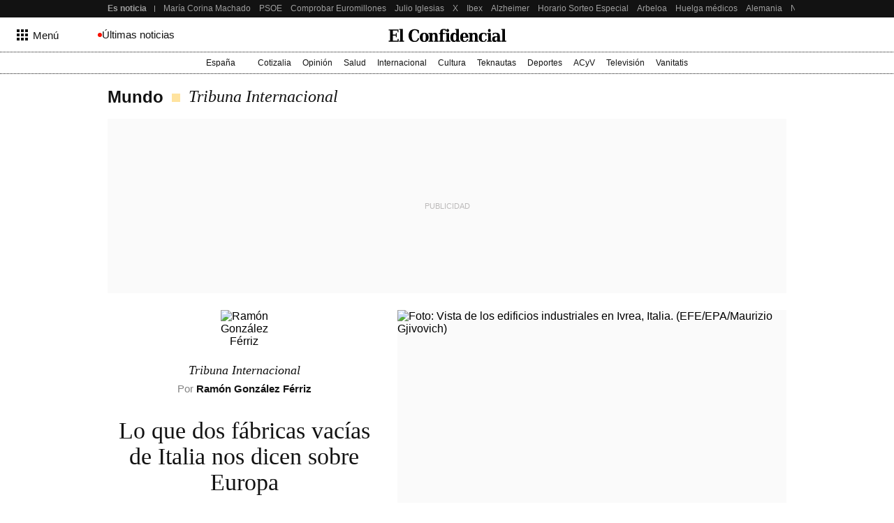

--- FILE ---
content_type: text/html; charset=UTF-8
request_url: https://blogs.elconfidencial.com/mundo/tribuna-internacional/2022-10-13/lo-que-dos-fabricas-vacias-italia-dicen-euroa_3505368/
body_size: 222162
content:
<!DOCTYPE html><html lang="es"><head>    <meta name="robots" content="noarchive"/> <meta name="referrer" content="no-referrer-when-downgrade"/> <meta name="robots" content="max-video-preview:-1"/> <meta name="robots" content="max-image-preview:large"/> <meta name="robots" content="max-snippet:-1"/> <meta name="robots" content="index, follow"/> <meta name="apple-itunes-app" content="app-id=324458663, app-argument=https://apps.apple.com/es/app/el-confidencial/id324458663"/><meta name="article:published_time" content="2022-10-13T05:00:00+02:00"/> <meta name="DC.date.issued" content="2022-10-13T05:00:00+02:00"/> <meta name="article:modified_time" content="2022-10-13T05:00:00+02:00"/><meta name="author" content="Ramón González Férriz"/><meta name="date" content="2022-10-13T05:00:00+02:00"/><meta property="og:article:published_time" content="2022-10-13T05:00:00+02:00"/><meta property="article:section" content="tribuna internacional"/><meta property="nrbi:authors" content="Ramón González Férriz"/><meta property="nrbi:sections" content="mundo;tribuna internacional;blogs"/>       <link rel="canonical" href="https://blogs.elconfidencial.com/mundo/tribuna-internacional/2022-10-13/lo-que-dos-fabricas-vacias-italia-dicen-euroa_3505368/"/>   <meta property="og:image" content="https://images.ecestaticos.com/suu9bo-zDA_J9btHlNxDF6ProF4=/0x0:2272x1278/600x315/filters:fill(white):format(jpg):quality(99):watermark(f.elconfidencial.com/file/bae/eea/fde/baeeeafde1b3229287b0c008f7602058.png,0,275,1)/f.elconfidencial.com/original/0bb/ecb/95b/0bbecb95b1ce421b2536144b4cd5b776.jpg"/> <meta property="cXenseParse:image" content="https://images.ecestaticos.com/BxbPbiaxTnl3QcAMXMzLkoPo2gc=/0x0:2272x1278/600x315/filters:fill(white):format(jpg):quality(99)/f.elconfidencial.com/original/0bb/ecb/95b/0bbecb95b1ce421b2536144b4cd5b776.jpg"> <meta property="og:image:width" content="600"/> <meta property="og:image:height" content="315"/> <meta name="twitter:image" content="https://images.ecestaticos.com/BxbPbiaxTnl3QcAMXMzLkoPo2gc=/0x0:2272x1278/600x315/filters:fill(white):format(jpg):quality(99)/f.elconfidencial.com/original/0bb/ecb/95b/0bbecb95b1ce421b2536144b4cd5b776.jpg"/> <meta name="twitter:image:width" content="600"/> <meta name="twitter:image:height" content="315"/> <meta name="twitter:card" content="summary"/> <meta name="twitter:card" content="player"/><link href="https://blogs.elconfidencial.com/mundo/tribuna-internacional/" rel="alternate" type="application/rss+xml" title="Rss de Tribuna Internacional"/><meta property="og:see_also" content="https://www.elconfidencial.com/"><meta property="article:opinion" content="true"/> <meta property="article:tag" content="Unión Europea"/><meta property="article:content_tier" content="locked"/><title>Lo que dos fábricas vacías de Italia nos dicen sobre Europa</title><meta name="organization" content="Titania Cía. Editorial, S.L."><meta http-equiv="Content-Type" content="text/html; charset=utf-8" /><meta name="description" content="La Comisión ha llamado a su nuevo gran proyecto la Nueva Bauhaus Europea, que quiere dar una pátina verde, sostenible y accesible a la vieja tradición industrial del continente"/><meta name="viewport" content="width=device-width,initial-scale=1"/><meta http-equiv="X-UA-Compatible" content="IE=edge,chrome=1"/><meta name="msapplication-config" content="none"/><meta name="referrer" content="no-referrer-when-downgrade"><meta property="og:url" content="https://blogs.elconfidencial.com/mundo/tribuna-internacional/2022-10-13/lo-que-dos-fabricas-vacias-italia-dicen-euroa_3505368/"/><meta property="og:title" content="Lo que dos fábricas vacías de Italia nos dicen sobre Europa"/><meta property="og:description" content="La Comisión ha llamado a su nuevo gran proyecto la Nueva Bauhaus Europea, que quiere dar una pátina verde, sostenible y accesible a la vieja tradición industrial del continente"/><meta property="og:site_name" content="elconfidencial.com"><meta property="og:type" content="article"><meta name="twitter:card" content="summary_large_image"/><meta name="twitter:title" content="Lo que dos fábricas vacías de Italia nos dicen sobre Europa"/><meta name="twitter:url" content="https://blogs.elconfidencial.com/mundo/tribuna-internacional/2022-10-13/lo-que-dos-fabricas-vacias-italia-dicen-euroa_3505368/"><meta name="twitter:description" content="La Comisión ha llamado a su nuevo gran proyecto la Nueva Bauhaus Europea, que quiere dar una pátina verde, sostenible y accesible a la vieja tradición industrial del continente"/><meta name="twitter:domain" content="elconfidencial.com"><meta name="twitter:creator" content="@elconfidencial"><meta name="twitter:site" content="@elconfidencial"><meta property="fb:app_id" content="1482570825397489"/><meta property="fb:pages" content="63830851925"/><meta property="fb:page_id" content="63830851925"/><link rel="shortcut icon" type="image/x-icon" href="/favicon.ico"/>     <script type = "application/ld+json"> { "@context": "https://schema.org", "@type": "NewsArticle", "headline": "Lo que dos fábricas vacías de Italia nos dicen sobre Europa", "datePublished": "2022-10-13T05:00:00+02:00", "dateModified": "2022-10-13T05:00:00+02:00", "mainEntityOfPage": { "@type": "WebPage", "@id": "https://blogs.elconfidencial.com/mundo/tribuna-internacional/2022-10-13/lo-que-dos-fabricas-vacias-italia-dicen-euroa_3505368/"}, "author": [  { "@type": "Person", "name": "Ramón González Férriz", "url": "https://www.elconfidencial.com/autores/ramon-gonzalez-ferriz-4015/" }  ], "description": "La Comisión ha llamado a su nuevo gran proyecto la Nueva Bauhaus Europea, que quiere dar una pátina verde, sostenible y accesible a la vieja tradición industrial del continente",  "isAccessibleForFree": false, "hasPart": { "@type": "WebPageElement", "isAccessibleForFree": false, "cssSelector" : ".news-body-center" }, "isPartOf": { "@type": ["CreativeWork", "Product"], "name" : "El Confidencial", "productID": "elconfidencial.dev:basico" },  "publisher": { "@type": "Organization", "name": "El Confidencial", "logo": { "@type": "ImageObject", "url": "https://delorean.ecestaticos.com/img/logos/elconfidencial-logo.png", "width": 555, "height": 60 }}, "image": [{ "@type": "ImageObject", "url": "https://images.ecestaticos.com/Q4-IH9JdwimfyfAQEooq_bBMsZI=/0x0:2272x1278/1200x675/filters:fill(white):format(jpg)/f.elconfidencial.com%2Foriginal%2F0bb%2Fecb%2F95b%2F0bbecb95b1ce421b2536144b4cd5b776.jpg", "width": 1200, "height": 675},{ "@type": "ImageObject", "url": "https://images.ecestaticos.com/Dk-3qoiIueUzxCIC2dI0WoWNzO8=/0x0:2272x1278/1200x900/filters:fill(white):format(jpg)/f.elconfidencial.com%2Foriginal%2F0bb%2Fecb%2F95b%2F0bbecb95b1ce421b2536144b4cd5b776.jpg", "width": 1200, "height": 900},{ "@type": "ImageObject", "url": "https://images.ecestaticos.com/SpmStIUs0EUaw4gsrrrPf_nWBoU=/0x0:2272x1278/1200x1200/filters:fill(white):format(jpg)/f.elconfidencial.com%2Foriginal%2F0bb%2Fecb%2F95b%2F0bbecb95b1ce421b2536144b4cd5b776.jpg", "width": 1200, "height": 1200}], "interactionCount": ["0"] }</script>                   <meta property="mrf:tags" content="editorialTag:Unión Europea;editorialTag:familia Agnelli;editorialTag:tren;editorialTag:HIjos;editorialTag:Bauhaus" />   <script type="application/ld+json"> { "@context": "https://schema.org", "@type": "BreadcrumbList", "itemListElement": [{ "@type": "ListItem", "position": 1, "item": { "@id": "https://www.elconfidencial.com/", "name": "El Confidencial" } },   { "@type": "ListItem", "position": 2, "item": { "@id": "https://www.elconfidencial.com/mundo/", "name": "Mundo" } }  ,   { "@type": "ListItem", "position": 3, "item": { "@id": "https://blogs.elconfidencial.com/mundo/tribuna-internacional/", "name": "Tribuna Internacional" } }    ] } </script> <link rel="preconnect" href="https://delorean.ecestaticos.com" /> <link rel="preconnect" href="https://www.googletagmanager.com" /> <script> window.googletag = window.googletag || {cmd: []}; </script>  <style>html{line-height:1.15;-webkit-text-size-adjust:100%}h1{font-size:2em;margin:0}hr{box-sizing:content-box;height:1px;border:0;overflow:visible;margin:0}pre{font-family:monospace,serif;font-size:1em}p{margin:0}a{background-color:rgba(0,0,0,0);text-decoration:none}ul,ol{padding:0;margin:0;list-style:none}abbr[title]{border-bottom:0;-webkit-text-decoration:underline dotted;text-decoration:underline dotted}b,strong{font-weight:bolder}code,kbd,samp{font-family:monospace,serif;font-size:1em}small{font-size:80%}sub,sup{font-size:75%;line-height:0;position:relative;vertical-align:baseline}sub{bottom:-0.25em}sup{top:-0.5em}img{border-style:none}button,input,optgroup,select,textarea{font-family:inherit;font-size:100%;line-height:1.15;margin:0}button,input{overflow:visible}button,select{text-transform:none}button,[type=button],[type=reset],[type=submit]{-webkit-appearance:button}button::-moz-focus-inner,[type=button]::-moz-focus-inner,[type=reset]::-moz-focus-inner,[type=submit]::-moz-focus-inner{border-style:none;padding:0}button:-moz-focusring,[type=button]:-moz-focusring,[type=reset]:-moz-focusring,[type=submit]:-moz-focusring{outline:1px dotted ButtonText}fieldset{padding:.35em .75em .625em}figure{margin:0}figure img{display:block}legend{box-sizing:border-box;color:inherit;display:table;max-width:100%;padding:0;white-space:normal}progress{vertical-align:baseline}textarea{overflow:auto}[type=checkbox],[type=radio]{box-sizing:border-box;padding:0}[type=number]::-webkit-inner-spin-button,[type=number]::-webkit-outer-spin-button{height:auto}[type=search]{-webkit-appearance:textfield;outline-offset:-2px}[type=search]::-webkit-search-decoration{-webkit-appearance:none}::-webkit-file-upload-button{-webkit-appearance:button;font:inherit}details{display:block}summary{display:list-item}template{display:none}[hidden]{display:none}iframe{border:none}</style> <style>h6,h5,h4,h3,h2,h1{font-family:Playfair,Garamond,"Hoefler Text","Times New Roman",Times,serif;color:#121212;font-weight:normal;margin:0}@font-face{font-family:"Playfair";font-style:normal;font-weight:normal;src:url("//delorean.ecestaticos.com/fonts/playfairdisplay-regular/playfairdisplay-regular-webfont.woff") format("woff");font-display:swap}@font-face{font-family:"Playfair";font-style:italic;font-weight:normal;src:url("//delorean.ecestaticos.com/fonts/playfairdisplay-italic/playfairdisplay-italic-webfont.woff") format("woff");font-display:swap}@font-face{font-family:"Playfair";font-style:normal;font-weight:500;src:url("//delorean.ecestaticos.com/fonts/playfairdisplay-medium/playfairdisplay-medium-webfont.woff") format("woff");font-display:swap}@font-face{font-family:"Roboto";font-style:normal;font-weight:normal;src:url("//delorean.ecestaticos.com/fonts/roboto-regular/roboto-regular.woff") format("woff");font-display:swap}@font-face{font-family:"Roboto";font-style:normal;font-weight:bold;src:url("//delorean.ecestaticos.com/fonts/roboto-bold/roboto-bold.woff") format("woff");font-display:swap}h1{font-size:46px}h2{font-size:36px}h3{font-size:32px}h4{font-size:24px}h5{font-size:20px}h6{font-size:18px}h1,h2,h3,h4,h5,h6{font-family:Playfair,Garamond,"Hoefler Text","Times New Roman",Times,serif;color:#121212;font-weight:normal;margin:0}.toastMessage{background:#fff;border-radius:4px;box-shadow:0 1px 10px 0 rgba(0,0,0,.1),0 2px 15px 0 rgba(0,0,0,.05);color:#757575;display:flex;justify-content:space-between;margin:0 16px;padding:20px 12px;position:fixed;z-index:100000008}@media(min-width: 996px){.toastMessage{width:420px}.toastMessage.toastify-center{left:50%;transform:translateX(-50%) !important}}.toastMessage .toastify-avatar{height:20px;margin-right:8px;width:20px}.toastMessage .toast-close{background:#fff;border:none;color:#121212;cursor:pointer;height:20px;opacity:.3}*,*:before,*:after{box-sizing:border-box}body{margin:0;font-family:Roboto,sans-serif;overflow-x:hidden}body.bladeActived{background:#fff}body.bodyBlocked{overflow-y:hidden}</style> <style>:root{--revenue-margin: 20px;--cookie-consent-zindex: 100000010;--generic-color-level-0: #000000;--generic-color-level-1: #121212;--generic-color-level-2: #414141;--generic-color-level-3: #717171;--generic-color-level-4: #e4e4e4;--generic-color-level-5: white}</style> <style>.mainContainer{height:100%}.revUnit{text-align:center}.revUnit *{z-index:2 !important;position:relative}#credential_picker_container{z-index:100000004 !important}.globalFlooradClass{display:block;position:relative;z-index:100000001}.globalFlooradClass--hidden{display:none}.menuSectionsContainer{position:relative}.menuSectionsContainer:after{background-image:linear-gradient(90deg, #121212, #121212 50%, transparent 50%, transparent 100%);background-size:2px 1px;content:"";position:absolute;bottom:0;left:0;width:100%;height:1px;display:block;z-index:2}.mainContainer ec-comments-app{display:block;margin:0 auto;padding:0 16px;max-width:996px;width:100%;margin-top:40px}@media(min-width: 768px){.mainContainer ec-comments-app{padding:0 24px}}@media(min-width: 996px){.mainContainer ec-comments-app{padding:0 12px}}.lqip{display:block;height:0;position:relative;overflow:hidden;background:#fafafa;transition:padding-bottom .2s ease-in-out}.lqip--portrait{padding-bottom:133.3333333333%}.lqip--landscapeWide{padding-bottom:56.25%}.lqip--landscape{padding-bottom:75%}.lqip--square{padding-bottom:100%}.lqip__placeholder{opacity:0;position:absolute;height:100%;width:100%;filter:blur(6px);background-repeat:no-repeat;background-position:top center;background-size:contain;transition:opacity .2s ease-in-out}.lqip__original{position:absolute;opacity:0;top:0;width:100%;transition:opacity .2s ease-in-out}.articleContainer{position:relative;margin:0 auto;padding:0 16px;max-width:996px;width:100%}@media(min-width: 768px){.articleContainer{padding:0 24px}}@media(min-width: 996px){.articleContainer{padding:0 12px}}.articleContainer .skinRevenue__wrapper--left,.articleContainer .skinRevenue__wrapper--right{padding-bottom:500px}.footer{margin-top:40px}</style> <style>.revUnit--placeholder{background:#fafafa;position:relative}.revUnit--placeholder:before{content:"Publicidad";position:absolute;top:50%;left:50%;transform:translate(-50%, -50%);text-transform:uppercase;color:#bcbaba;z-index:1;font-size:11px}.revUnit--placeholder[data-dfp-type=mega]{height:100px;width:320px}@media(min-width: 768px){.revUnit--placeholder[data-dfp-type=mega]{height:90px;width:728px}}@media(min-width: 1024px){.revUnit--placeholder[data-dfp-type=mega]{height:250px;width:980px}}.revUnit--placeholder[data-dfp-type=roba]{height:600px;width:300px}.revUnit--placeholder[data-dfp-type=roba][data-dfp-placeholderHeight="280"]{height:280px;width:336px}.revUnit--placeholder[data-dfp-type=boton]{height:100px;width:320px}</style> <link rel="preload" href="https://delorean.ecestaticos.com/fonts/playfairdisplay-regular/playfairdisplay-regular-webfont.woff" as="font" type="font/woff" crossorigin />
<link rel="preload" href="https://delorean.ecestaticos.com/fonts/playfairdisplay-italic/playfairdisplay-italic-webfont.woff" as="font" type="font/woff" crossorigin />
<link rel="preload" href="https://delorean.ecestaticos.com/fonts/playfairdisplay-bold/playfairdisplay-bold-webfont.woff" as="font" type="font/woff" crossorigin />
<link rel="preload" href="https://delorean.ecestaticos.com/fonts/playfairdisplay-medium/playfairdisplay-medium-webfont.woff" as="font" type="font/woff" crossorigin />
<link rel="preload" href="https://delorean.ecestaticos.com/fonts/roboto-regular/roboto-regular.woff" as="font" type="font/woff" crossorigin />
<link rel="preload" href="https://delorean.ecestaticos.com/fonts/roboto-bold/roboto-bold.woff" as="font" type="font/woff" crossorigin />
<link rel="preload" href="https://delorean.ecestaticos.com/fonts/anton-regular/anton-regular.woff" as="font" type="font/woff" crossorigin>
<link rel="preload" href="https://delorean.ecestaticos.com/fonts/robotomono-regular/robotomono-regular.woff" as="font" type="font/woff" crossorigin>
<link rel="preload" href="https://delorean.ecestaticos.com/fonts/robotomono-bold/robotomono-bold.woff" as="font" type="font/woff" crossorigin>
<link rel="preload" href="https://delorean.ecestaticos.com/fonts/inter-regular/inter-regular.woff" as="font" type="font/woff" crossorigin>
<link rel="preload" href="https://delorean.ecestaticos.com/fonts/inter-regular-bold/inter-regular-bold.woff" as="font" type="font/woff" crossorigin>
<link rel="preload" href="https://delorean.ecestaticos.com/fonts/source-serif-4/sourceserif4-italic.woff" as="font" type="font/woff" crossorigin>
<link rel="preload" href="https://delorean.ecestaticos.com/fonts/source-serif-4/sourceserif4-bold.woff" as="font" type="font/woff" crossorigin>
<link rel="preload" href="https://delorean.ecestaticos.com/fonts/source-serif-4/sourceserif4.woff" as="font" type="font/woff" crossorigin>  <link as="image" rel="preload" href="https://images.ecestaticos.com/Dk-3qoiIueUzxCIC2dI0WoWNzO8=/0x0:2272x1278/1200x900/filters:fill(white):format(jpg)/f.elconfidencial.com%2Foriginal%2F0bb%2Fecb%2F95b%2F0bbecb95b1ce421b2536144b4cd5b776.jpg" imagesrcset=" https://images.ecestaticos.com/z_aYzw56uCjVYfS2KTxlThC3hls=/0x0:2272x1278/1440x1080/filters:fill(white):format(jpg)/f.elconfidencial.com%2Foriginal%2F0bb%2Fecb%2F95b%2F0bbecb95b1ce421b2536144b4cd5b776.jpg 1440w, https://images.ecestaticos.com/Dk-3qoiIueUzxCIC2dI0WoWNzO8=/0x0:2272x1278/1200x900/filters:fill(white):format(jpg)/f.elconfidencial.com%2Foriginal%2F0bb%2Fecb%2F95b%2F0bbecb95b1ce421b2536144b4cd5b776.jpg 1200w, https://images.ecestaticos.com/9QZ9R_nNAyWP00HSzSvpzNR6jHc=/0x0:2272x1278/996x747/filters:fill(white):format(jpg)/f.elconfidencial.com%2Foriginal%2F0bb%2Fecb%2F95b%2F0bbecb95b1ce421b2536144b4cd5b776.jpg 996w, https://images.ecestaticos.com/u03q4n5sViXoMbnn0R4n1jIkuB8=/0x0:2272x1278/557x418/filters:fill(white):format(jpg)/f.elconfidencial.com%2Foriginal%2F0bb%2Fecb%2F95b%2F0bbecb95b1ce421b2536144b4cd5b776.jpg 557w, https://images.ecestaticos.com/aoyfQL9Qde2f3cmzXAY8_EnO558=/0x0:2272x1278/381x286/filters:fill(white):format(jpg)/f.elconfidencial.com%2Foriginal%2F0bb%2Fecb%2F95b%2F0bbecb95b1ce421b2536144b4cd5b776.jpg 381w, https://images.ecestaticos.com/7oepCvebPLzDkEAZXJZYDmFsYYE=/0x0:2272x1278/600x450/filters:fill(white):format(jpg)/f.elconfidencial.com%2Foriginal%2F0bb%2Fecb%2F95b%2F0bbecb95b1ce421b2536144b4cd5b776.jpg 600w, https://images.ecestaticos.com/BvvMBU4hOStMaStva5I5MtxpAgg=/0x0:2272x1278/414x311/filters:fill(white):format(jpg)/f.elconfidencial.com%2Foriginal%2F0bb%2Fecb%2F95b%2F0bbecb95b1ce421b2536144b4cd5b776.jpg 414w, https://images.ecestaticos.com/5pAv4M0p0sTsIysyRSpXWf_VNDM=/0x0:2272x1278/375x281/filters:fill(white):format(jpg)/f.elconfidencial.com%2Foriginal%2F0bb%2Fecb%2F95b%2F0bbecb95b1ce421b2536144b4cd5b776.jpg 375w, https://images.ecestaticos.com/077HI4xxB0QHnXStV0woU6nl6UE=/0x0:2272x1278/360x270/filters:fill(white):format(jpg)/f.elconfidencial.com%2Foriginal%2F0bb%2Fecb%2F95b%2F0bbecb95b1ce421b2536144b4cd5b776.jpg 360w" imagesizes=" (min-width: 996px) 557px, (min-width: 768px) 49.6vw, 100vw"/> <script> window.ECCO=window.ECCO||{cmd:[],emit:function(){this.cmd.push(["emit",arguments])},emitToParent:function(){this.cmd.push(["emitToParent",arguments])},on:function(){this.cmd.push(["on",arguments])}};window.addEventListener("load",function(e){window.ECCO.emit("ec:window:load",e)});document.addEventListener("DOMContentLoaded",function(e){window.ECCO.emit("ec:document:DOMContentLoaded",e)});(function(){const e=document.createElement("script");if(!("noModule"in e)&&"onbeforeload"in e){let s=!1;document.addEventListener("beforeload",function(n){if(n.target===e)s=!0;else if(!n.target.hasAttribute("nomodule")||!s)return;n.preventDefault()},!0),e.type="module",e.src=".",document.head.appendChild(e),e.remove()}})();window.googletag=window.googletag||{};window.googletag.cmd=window.googletag.cmd||[];window.googletag.cmd.push(function(){window.googletag.pubads().collapseEmptyDivs()});window.owpbjs=window.owpbjs||{};window.owpbjs.que=window.owpbjs.que||[];window.pdl=window.pdl||{};window.pdl.requireConsent="v2";window.marfeel=window.marfeel||{};window.marfeel.cmd=window.marfeel.cmd||[];window.didomiOnReady=window.didomiOnReady||[];window.didomiEventListeners=window.didomiEventListeners||[];window.didomiEventListeners.push({event:"notice.shown",listener:()=>window.ECCO.emit("ec:didomi:noticeShown")});location.host!=="access.elconfidencial.com"&&location.host!=="datos.elconfidencial.com"&&window.top===window&&(window.gdprAppliesGlobally=!0,function(){function e(n){if(!window.frames[n])if(document.body&&document.body.firstChild){const o=document.body,t=document.createElement("iframe");t.style.display="none",t.name=n,t.title=n,o.insertBefore(t,o.firstChild)}else setTimeout(function(){e(n)},5)}function s(n,o,t,c,w){function d(i,r,u,a){typeof u=="function"&&(window[o]||(window[o]=[]),window[o].push({command:i,version:r,callback:u,parameter:a}))}d.stub=!0,d.stubVersion=2;function l(i){if(!window[n]||window[n].stub!==!0||!i.data)return;const r=typeof i.data=="string";let u;try{u=r?JSON.parse(i.data):i.data}catch{return}if(u[t]){const a=u[t];window[n](a.command,a.version,function(m,p){const f={};f[c]={returnValue:m,success:p,callId:a.callId},i.source&&i.source.postMessage(r?JSON.stringify(f):f,"*")},a.parameter)}}typeof window[n]!="function"&&(window[n]=d,window.addEventListener?window.addEventListener("message",l,!1):window.attachEvent("onmessage",l))}s("__tcfapi","__tcfapiBuffer","__tcfapiCall","__tcfapiReturn"),e("__tcfapiLocator"),function(n){const o=document.createElement("link");o.rel="preconnect",o.as="script";const t=document.createElement("link");t.rel="dns-prefetch",t.as="script";const c=document.createElement("script");c.id="spcloader",c.type="text/javascript",c.async=!0,c.charset="utf-8";let w="https://sdk.privacy-center.org/"+n+"/loader.js?target="+document.location.hostname;if(window.didomiConfig&&window.didomiConfig.user){const l=window.didomiConfig.user,i=l.country,r=l.region;i&&(w=w+"&country="+i,r&&(w=w+"&region="+r))}o.href="https://sdk.privacy-center.org/",t.href="https://sdk.privacy-center.org/",c.src=w;const d=document.getElementsByTagName("script")[0];d.parentNode.insertBefore(o,d),d.parentNode.insertBefore(t,d),d.parentNode.insertBefore(c,d)}("51403006-7bb5-434c-ab1e-4a11fca185fe")}(),delete window.__uspapi);typeof window.requestIdleCallback!="function"&&(window.requestIdleCallback=function(e){return setTimeout(function(){const s=Date.now();e({didTimeout:!1,timeRemaining:function(){return Math.max(0,50-(Date.now()-s))}})},1)},window.cancelIdleCallback=function(e){clearTimeout(e)});try{if(Function("(function *(){})")(),!Object.fromEntries)throw new Error;const e=document.createElement("script");if(!("noModule"in e)&&"onbeforeload"in e)throw new Error;window.IS_LEGACY_BROWSERS=!1,e.remove()}catch{alert("Con la versión actual de su navegador, es posible que la web no funcione correctamente. Recomendamos utilizar una versión más reciente. Gracias."),window.IS_LEGACY_BROWSERS=!0} </script> <link rel="dns-prefetch" href="https://sb.scorecardresearch.com" /><link rel="preconnect" href="https://sb.scorecardresearch.com" /><noscript> <img src="https://sb.scorecardresearch.com/p?c1=2&c2=7215267&cv=2.0&cj=1" alt="" style="width:1px; height: 1px; position:absolute;" class="cs_pix" /></noscript><script> window._comscoreTimeout = setTimeout(sendComscore, 2000); window._comscoreSended = false; window._comscore = window._comscore || []; window.didomiOnReady.push(function (Didomi) { sendComscore( [ Didomi.getUserConsentStatusForPurpose('market_research'), Didomi.getUserConsentStatusForPurpose('cookies') ] ); }); function sendComscore(analyticsConsent) { if (window._comscoreSended) return; clearTimeout(window._comscoreTimeout); window._comscoreSended = true; var hasConsent = analyticsConsent && analyticsConsent[0] && analyticsConsent[1]; var _cs_pix = document.getElementsByClassName('cs_pix')[0]; if (!!hasConsent) { _comscore.push({ cs_ucfr: "1", c1: "2", c2: "7215267" }); _cs_pix && (_cs_pix.src += '&amp;cs_ucfr=1'); } else { _comscore.push({ c1: "2", c2: "7215267" }); } }; /* GFK url production: "//[RegionId]-config.sensic.net/s2s-web.js", */ var gfkS2sConf = { media: "ElconfidencialWeb", url: "//ES-config.sensic.net/s2s-web.js", type: "WEB", logLevel: "none" }; (function () { var s = document.createElement("script"), el = document.getElementsByTagName("script")[0]; s.async = true; s.src = "https://sb.scorecardresearch.com/cs/7215267/beacon.js"; el.parentNode.insertBefore(s, el); })(); (function (w, d, c, s, id, v) { if (d.getElementById(id)) { return; } w.gfkS2sConf = c; w[id] = {}; w[id].agents = []; var api = ["playStreamLive", "playLive", "playStreamOnDemand", "playVOD", "stop", "skip", "screen", "volume", "impression"]; w.gfks = (function () { function f(sA, e, cb) { return function () { sA.p = cb(); sA.queue.push({ f: e, a: arguments }); }; } function s(c, pId, cb) { var sA = { queue: [], config: c, cb: cb, pId: pId }; for (var i = 0; i < api.length; i++) { var e = api[i]; sA[e] = f(sA, e, cb); } return sA; } return s; }()); w[id].getAgent = function (cb, pId) { var a = { a: new w.gfks(c, pId || "", cb || function () { return 0; }) }; function g(a, e) { return function () { return a.a[e].apply(a.a, arguments); } } for (var i = 0; i < api.length; i++) { var e = api[i]; a[e] = g(a, e); } w[id].agents.push(a); return a; }; var lJS = function (eId, url) { var tag = d.createElement(s); var el = d.getElementsByTagName(s)[0]; tag.id = eId; tag.async = true; tag.type = 'text/javascript'; tag.src = url; el.parentNode.insertBefore(tag, el); }; if (c.hasOwnProperty(v)) { lJS(id + v, c[v]); } lJS(id, c.url); })(window, document, gfkS2sConf, 'script', 'gfkS2s', 'visUrl'); window.agent = gfkS2s.getAgent();  var customParams = { 'c1': "elconfidencial.com", 'c2': "mundo" };  agent.impression("default", customParams);</script>   <script> window.ECCO.emit('EC:import:PaywallEvents') </script> </head><body>   <style>.seoHeader{height:25px;background:#121212;font-size:12px;z-index:100000003;position:relative}.seoHeader__wrapper{margin:0 auto;padding:0 16px;max-width:996px;width:100%;display:flex;align-items:center;height:100%;padding-right:0}@media(min-width: 768px){.seoHeader__wrapper{padding:0 24px}}@media(min-width: 768px){.seoHeader__wrapper{padding-right:0}}@media(min-width: 996px){.seoHeader__wrapper{padding:0 0 0 12px}}.seoHeader__title{height:100%;display:flex;align-items:center;color:#9f9f9f;padding:0 12px 0 0;font-weight:bold;flex:0 0 auto;position:relative}.seoHeader__title:after{content:"";height:calc(100% - 2*8px);width:1px;position:absolute;top:8px;right:0;background:#9f9f9f}.seoHeader__list{-ms-overflow-style:none;scrollbar-width:none;overflow:auto;display:flex;height:100%}.seoHeader__list::-webkit-scrollbar{display:none}.seoHeader__listWrapper{overflow:hidden;height:100%;position:relative}.seoHeader__item{margin-right:12px;height:100%}.seoHeader__item:first-child{margin-left:12px}.seoHeader__item:last-child{margin-right:16px}@media(min-width: 996px){.seoHeader__item:last-child{margin-right:24px}}.seoHeader__link{color:#9f9f9f;white-space:nowrap;height:100%;display:flex;align-items:center}.seoHeader__link:hover{color:#dcdcdc}.seoHeader__indicator{position:absolute;height:100%;z-index:2;opacity:0;top:0;transition:.15s ease-in;display:flex;pointer-events:none}.seoHeader__indicator--isActive{opacity:1;pointer-events:all}.seoHeader__indicator:first-of-type{left:0}.seoHeader__indicator:first-of-type .seoHeader__arrow svg{transform:rotate(180deg)}.seoHeader__indicator:first-of-type .seoHeader__shadow{background:linear-gradient(90deg, #121212 14.29%, transparent 100%)}.seoHeader__indicator:last-of-type{right:0}.seoHeader__indicator:last-of-type .seoHeader__shadow{background:linear-gradient(-90deg, #121212 14.29%, transparent 100%)}.seoHeader__arrow,.seoHeader__shadow{height:100%;display:flex;align-items:center}.seoHeader__arrow{padding:0 8px;background:#121212;cursor:pointer}@media(pointer: coarse){.seoHeader__arrow{display:none}}.seoHeader__arrow svg{width:12px;fill:#9f9f9f}.seoHeader__arrow svg path{fill:#9f9f9f}.seoHeader__arrow:hover svg,.seoHeader__arrow:hover path{fill:#dcdcdc}.seoHeader__shadow{width:20px;pointer-events:none}</style><script> window.ECCO.emit('EC:seoHeader:init');</script><div class="seoHeader"> <div class="seoHeader__wrapper"> <div class="seoHeader__title"> Es noticia </div> <div class="seoHeader__listWrapper"> <div class="seoHeader__indicator"> <span class="seoHeader__arrow" onclick="window.ECCO.emit('EC:seoHeader:clickArrow', 'left');"> <svg fill="none" xmlns="http://www.w3.org/2000/svg" viewBox="0 0 12 6"> <path fill-rule="evenodd" clip-rule="evenodd" d="M9.5202.5202c-.315-.315-.8535-.092-.8535.3535v1.4596H0v1.3333h8.6667v1.4596c0 .4454.5385.6685.8535.3535L12 3 9.5202.5202Z" fill="#fff"/> </svg> </span> <span class="seoHeader__shadow"></span> </div> <ul class="seoHeader__list">  <li class="seoHeader__item"> <a class="seoHeader__link" href='https://www.elconfidencial.com/mundo/2026-01-14/trump-iran-venezuela-maduro-groelandia_4283383/' > María Corina Machado </a> </li>  <li class="seoHeader__item"> <a class="seoHeader__link" href='https://www.elconfidencial.com/espana/2026-01-16/juicio-jose-luis-abalos-supremo-fechas-elecciones-cyl-andalucia_4284436/' > PSOE </a> </li>  <li class="seoHeader__item"> <a class="seoHeader__link" href='https://www.elconfidencial.com/sorteos-y-loterias/2026-01-16/euromillones-resultados-hoy-16-enero-comprobar-directo_4285553/' > Comprobar Euromillones </a> </li>  <li class="seoHeader__item"> <a class="seoHeader__link" href='https://www.elconfidencial.com/espana/2026-01-16/por-que-delito-trata-julio-iglesias-denunciantes-haren_4285123/' > Julio Iglesias </a> </li>  <li class="seoHeader__item"> <a class="seoHeader__link" href='https://www.elconfidencial.com/tecnologia/2026-01-16/x-twitter-caida-espana-fallos_4285493/' > X </a> </li>  <li class="seoHeader__item"> <a class="seoHeader__link" href='https://www.elconfidencial.com/mercados/2026-01-16/bolsa-ibex-35-directo-hoy-en-directo-mercados_4284146/' > Ibex </a> </li>  <li class="seoHeader__item"> <a class="seoHeader__link" href='https://www.elconfidencial.com/salud/2026-01-16/nuevo-laboratorio-de-neurofisiologia-y-neuromodulacion-fundacion-cien_4283772/' > Alzheimer </a> </li>  <li class="seoHeader__item"> <a class="seoHeader__link" href='https://www.elconfidencial.com/sorteos-y-loterias/2026-01-16/sorteo-especial-ninos-san-idelfonso-horario-directo_4284957/' > Horario Sorteo Especial  </a> </li>  <li class="seoHeader__item"> <a class="seoHeader__link" href='https://www.elconfidencial.com/deportes/futbol/2026-01-16/alvaro-arbeloa-preparacion-fisica-xabi-alonso-critica-cuerpo-tecnico-equivocados-1qrt_4285354/' > Arbeloa </a> </li>  <li class="seoHeader__item"> <a class="seoHeader__link" href='https://www.elconfidencial.com/salud/2026-01-15/asturias-desconvoca-huelga-medicos_4284611/' > Huelga médicos </a> </li>  <li class="seoHeader__item"> <a class="seoHeader__link" href='https://www.elconfidencial.com/tecnologia/ciencia/2026-01-16/meteorito-alemania-materia-leyes-fisica-1qrt_4283660/' > Alemania </a> </li>  <li class="seoHeader__item"> <a class="seoHeader__link" href='https://www.elconfidencial.com/cultura/cine/2026-01-16/pelicula-oscar-netflix-retira-5-dias-cynthia-erivo-1qrt_4285138/' > Netflix </a> </li>  <li class="seoHeader__item"> <a class="seoHeader__link" href='https://www.elconfidencial.com/espana/madrid/2026-01-16/feria-libros-moyano-bien-interes-cultural-1tna-1qrt_4285279/' > Comunidad Madrid </a> </li>  <li class="seoHeader__item"> <a class="seoHeader__link" href='https://www.elconfidencial.com/deportes/tenis/2026-01-16/carlos-alcaraz-tenista-debut-open-australia-ausencia-ferrero_4285096/' > Alcaraz </a> </li>  <li class="seoHeader__item"> <a class="seoHeader__link" href='https://www.elconfidencial.com/alma-corazon-vida/2026-01-16/comer-kefir-todos-los-dias-afectar-salud-rinones_4284327/' > Kéfir </a> </li>  <li class="seoHeader__item"> <a class="seoHeader__link" href='https://www.elconfidencial.com/cultura/cine/2026-01-16/emerald-fennell-cumbres-borrascosas-titanic-1qrt_4285480/' > Cumbres borrascosas </a> </li>  <li class="seoHeader__item"> <a class="seoHeader__link" href='https://www.elconfidencial.com/cultura/cine/2026-01-14/prime-video-pelicula-alemania-comunista-1qrt_4283785/' > Prime Video </a> </li>  <li class="seoHeader__item"> <a class="seoHeader__link" href='https://www.elconfidencial.com/cultura/2026-01-15/ariana-grande-jonathan-bailey-obra-stephen-sondheim-1qrt_4284245/' > Wicked </a> </li>  <li class="seoHeader__item"> <a class="seoHeader__link" href='https://www.elconfidencial.com/television/series-tv/2026-01-16/euphoria-hbo-max-fecha-estreno-temporada-3-rosalia-1qrt_4285277/' > Rosalía </a> </li>  <li class="seoHeader__item"> <a class="seoHeader__link" href='https://www.elconfidencial.com/alma-corazon-vida/2026-01-16/adios-caspa-enguaje-capilar-promete-eliminarla_4284961/' > Caspa </a> </li>  <li class="seoHeader__item"> <a class="seoHeader__link" href='https://www.elconfidencial.com/viajes/2026-01-16/parque-natural-comunidad-valenciana-tesoro-1qrt-1tna_4283588/' > Comunidad Valenciana </a> </li>  <li class="seoHeader__item"> <a class="seoHeader__link" href='https://www.elconfidencial.com/cultura/cine/2026-01-16/prime-video-retira-thriller-veronica-echegui-1qrt_4285102/' > Prime Video </a> </li>  <li class="seoHeader__item"> <a class="seoHeader__link" href='https://www.elconfidencial.com/tecnologia/2026-01-16/corea-sur-cristal-madera-problemas-hogar-1qrt_4283519/' > Corea del Sur </a> </li>  <li class="seoHeader__item"> <a class="seoHeader__link" href='https://www.elconfidencial.com/viajes/2026-01-16/parque-natural-mas-grande-baleares-1qrt-1tna_4285198/' > Parque natural </a> </li>  <li class="seoHeader__item"> <a class="seoHeader__link" href='https://www.elconfidencial.com/alma-corazon-vida/2026-01-16/cuales-son-propiedades-curativas-brocoli_4284969/' > Brócoli </a> </li>  <li class="seoHeader__item"> <a class="seoHeader__link" href='https://www.elconfidencial.com/cultura/cine/2026-01-16/disney-estrena-tercera-parte-famosa-saga-1qrt_4283813/' > Prime Video </a> </li>  <li class="seoHeader__item"> <a class="seoHeader__link" href='https://www.elconfidencial.com/viajes/2026-01-16/camping-alicante-abierto-todo-ano-1qrt-1tna_4284577/' > Alicante </a> </li>  <li class="seoHeader__item"> <a class="seoHeader__link" href='https://www.elconfidencial.com/espana/madrid/2026-01-16/plan-gratis-madrid-mercadillo-plantas-1tna-1qrt_4285092/' > Madrid </a> </li>  <li class="seoHeader__item"> <a class="seoHeader__link" href='https://www.elconfidencial.com/alma-corazon-vida/2026-01-16/nicolas-isola-filosofo-problema-pensar-peor-escenario_4284963/' > Filósofo </a> </li>  <li class="seoHeader__item"> <a class="seoHeader__link" href='https://www.elconfidencial.com/viajes/2026-01-16/monasterio-cisterciense-zaragoza-bic-1qrt-1tna_4285361/' > Zaragoza </a> </li>  <li class="seoHeader__item"> <a class="seoHeader__link" href='https://www.elconfidencial.com/viajes/2026-01-12/palacete-hotel-madrid-vistas-el-retiro-1tna-1qrt_4281959/' > España </a> </li>  <li class="seoHeader__item"> <a class="seoHeader__link" href='https://www.elconfidencial.com/tecnologia/2026-01-16/calentador-agua-ganar-dinero-minar-bitcoin-1qrt_4285162/' > Bitcoin </a> </li>  <li class="seoHeader__item"> <a class="seoHeader__link" href='https://www.elconfidencial.com/alma-corazon-vida/2026-01-15/marcos-apud-psicologo-ayuno-beneficia-cuerpo-mente_4283484/' > Psicología </a> </li>  <li class="seoHeader__item"> <a class="seoHeader__link" href='https://www.elconfidencial.com/tecnologia/ciencia/2026-01-15/nuevo-tipo-azucar-sin-riesgos-salud-1qrt_4283549/' > Estados Unidos </a> </li>  <li class="seoHeader__item"> <a class="seoHeader__link" href='https://www.elconfidencial.com/television/series-tv/2026-01-16/suenos-de-libertad-natalia-sanchez-bebe-andres-1qrt_4285066/' > Sueños de libertad </a> </li>  <li class="seoHeader__item"> <a class="seoHeader__link" href='https://www.elconfidencial.com/alma-corazon-vida/2026-01-16/ingenioso-truco-limpiar-teclado-ordenador_4284972/' > Ordenador </a> </li>  <li class="seoHeader__item"> <a class="seoHeader__link" href='https://www.elconfidencial.com/vivienda/2026-01-16/casa-prefabricada-amazon-5-habitaciones-terraza-cubierta-arrasa-ventas-1qrt_4285168/' > Amazon </a> </li>  <li class="seoHeader__item"> <a class="seoHeader__link" href='https://www.vanitatis.elconfidencial.com/famosos/2026-01-16/cristina-cifuentes-alba-carrillo-hasta-el-fin-mundo-zodiac_4284355/' > Cristina Cifuentes </a> </li>  <li class="seoHeader__item"> <a class="seoHeader__link" href='https://www.vanitatis.elconfidencial.com/famosos/2026-01-16/valeria-mazza-marido-pretendiente-futbolista-importante_4283715/' > Valeria Mazza </a> </li>  <li class="seoHeader__item"> <a class="seoHeader__link" href='https://www.vanitatis.elconfidencial.com/celebrities/2026-01-16/dieta-matt-damon-perder-15-kilos-55-anos-1qrt_4284692/' > Matt Damon </a> </li>  <li class="seoHeader__item"> <a class="seoHeader__link" href='https://www.vanitatis.elconfidencial.com/vida-saludable/2026-01-16/desayuno-zumo-naranja-tostadas-jamon-comida-poco-nutricional-1qrt_4283075/' > Nutricionista </a> </li>  <li class="seoHeader__item"> <a class="seoHeader__link" href='https://www.vanitatis.elconfidencial.com/vida-saludable/2026-01-16/trauma-esta-pasando-aspectos-repetidos-historias-anteriores-1qrt_4283052/' > Psicologa </a> </li>  <li class="seoHeader__item"> <a class="seoHeader__link" href='https://www.vanitatis.elconfidencial.com/celebrities/2026-01-16/freddie-mercury-hija-secreta-bibi-muere-herencia_4285050/' > Bibi </a> </li>  <li class="seoHeader__item"> <a class="seoHeader__link" href='https://www.elconfidencial.com/ultima-hora-en-vivo/' > Ultimas noticias </a> </li>  <li class="seoHeader__item"> <a class="seoHeader__link" href='https://www.elconfidencial.com/el-tiempo/' > El Tiempo España </a> </li>  </ul> <div class="seoHeader__indicator"> <span class="seoHeader__shadow"></span> <span class="seoHeader__arrow" onclick="window.ECCO.emit('EC:seoHeader:clickArrow', 'right');"> <svg fill="none" xmlns="http://www.w3.org/2000/svg" viewBox="0 0 12 6"> <path fill-rule="evenodd" clip-rule="evenodd" d="M9.5202.5202c-.315-.315-.8535-.092-.8535.3535v1.4596H0v1.3333h8.6667v1.4596c0 .4454.5385.6685.8535.3535L12 3 9.5202.5202Z" fill="#fff"/> </svg> </span> </div> </div> </div></div>   <script type="application/json" id="pageInfo">{ "page": "editorial", "pageProperties": { "title": "Lo que dos f\u00e1bricas vac\u00edas de Italia nos dicen sobre Europa", "editorialType": "blogs", "site": "EL CONFIDENCIAL", "wordCount": 1091, "editorialId": "3505368", "url": "https:\/\/blogs.elconfidencial.com\/mundo\/tribuna-internacional\/2022-10-13\/lo-que-dos-fabricas-vacias-italia-dicen-euroa_3505368\/", "cms_j": false, "closingMode": "payment", "contentType": "opinion", "revenues": [{ "name": "AMP", "adsTotal": 0.8, "adsRendered": 0.8, "revenue": 0.002}, { "name": "Facebook Instant Articles", "adsTotal": 3, "adsRendered": 3, "revenue": 0.0021}], "sections": [   { "id": "10", "name": "mundo", "parent": null }   ,  { "id": "384", "name": "tribuna-internacional", "parent": 10 }  ], "tags": [   { "id": "4096", "name": "Uni\u00f3n Europea" }   ,  { "id": "4580", "name": "familia Agnelli" }   ,  { "id": "18413", "name": "tren" }   ,  { "id": "20671", "name": "HIjos" }   ,  { "id": "14349", "name": "Bauhaus" }  ], "journalists": [   { "id": "4015", "name": "Ram\u00f3n Gonz\u00e1lez F\u00e9rriz", "aliases": [       { "id": "14584", "name": "Ram\u00f3n Gonz\u00e1lez F\u00e9rriz" }  ], "departments": [  ] }  ], "membership": [  ], "recirculation_bullets" : false, "recirculation_keys": false, "environment": "" }}</script>  <script id="statistics-script" async data-custom-params='{"gfk_c1": "elconfidencial.com","gfk_c2": "mundo"}' statistics-src="https://access.elconfidencial.com/stats/elconfidencial.com/editorial/3505368/"> (function(n){let t=n.getAttribute("statistics-src");const r=n.getAttribute("data-custom-params"),e=document.createElement("iframe");let d="referrer="+encodeURIComponent(document.referrer);location.href.includes("staticshttp=true")&&(d+="&staticshttp=true"),typeof IS_MODS_AVAILABLE<"u"&&!IS_MODS_AVAILABLE&&(d+="&legacy=true"),r&&(d+="&customParams="+encodeURIComponent(r)),t+=(~t.indexOf("?")?"&":"?")+d,e.addEventListener("load",function(){e.setAttribute("iframe-loaded",!0)});try{Object.defineProperty(e,"onload",{configurable:!1,writable:!1})}catch{}e.setAttribute("data-access-pixel",""),e.setAttribute("referrerpolicy","unsafe-url"),e.id="statsFrame",e.width=0,e.height=0,e.style="display:none;visibility:hidden",window._amplitudeTimeout=setTimeout(o,1e3),window._amplitudeSended=!1,window.didomiOnReady=window.didomiOnReady||[],window.didomiOnReady.push(function(i){o(i.getUserConsentStatusForAll().purposes.enabled.length)});function o(i){window._amplitudeSended||(clearTimeout(window._amplitudeTimeout),window._amplitudeSended=!0,i&&(t=t+(~t.indexOf("?")?"&":"?")+"gdpr="+i),e.src=t,document.body.firstChild?document.body.insertBefore(e,document.body.firstChild):document.body.appendChild(e))}})(document.currentScript||document.getElementById("statistics-script"));</script><span class="access-pixel" data-src="https://access.elconfidencial.com/stats/elconfidencial.com/editorial/3505368/?app=marfeel" style="display:none"></span> <script>    var adOptions = { ec_editorial_id: ['3505368'],  ec_tags: [   '4096' ,           ],  ec_ptype: ['editorial'], ec_jou: ['14584'], ec_type: ['3'], ec_section: ['10','384'], ec_site: [1], ec_env: ['production'], ec_page: [ 'inner' ], dfp_name: "elconfidencial/mundo" }</script>  <script type="text/javascript"> window.ECLoadRelevantAds = function ECLoadRelevantAds(callback) { window.relevantDigital = window.relevantDigital || {}; relevantDigital.cmd = relevantDigital.cmd || []; window.ECCO.on('EC:UserModel:updated', 'LAST ONCE', function (data) { relevantDigital.cmd.push(function () { relevantDigital.loadPrebid({ configId: '668d23699fb774f6387595b3', manageAdserver: true, collapseEmptyDivs: true, collapseBeforeAdFetch: false, noGpt: true, allowedDivIds: null, noSlotReload: false, onSlotAndUnit: function (args) { console.log(args.unit, args.slot);   args.slot.setTargeting("ec_lock", "payment");args.slot.setTargeting("ec_tags", "4096");args.slot.setTargeting("ec_jou", "14584");args.slot.setTargeting("ec_section", "384");args.slot.setTargeting("ec_editorial_id", "3505368"); args.slot.setTargeting("ec_ptype", "editorial"); args.slot.setTargeting("ec_page", "inner"); args.slot.setTargeting("ec_reload", "false"); args.slot.setTargeting("ec_type", "3"); args.slot.setTargeting("ec_site", "1"); args.slot.setTargeting("ec_env", "'production'"); args.slot.setTargeting("ec_pos", document.getElementById(args.slot.getSlotElementId()).dataset.adUnitId.split('/').pop()); args.slot.setTargeting("ec_product", data.user.user_type); args.slot.setTargeting("ec_login", String(Number(!!data.user.isLogged))); args.slot.setTargeting("ec_rfv", Math.round(data.user.score.get('compass_rfv_score'))); const unit = args.unit; const pbAdUnit = unit.pbAdUnit; pbAdUnit.ortb2Imp = pbAdUnit.ortb2Imp || {}; pbAdUnit.ortb2Imp.ext = pbAdUnit.ortb2Imp.ext || {}; pbAdUnit.ortb2Imp.ext.data = pbAdUnit.ortb2Imp.ext.data || {}; pbAdUnit.ortb2Imp.ext.data.ec_product = data.user.user_type; pbAdUnit.ortb2Imp.ext.data.ec_login = String(Number(!!data.user.isLogged)); pbAdUnit.ortb2Imp.ext.data.ec_rfv = Math.round(data.user.score.get('compass_rfv_score')); callback && callback(args); }, }); }); }) };</script>  <header class="header">   <style>.seoMenu{background:#121212;color:#fff;display:block;height:100vh;line-height:1.15;transform:translateY(-100%);transition:.15s ease-in;width:100%}@media(min-width: 768px){.seoMenu{height:auto}}.seoMenu__wrapper{position:absolute;top:0;left:0;width:100%;z-index:3;height:0}.seoMenu__wrapper--isOpened{height:100vh}.seoMenu__wrapper--isOpened .seoMenu{transform:translateY(0)}.seoMenu__openBtn{display:flex;-webkit-user-select:none;-moz-user-select:none;user-select:none}.seoMenu__openBtn *{pointer-events:none}.seoMenu--isOpened{transform:translateY(0)}.seoMenu__container{margin:0 auto;height:100%}@media(min-width: 996px){.seoMenu__container{max-width:1440px}}.seoMenu__header{height:50px;display:flex;align-items:center;padding:0 16px;position:relative;justify-content:left;background:#121212}.seoMenu__header .svgLogo{width:auto;height:100%;display:block}.seoMenu__header .svgLogo__wrapper{height:18.4px}.seoMenu__header .svgLogo path{fill:#fff}.seoMenu__header .svgLogo path.svgLogo__cross{fill:#121212}.seoMenu__header .svgLogo{margin-left:32px}@media(min-width: 768px){.seoMenu__header{padding:0 24px;justify-content:center}.seoMenu__header .svgLogo{margin-left:0}.seoMenu__header .svgLogo__wrapper{height:21px}}.seoMenu__closeButton{cursor:pointer;height:100%;display:flex;align-items:center;position:absolute;left:16px;top:0;-webkit-user-select:none;-moz-user-select:none;user-select:none;color:#fff}.seoMenu__closeButton *{pointer-events:none}@media(min-width: 768px){.seoMenu__closeButton{left:24px}}.seoMenu__closeButton:hover .seoMenu__closeIcon path{fill:#ababab}.seoMenu__closeButton:hover .seoMenu__closeLabel{color:#ababab}.seoMenu__closeIcon{display:flex;height:16px;width:16px}.seoMenu__closeIcon path{fill:#fff}.seoMenu__closeLabel{font-size:15px;padding-left:7px}@media(max-width: 767px){.seoMenu__closeLabel{display:none}}.seoMenu__contentWrapper{box-sizing:border-box;padding:16px;overflow-y:auto;height:calc(100% - 50px)}.seoMenu__contentWrapper::-webkit-scrollbar-track{border-radius:10px}.seoMenu__contentWrapper::-webkit-scrollbar{width:10px}.seoMenu__contentWrapper::-webkit-scrollbar-thumb{border-radius:10px;background-color:#414141}@media(min-width: 768px){.seoMenu__contentWrapper{padding:30px 80px 80px;overflow-y:visible}}.seoMenu__content{display:flex;flex-wrap:wrap}@media(min-width: 768px){.seoMenu__content{display:flex;flex-wrap:wrap;margin-right:-32px;margin-left:-32px;margin-bottom:-16px}}.seoMenu__section{flex-basis:100%;max-width:100%;padding-left:0;padding-right:0;margin-bottom:40px}.seoMenu__section--news .seoMenuList__sectionLink{padding-right:0}.seoMenu__section--sites .svgLogo{width:auto;height:100%;display:block}.seoMenu__section--sites .svgLogo__wrapper{height:22px}.seoMenu__section--sites .svgLogo path{fill:#fff}.seoMenu__section--sites .svgLogo path.svgLogo__cross{fill:#121212}.seoMenu__section--sites .svgLogo{width:auto}.seoMenu__section--sites .svgLogo__wrapper{display:block;margin-bottom:24px}.seoMenu__section--sites .svgLogo__wrapper:not(:last-child) .svgLogo{padding-right:16px}@media(max-width: 767px){.seoMenu__section--sites .svgLogo__wrapper{flex:0 0 50%}.seoMenu__section--sites .seoMenu__sectionContent{display:flex;flex-wrap:wrap}}@media(min-width: 768px){.seoMenu__section--sites .svgLogo{max-height:24px}.seoMenu__section--sites .svgLogo__wrapper:last-child .svgLogo{margin-bottom:0}.seoMenu__section--sites .seoMenu__sectionContent{padding-top:22px;display:block}}@media(min-width: 996px){.seoMenu__section--user .seoMenu__list{-moz-column-count:2;column-count:2;-moz-column-gap:0;column-gap:0}}@media(min-width: 1440px){.seoMenu__section--user .seoMenu__list{-moz-column-count:1;column-count:1}}.seoMenu__section--user .svgLogo{width:auto;height:18px}.seoMenu__section--user .svgLogo__wrapper{padding:18px 20px;display:block;overflow:hidden}.seoMenu__section--user .svgLogo__wrapper:hover{background:#414141}@media(min-width: 768px){.seoMenu__section--user .svgLogo__wrapper{padding:8px 20px}}.seoMenu__section--trending li{display:inline-block;vertical-align:top;width:100%}@media(min-width: 768px){.seoMenu__section--trending .seoMenu__list{-moz-column-count:3;column-count:3;-moz-column-gap:0;column-gap:0}}@media(min-width: 1440px){.seoMenu__section--trending .seoMenu__list{-moz-column-count:1;column-count:1}}.seoMenu__section--trending .seoMenu__listItem{font-size:15px}@media(min-width: 768px){.seoMenu__section--trending .seoMenu__sectionContent{padding-top:20px}}@media(max-width: 767px){.seoMenu__section{order:2}.seoMenu__section--user{order:1}}@media(min-width: 768px){.seoMenu__section{flex-basis:33.3333333333%;max-width:33.3333333333%;padding-left:32px;padding-right:32px}.seoMenu__section--news,.seoMenu__section--trending{flex-basis:66.6666666667%;max-width:66.6666666667%;padding-left:32px;padding-right:32px}}@media(min-width: 1440px){.seoMenu__section--news{flex-basis:40%;max-width:40%;padding-left:32px;padding-right:32px}.seoMenu__section--user,.seoMenu__section--trending,.seoMenu__section--sites{flex-basis:20%;max-width:20%;padding-left:32px;padding-right:32px}}.seoMenu__sectionHeader{border-bottom:1px solid #717171;height:36px;display:flex;justify-content:space-between;font-size:15px}.seoMenu__sectionTitle{color:#717171}.seoMenu__sectionAside{color:#fff;position:relative;cursor:pointer}.seoMenu__sectionAside:before{content:"";display:block;width:8px;height:8px;border-radius:8px;position:absolute;top:6px;left:-15px;background:#ff3709}.seoMenu__sectionAsideLink{color:#fff}.seoMenu__sectionContent{padding-top:16px;height:100%}.seoMenu__siteLink{display:block;height:38px}.seoMenu__siteLink svg{height:100%;width:100%;max-width:100%}.seoMenu__list{height:100%}@media(max-width: 767px){.seoMenu__list{-moz-column-count:1;column-count:1;-moz-column-gap:0;column-gap:0}}.seoMenu__listItemWrapper{width:100%}.seoMenu__listItem{font-size:18px;color:#fff;line-height:1.56;display:inline-block;width:100%;padding:8px 20px;overflow:hidden;text-overflow:ellipsis;white-space:nowrap;cursor:pointer}.seoMenu__listItem:hover{background:#414141}@media(min-width: 768px){.seoMenu__listItem{padding:4px 20px}}.seoMenu__footer{display:flex;font-size:13px;color:#717171;flex-wrap:wrap}@media(min-width: 996px){.seoMenu__footer{margin-left:-3px;margin-right:-3px}}.seoMenu__footerSide{flex:0 0 100%}@media(min-width: 768px){.seoMenu__footerSide{margin-top:16px}}@media(min-width: 996px){.seoMenu__footerSide{flex:1 1 auto}}.seoMenu__footerItem{display:block;padding:8px 0}@media(min-width: 768px){.seoMenu__footerItem{display:inline-block;padding:0 6px}}.seoMenu__footerLink{color:#717171}.seoMenu__footerLink:hover{color:#e4e4e4}.seoMenuList{list-style:none;margin:0;padding:0;display:flex;flex-wrap:wrap}@media(min-width: 768px){.seoMenuList{-moz-column-count:2;column-count:2;-moz-column-gap:0;column-gap:0}}.seoMenuList__item:hover .seoMenuList__section:before,.seoMenuList__item .seoMenuList__subListSection:before{background:#007ae6}@media(max-width: 767px){.seoMenuList__item.isActive .seoMenuList__section:before{background:#007ae6}}.seoMenuList__item--opinion:hover .seoMenuList__section:before,.seoMenuList__item--opinion .seoMenuList__subListSection:before{background:#e4f4fb}@media(max-width: 767px){.seoMenuList__item--opinion.isActive .seoMenuList__section:before{background:#e4f4fb}}.seoMenuList__item--world:hover .seoMenuList__section:before,.seoMenuList__item--world .seoMenuList__subListSection:before{background:#ffe39f}@media(max-width: 767px){.seoMenuList__item--world.isActive .seoMenuList__section:before{background:#ffe39f}}.seoMenuList__item--culture:hover .seoMenuList__section:before,.seoMenuList__item--culture .seoMenuList__subListSection:before{background:#7789d0}@media(max-width: 767px){.seoMenuList__item--culture.isActive .seoMenuList__section:before{background:#7789d0}}.seoMenuList__item--sports:hover .seoMenuList__section:before,.seoMenuList__item--sports .seoMenuList__subListSection:before{background:#bdd795}@media(max-width: 767px){.seoMenuList__item--sports.isActive .seoMenuList__section:before{background:#bdd795}}.seoMenuList__item--teknautas:hover .seoMenuList__section:before,.seoMenuList__item--teknautas .seoMenuList__subListSection:before{background:#e864ac}@media(max-width: 767px){.seoMenuList__item--teknautas.isActive .seoMenuList__section:before{background:#e864ac}}.seoMenuList__item--ec-exclusive-area:hover .seoMenuList__section:before,.seoMenuList__item--ec-exclusive-area .seoMenuList__subListSection:before{background:#d4dde1}@media(max-width: 767px){.seoMenuList__item--ec-exclusive-area.isActive .seoMenuList__section:before{background:#d4dde1}}.seoMenuList__item--soul:hover .seoMenuList__section:before,.seoMenuList__item--soul .seoMenuList__subListSection:before{background:#ff6f61}@media(max-width: 767px){.seoMenuList__item--soul.isActive .seoMenuList__section:before{background:#ff6f61}}.seoMenuList__item--cotizalia:hover .seoMenuList__section:before,.seoMenuList__item--cotizalia .seoMenuList__subListSection:before{background:#e7cd7e}@media(max-width: 767px){.seoMenuList__item--cotizalia.isActive .seoMenuList__section:before{background:#e7cd7e}}.seoMenuList__item{position:relative;flex:0 0 100%;max-width:100%}@media(min-width: 768px){.seoMenuList__item{flex:0 0 50%}.seoMenuList__item:hover{background:#414141}.seoMenuList__item:hover .seoMenuList__subList{display:block}}@media(max-width: 767px){.seoMenuList__item.isActive .seoMenuList__section{background:#414141}.seoMenuList__item.isActive .seoMenuList__subList{max-height:800px;transition:.15s ease-in}.seoMenuList__item.isActive .seoMenuList__sectionMore:before{transform:rotate(90deg)}}.seoMenuList__section{position:relative;font-size:18px;display:flex}@media(max-width: 767px){.seoMenuList__section{width:calc(100% + 16px*2);margin-left:-16px}}.seoMenuList__section:before{content:"";display:block;position:absolute;width:8px;height:8px;background:#fff;top:50%;left:20px;transform:translateY(-50%)}.seoMenuList__sectionLink{cursor:pointer;line-height:1.56;color:#fff;display:block;flex:1 1 auto;overflow:hidden;text-overflow:ellipsis;white-space:nowrap;padding:12px 20px 12px 40px}@media(min-width: 768px){.seoMenuList__sectionLink{padding:4px 20px 4px 40px}}.seoMenuList__sectionMore{flex:0 0 52px;display:flex;justify-content:center;align-items:center;cursor:pointer;padding-left:22px}.seoMenuList__sectionMore:before{content:"";display:block;width:0;height:0;border-top:4px solid rgba(0,0,0,0);border-bottom:4px solid rgba(0,0,0,0);border-left:4px solid #717171}.seoMenuList__subList{max-height:0;overflow:hidden}@media(min-width: 768px){.seoMenuList__subList{height:auto;display:none;max-height:inherit;position:absolute;background:#fff;top:0;left:calc(100% - 1px);z-index:4;padding:24px}}@media(max-width: 767px){.seoMenuList__subListItem:first-child{padding-top:16px}.seoMenuList__subListItem:last-child{padding-bottom:16px}}.seoMenuList__subListSection{position:relative;padding:8px 20px 8px 40px;color:#e4e4e4;display:block;overflow:hidden;text-overflow:ellipsis;white-space:nowrap}@media(min-width: 768px){.seoMenuList__subListSection{color:#121212;padding:8px 20px}.seoMenuList__subListSection:before{left:8px}.seoMenuList__subListSection:hover{color:#717171}}.seoMenuList__subListSection:before{content:"";display:block;position:absolute;width:4px;height:4px;background:#fff;top:50%;left:20px;transform:translat git push --set-upstream origin rollup-spikeeY(-50%)}@media(min-width: 768px){.seoMenuList__subListSection:before{left:8px;background:#121212}}</style><style>.header{width:100%;position:sticky;background:#fff;top:0;z-index:100000002;display:flex;flex-direction:column}.header--floatedBlade{position:relative}.header--special{align-items:normal !important;background:rgba(0,0,0,0);height:50px}ec-mainheader{z-index:2}</style><style>.mainHeader{max-width:1440px;margin:0 auto;height:50px;width:100%;display:flex;justify-content:center;position:relative;padding:0 16px;box-sizing:border-box}@media(min-width: 768px){.mainHeader{padding:0 24px}}.mainHeader__wrapper{background:#fff;z-index:2}.mainHeader__wrapper:after{background-image:linear-gradient(90deg, #121212, #121212 50%, transparent 50%, transparent 100%);background-size:2px 1px;content:"";position:absolute;bottom:0;left:0;width:100%;height:1px;display:block;z-index:2}.mainHeader__side{height:100%;display:flex;align-items:center;flex-grow:1;flex-shrink:1}@media(min-width: 768px){.mainHeader__side{flex-basis:33.3333333333%;max-width:33.3333333333%;padding-left:0;padding-right:0}}.headerNavigation__item{margin-right:16px;display:flex;align-items:center;cursor:pointer;height:100%;color:#121212}.headerNavigation__item:hover{color:#717171}.headerNavigation__item:hover .headerNavigation__icon path{fill:#717171}.headerNavigation__item--latestNews{display:none;font-size:15px;font-style:normal;font-weight:400;gap:8px;line-height:20px;margin:0 0 0 40px;white-space:nowrap}.headerNavigation__item--latestNews .headerNavigation__icon{background-color:#f81001;border-radius:50%;height:6px;width:6px}@media(min-width: 768px){.headerNavigation__item--latestNews{display:inherit}}.headerNavigation__itemLabel{display:none;font-family:Roboto,sans-serif;font-size:15px;padding-left:7px}@media(min-width: 768px){.headerNavigation__itemLabel{display:inherit}}.headerLogoSide{max-width:unset;justify-content:center}@media(min-width: 768px){.headerLogoSide{flex-basis:50%;max-width:50%;padding-left:0;padding-right:0}}.headerLogoSide__main{height:100%;display:flex;align-items:center}.headerLogoSide__main--isActive{display:block}.headerLogoSide__main .svgLogo{width:auto;height:100%;display:block}.headerLogoSide__main .svgLogo__wrapper{height:18.4px}@media(min-width: 768px){.headerLogoSide__main .svgLogo__wrapper{height:21px}.headerLogoSide__main .svgLogo__wrapperEc{height:22px}}.headerLogoSide__reel{display:none}.headerLogoSecond{max-width:768px;display:none}@media(min-width: 996px){.headerLogoSecond{display:flex;padding-left:24px}}.headerLogin{justify-content:flex-end}.headerLogin ec-authentication{margin-left:16px}@media(max-width: 767px){.headerNavigation,.headerLogin{flex:0 0 auto}.headerLogoSide{flex:auto;justify-content:left}}</style><div class="mainHeader__wrapper fixedHeader_1_5">      <div class="seoMenu__wrapper" onclick="window.ECCO.emit('closeMenuSeo',{component: this, event: event})"> <div class="seoMenu"> <div class="seoMenu__container"> <div class="seoMenu__header"> <div class="seoMenu__closeButton"> <div class="seoMenu__closeIcon"> <svg xmlns="http://www.w3.org/2000/svg" preserveAspectRatio="xMidYMin" viewBox="0 0 18 18" height="100%" width="100%"><path d="M10.4142136 9l7.0710678 7.0710678-1.4142136 1.4142136L9 10.4142136l-7.07106781 7.0710678-1.41421356-1.4142136L7.58578644 9 .51471863 1.92893219 1.92893219.51471863 9 7.58578644 16.0710678.51471863l1.4142136 1.41421356z" fill="#121212" fill-rule="evenodd"></path></svg> </div> <div class="seoMenu__closeLabel">cerrar</div> </div> <a class="svgLogo__wrapper" href="https://www.elconfidencial.com/" rel="nofollow"> <svg class="svgLogo svgLogo--el-confidencial" height="100%" width="100%" preserveAspectRatio="xMidYMin" xmlns="http://www.w3.org/2000/svg" viewBox="0 0 528 65" > <path class="st1" d="M4.3 61.2v-4.4h6.3V11.1H4.3V6.7h44.2v12.9H44v-7.9H23.3v17.5h12.9v-6.9h4.5v18.9h-4.5v-6.9H23.3v22.1h21.3v-7.9h4.5v12.9H4.3zM67.7 56.8h5v4.4H51.1v-4.4h5V8.7h-5V4.3h16.6v52.5zM140.5 45.6c-1.3 5.6-3.6 9.8-7 12.5-3.4 2.7-7.9 4.1-13.5 4.1-8.3 0-14.9-2.5-19.7-7.6-4.8-5.1-7.2-12-7.2-20.7s2.4-15.6 7.2-20.7c4.8-5.1 11.4-7.6 19.7-7.6 2.9 0 5.9.4 9.1 1.2 3.2.8 6.5 2 10 3.5v13.4H135c-.9-4.6-2.4-8-4.7-10.3-2.3-2.3-5.2-3.4-8.9-3.4-4.8 0-8.4 2-10.7 5.9-2.3 3.9-3.5 9.9-3.5 18s1.2 14.1 3.5 18c2.3 3.9 5.9 5.8 10.7 5.8 3.3 0 6-1 8-3 2.1-2 3.6-5.1 4.5-9.2h6.6zM162.7 62.3c-6.2 0-11-1.8-14.5-5.5-3.5-3.6-5.2-8.7-5.2-15 0-6.4 1.7-11.4 5.2-15 3.5-3.6 8.3-5.4 14.5-5.4 6.2 0 11 1.8 14.5 5.4 3.5 3.6 5.2 8.6 5.2 15s-1.8 11.4-5.3 15c-3.5 3.7-8.3 5.5-14.4 5.5zm0-4.1c2.4 0 4.2-1.2 5.2-3.5s1.5-6.6 1.5-12.9c0-6.2-.5-10.5-1.5-12.8-1-2.3-2.7-3.5-5.2-3.5s-4.2 1.2-5.2 3.5-1.5 6.6-1.5 12.8c0 6.2.5 10.5 1.5 12.8.9 2.4 2.7 3.6 5.2 3.6z"/> <path class="st1" d="M181.9 61.2v-4.4h5v-30h-5v-4.4h16.6v5.5c1.4-2.3 3-4 4.8-5 1.8-1 4.1-1.5 6.8-1.5 3.9 0 6.9 1.3 8.9 3.9 2 2.6 3 6.4 3 11.4V57h5v4.4h-20.9V57h4.2V36.1c0-3.3-.4-5.6-1.1-6.9-.8-1.3-2.1-1.9-3.9-1.9-2.3 0-4.1 1-5.2 2.9-1.1 1.9-1.6 5-1.6 9.1v17.4h4.2v4.4h-20.8zM259.2 14.1h-3.7c-.2-1.9-.7-3.3-1.5-4.2-.8-.9-2-1.4-3.5-1.4-1.8 0-3 .7-3.8 2.1-.8 1.4-1.2 3.7-1.2 6.8v5h8.8v4.4h-8.8v30h6.7v4.4h-23.4v-4.4h5v-30h-5.2v-4.4h5.2v-4.9c0-4.3 1.2-7.6 3.7-9.8 2.5-2.2 6.1-3.3 10.9-3.3 1.9 0 3.7.1 5.5.3 1.8.2 3.5.6 5.2 1v8.4z"/> <path class="st1" d="M273.4 56.8h5v4.4h-21.6v-4.4h5v-30h-5v-4.4h16.6v34.4zm-12.8-45.4c0-2 .6-3.6 1.8-5 1.2-1.4 2.7-2 4.5-2 1.7 0 3.2.7 4.4 2 1.2 1.3 1.8 3 1.8 5 0 1.9-.6 3.6-1.8 4.9-1.2 1.3-2.7 2-4.4 2-1.8 0-3.3-.7-4.5-2-1.2-1.3-1.8-3-1.8-4.9zM316.9 56.8h5v4.4h-16.6v-4.9c-1 2-2.3 3.5-4 4.5-1.7 1-3.8 1.5-6.2 1.5-4.9 0-8.8-1.8-11.7-5.5-2.8-3.7-4.3-8.7-4.3-15 0-6.4 1.4-11.4 4.3-15 2.8-3.6 6.7-5.4 11.7-5.4 2.5 0 4.5.5 6.2 1.5 1.7 1 3 2.5 4 4.5V8.7h-5V4.3H317v52.5zm-11.7-13.1v-3.8c0-4.5-.5-7.8-1.6-9.8-1-2-2.7-3-5-3-2.4 0-4.1 1.1-5.1 3.2s-1.5 6-1.5 11.6.5 9.4 1.5 11.6c1 2.1 2.7 3.2 5.1 3.2 2.3 0 4-1 5-3 1.1-2.2 1.6-5.5 1.6-10zM359.4 43.6h-24v.3c0 5 .7 8.6 2 10.9 1.4 2.2 3.6 3.3 6.6 3.3 2.5 0 4.5-.7 6.1-2.2 1.6-1.5 2.6-3.6 3-6.5h5.5c-1 4.4-2.8 7.7-5.6 9.7-2.8 2.1-6.7 3.1-11.7 3.1-6.1 0-10.7-1.8-13.9-5.3-3.2-3.5-4.8-8.6-4.8-15.2 0-6.4 1.6-11.5 5-15.1 3.3-3.6 7.9-5.4 13.8-5.4 5.8 0 10.2 1.9 13.3 5.7 2.9 3.9 4.5 9.4 4.7 16.7zm-12.8-4.3c0-5.1-.4-8.7-1.3-10.8-.9-2.1-2.3-3.1-4.4-3.1-2 0-3.4 1-4.3 3-.9 2-1.3 5.4-1.3 10.2v.7h11.3zM359.8 61.2v-4.4h5v-30h-5v-4.4h16.6v5.5c1.4-2.3 3-4 4.8-5 1.8-1 4.1-1.5 6.8-1.5 3.9 0 6.9 1.3 8.9 3.9 2 2.6 3 6.4 3 11.4V57h5v4.4H384V57h4.2V36.1c0-3.3-.4-5.6-1.1-6.9-.8-1.3-2.1-1.9-3.9-1.9-2.3 0-4.1 1-5.2 2.9-1.1 1.9-1.6 5-1.6 9.1v17.4h4.2v4.4h-20.8zM440.7 49.1c-.9 4.4-2.6 7.7-5.1 9.9-2.6 2.2-6.1 3.3-10.5 3.3-6.2 0-11.1-1.8-14.5-5.4-3.4-3.6-5.1-8.6-5.1-15.1 0-6.4 1.7-11.5 5.1-15.1 3.4-3.6 8.1-5.4 14-5.4 2.4 0 4.9.3 7.4.8s5 1.3 7.6 2.3v10.8h-3.7c-.3-3.3-1.2-5.7-2.6-7.3-1.4-1.6-3.3-2.4-5.8-2.4-3.2 0-5.6 1.2-6.9 3.7-1.4 2.4-2.1 6.7-2.1 12.7 0 5.9.7 10.1 2 12.6s3.5 3.8 6.5 3.8c2.3 0 4.2-.8 5.6-2.3 1.4-1.6 2.3-3.8 2.6-6.7h5.5zM458.9 56.8h5v4.4h-21.6v-4.4h5v-30h-5v-4.4h16.6v34.4zm-12.8-45.4c0-2 .6-3.6 1.8-5 1.2-1.4 2.7-2 4.5-2 1.7 0 3.2.7 4.4 2 1.2 1.3 1.8 3 1.8 5 0 1.9-.6 3.6-1.8 4.9-1.2 1.3-2.7 2-4.4 2-1.8 0-3.3-.7-4.5-2-1.1-1.3-1.8-3-1.8-4.9zM498.9 37.4v19.4h5v4.4h-16.6v-4.9c-1.5 2-3.2 3.6-5.1 4.5-1.9 1-4 1.5-6.4 1.5-3.6 0-6.3-1.1-8.2-3.2-1.9-2.1-2.9-5.2-2.9-9.2 0-4.4 1.4-7.6 4.1-9.8 2.7-2.2 6.9-3.3 12.4-3.3h6.1v-2.3c0-3.1-.7-5.5-2-7s-3.4-2.2-6.2-2.2c-2.3 0-4.1.5-5.4 1.6-1.3 1.1-2.1 2.8-2.7 5.2h-3.7v-8.4c2.1-.8 4.3-1.5 6.5-1.9 2.2-.4 4.6-.6 7.1-.6 6.3 0 10.8 1.3 13.7 3.9 2.9 2.7 4.3 6.7 4.3 12.3zM487.3 49v-7.8h-4.4c-2.2 0-3.8.7-5 2-1.2 1.3-1.8 3.2-1.8 5.7s.4 4.3 1.3 5.5c.9 1.2 2.1 1.8 3.9 1.8 1.8 0 3.3-.7 4.3-2 1.1-1.3 1.7-3 1.7-5.2zM521.9 56.8h5v4.4h-21.6v-4.4h5V8.7h-5V4.3h16.6v52.5z"/></svg> </a> </div> <div class="seoMenu__contentWrapper"> <div class="seoMenu__content"> <div class="seoMenu__section seoMenu__section--news"> <div class="seoMenu__sectionHeader"> <div class="seoMenu__sectionTitle"> Noticias </div> </div>  <div class="seoMenu__sectionContent"> <nav> <ul class="seoMenuList" id="seoMenuList">   <li class="seoMenuList__item"> <div class="seoMenuList__section"> <a href="https://www.elconfidencial.com/ultima-hora-en-vivo/" class="seoMenuList__sectionLink"> Últimas noticias </a>  </div>  </li>    <li class="seoMenuList__item seoMenuList__item--opinion"> <div class="seoMenuList__section"> <a href="https://blogs.elconfidencial.com/" class="seoMenuList__sectionLink"> Opinión </a>  <span class="seoMenuList__sectionMore"></span>  </div>  <ul class="seoMenuList__subList">  <li class="seoMenuList__subListItem"> <a class="seoMenuList__subListSection" href="https://blogs.elconfidencial.com/espana/caza-mayor/"> Nacho Cardero </a> </li>  <li class="seoMenuList__subListItem"> <a class="seoMenuList__subListSection" href="https://blogs.elconfidencial.com/espana/al-grano/"> Antonio Casado </a> </li>  <li class="seoMenuList__subListItem"> <a class="seoMenuList__subListSection" href="https://blogs.elconfidencial.com/espana/mientras-tanto/"> Carlos  Sánchez </a> </li>  <li class="seoMenuList__subListItem"> <a class="seoMenuList__subListSection" href="https://blogs.elconfidencial.com/espana/notebook/">  José Antonio Zarzalejos  </a> </li>  <li class="seoMenuList__subListItem"> <a class="seoMenuList__subListSection" href="https://blogs.elconfidencial.com/espana/el-confidente/"> El Confidente </a> </li>  </ul>  </li>    <li class="seoMenuList__item seoMenuList__item--espana"> <div class="seoMenuList__section"> <a href="https://www.elconfidencial.com/espana/" class="seoMenuList__sectionLink"> España </a>  <span class="seoMenuList__sectionMore"></span>  </div>  <ul class="seoMenuList__subList">  <li class="seoMenuList__subListItem"> <a class="seoMenuList__subListSection" href="https://www.elconfidencial.com/espana/madrid/"> Madrid </a> </li>  <li class="seoMenuList__subListItem"> <a class="seoMenuList__subListSection" href="https://www.elconfidencial.com/espana/cataluna/"> Cataluña </a> </li>  <li class="seoMenuList__subListItem"> <a class="seoMenuList__subListSection" href="https://www.elconfidencial.com/espana/andalucia/"> Andalucía </a> </li>  <li class="seoMenuList__subListItem"> <a class="seoMenuList__subListSection" href="https://www.elconfidencial.com/tags/temas/noticias-de-comunidad-valenciana-17203/"> Comunidad Valenciana </a> </li>  <li class="seoMenuList__subListItem"> <a class="seoMenuList__subListSection" href="https://www.elconfidencial.com/espana/galicia/"> Galicia </a> </li>  <li class="seoMenuList__subListItem"> <a class="seoMenuList__subListSection" href="https://www.elconfidencial.com/espana/aragon/"> Aragón </a> </li>  <li class="seoMenuList__subListItem"> <a class="seoMenuList__subListSection" href="https://www.elconfidencial.com/espana/pais-vasco/"> País Vasco </a> </li>  <li class="seoMenuList__subListItem"> <a class="seoMenuList__subListSection" href="https://www.elconfidencial.com/espana/islas-canarias/"> Canarias </a> </li>  <li class="seoMenuList__subListItem"> <a class="seoMenuList__subListSection" href="https://www.elconfidencial.com/espana/castilla-y-leon/"> Castilla y León </a> </li>  </ul>  </li>    <li class="seoMenuList__item"> <div class="seoMenuList__section"> <a href="https://www.elconfidencial.com/inmobiliario/" class="seoMenuList__sectionLink"> Inmobiliario </a>  </div>  </li>    <li class="seoMenuList__item seoMenuList__item--cotizalia"> <div class="seoMenuList__section"> <a href="https://www.elconfidencial.com/mercados/" class="seoMenuList__sectionLink"> Cotizalia </a>  <span class="seoMenuList__sectionMore"></span>  </div>  <ul class="seoMenuList__subList">  <li class="seoMenuList__subListItem"> <a class="seoMenuList__subListSection" href="https://www.elconfidencial.com/mercados/"> Mercados </a> </li>  <li class="seoMenuList__subListItem"> <a class="seoMenuList__subListSection" href="https://www.elconfidencial.com/empresas/"> Empresas </a> </li>  <li class="seoMenuList__subListItem"> <a class="seoMenuList__subListSection" href="https://www.elconfidencial.com/economia/"> Economía </a> </li>  <li class="seoMenuList__subListItem"> <a class="seoMenuList__subListSection" href="https://www.elconfidencial.com/vivienda/"> Vivienda </a> </li>  <li class="seoMenuList__subListItem"> <a class="seoMenuList__subListSection" href="https://www.elconfidencial.com/mercados/indice/"> Cotizaciones </a> </li>  <li class="seoMenuList__subListItem"> <a class="seoMenuList__subListSection" href="https://www.elconfidencial.com/mercados/indice/ibex35"> Índices </a> </li>  <li class="seoMenuList__subListItem"> <a class="seoMenuList__subListSection" href="https://www.elconfidencial.com/mercados/fondos-de-inversion/fichas/"> Fondos de Inversión </a> </li>  <li class="seoMenuList__subListItem"> <a class="seoMenuList__subListSection" href="https://blogs.elconfidencial.com/mercados/"> Blogs </a> </li>  <li class="seoMenuList__subListItem"> <a class="seoMenuList__subListSection" href="https://www.elconfidencial.com/empleo/"> Empleo </a> </li>  </ul>  </li>    <li class="seoMenuList__item"> <div class="seoMenuList__section"> <a href="https://www.elconfidencial.com/juridico/" class="seoMenuList__sectionLink"> Jurídico </a>  </div>  </li>    <li class="seoMenuList__item"> <div class="seoMenuList__section"> <a href="https://www.elconfidencial.com/medioambiente/" class="seoMenuList__sectionLink"> Planeta A </a>  <span class="seoMenuList__sectionMore"></span>  </div>  <ul class="seoMenuList__subList">  <li class="seoMenuList__subListItem"> <a class="seoMenuList__subListSection" href="https://www.elconfidencial.com/medioambiente/"> Medioambiente </a> </li>  <li class="seoMenuList__subListItem"> <a class="seoMenuList__subListSection" href="https://www.elconfidencial.com/medioambiente/clima/"> Clima </a> </li>  <li class="seoMenuList__subListItem"> <a class="seoMenuList__subListSection" href="https://www.elconfidencial.com/medioambiente/empresa/"> Empresa </a> </li>  <li class="seoMenuList__subListItem"> <a class="seoMenuList__subListSection" href="https://www.elconfidencial.com/medioambiente/agua/"> Agua </a> </li>  <li class="seoMenuList__subListItem"> <a class="seoMenuList__subListSection" href="https://www.elconfidencial.com/medioambiente/energia/"> Energía </a> </li>  <li class="seoMenuList__subListItem"> <a class="seoMenuList__subListSection" href="https://www.elconfidencial.com/medioambiente/ciudad/"> Ciudad </a> </li>  <li class="seoMenuList__subListItem"> <a class="seoMenuList__subListSection" href="https://www.elconfidencial.com/medioambiente/soy-eco/"> Soy Eco </a> </li>  <li class="seoMenuList__subListItem"> <a class="seoMenuList__subListSection" href="https://www.elconfidencial.com/medioambiente/naturaleza/"> Naturaleza </a> </li>  <li class="seoMenuList__subListItem"> <a class="seoMenuList__subListSection" href="https://www.elconfidencial.com/arcadia/2022-01-27/arcadia-impulsar-iniciativas-mundo-mejor_3364720/"> Arcadia </a> </li>  </ul>  </li>    <li class="seoMenuList__item"> <div class="seoMenuList__section"> <a href="https://www.elconfidencial.com/mundo/europa/" class="seoMenuList__sectionLink"> Europa </a>  <span class="seoMenuList__sectionMore"></span>  </div>  <ul class="seoMenuList__subList">  <li class="seoMenuList__subListItem"> <a class="seoMenuList__subListSection" href="https://www.elconfidencial.com/tags/temas/brexit-17151/"> Brexit </a> </li>  <li class="seoMenuList__subListItem"> <a class="seoMenuList__subListSection" href="https://www.elconfidencial.com/tags/organismos/bruselas-6056/"> Bruselas </a> </li>  <li class="seoMenuList__subListItem"> <a class="seoMenuList__subListSection" href="https://www.elconfidencial.com/tags/temas/noticias-de-francia-2660/"> Francia </a> </li>  <li class="seoMenuList__subListItem"> <a class="seoMenuList__subListSection" href="https://www.elconfidencial.com/tags/temas/noticias-de-alemania-3590/"> Alemania </a> </li>  <li class="seoMenuList__subListItem"> <a class="seoMenuList__subListSection" href="https://www.elconfidencial.com/tags/temas/noticias-de-italia-2771/"> Italia </a> </li>  </ul>  </li>    <li class="seoMenuList__item seoMenuList__item--world"> <div class="seoMenuList__section"> <a href="https://www.elconfidencial.com/mundo/" class="seoMenuList__sectionLink"> Mundo </a>  <span class="seoMenuList__sectionMore"></span>  </div>  <ul class="seoMenuList__subList">  <li class="seoMenuList__subListItem"> <a class="seoMenuList__subListSection" href="https://www.elconfidencial.com/mundo/europa/"> Europa </a> </li>  <li class="seoMenuList__subListItem"> <a class="seoMenuList__subListSection" href="https://www.elconfidencial.com/tags/temas/estados-unidos-10821/"> Estados Unidos </a> </li>  <li class="seoMenuList__subListItem"> <a class="seoMenuList__subListSection" href="https://www.elconfidencial.com/tags/temas/america-latina-86/"> América Latina </a> </li>  <li class="seoMenuList__subListItem"> <a class="seoMenuList__subListSection" href="https://www.elconfidencial.com/tags/temas/oriente-medio-590/"> Oriente Medio </a> </li>  <li class="seoMenuList__subListItem"> <a class="seoMenuList__subListSection" href="https://blogs.elconfidencial.com/mundo/"> Blogs </a> </li>  </ul>  </li>    <li class="seoMenuList__item seoMenuList__item--culture"> <div class="seoMenuList__section"> <a href="https://www.elconfidencial.com/cultura/" class="seoMenuList__sectionLink"> Cultura </a>  <span class="seoMenuList__sectionMore"></span>  </div>  <ul class="seoMenuList__subList">  <li class="seoMenuList__subListItem"> <a class="seoMenuList__subListSection" href="https://www.elconfidencial.com/cultura/cine/"> Cine </a> </li>  <li class="seoMenuList__subListItem"> <a class="seoMenuList__subListSection" href="https://www.elconfidencial.com/tags/otros/musica-5272/"> Música </a> </li>  <li class="seoMenuList__subListItem"> <a class="seoMenuList__subListSection" href="https://www.elconfidencial.com/television/series/"> Series </a> </li>  <li class="seoMenuList__subListItem"> <a class="seoMenuList__subListSection" href="https://www.elconfidencial.com/tags/otros/libros-5344/"> Libros </a> </li>  <li class="seoMenuList__subListItem"> <a class="seoMenuList__subListSection" href="https://www.elconfidencial.com/tags/otros/arte-6092/"> Arte </a> </li>  <li class="seoMenuList__subListItem"> <a class="seoMenuList__subListSection" href="https://www.elconfidencial.com/el-grito/2022-07-14/arte-el-grito_3454576/"> El Grito </a> </li>  <li class="seoMenuList__subListItem"> <a class="seoMenuList__subListSection" href="https://www.elconfidencial.com/tags/temas/teatro-6650/"> Teatro </a> </li>  <li class="seoMenuList__subListItem"> <a class="seoMenuList__subListSection" href="https://blogs.elconfidencial.com/cultura/"> Blogs </a> </li>  </ul>  </li>    <li class="seoMenuList__item seoMenuList__item--sports"> <div class="seoMenuList__section"> <a href="https://www.elconfidencial.com/deportes/" class="seoMenuList__sectionLink"> Deportes </a>  <span class="seoMenuList__sectionMore"></span>  </div>  <ul class="seoMenuList__subList">  <li class="seoMenuList__subListItem"> <a class="seoMenuList__subListSection" href="https://www.elconfidencial.com/deportes/futbol/liga/"> Liga de fútbol </a> </li>  <li class="seoMenuList__subListItem"> <a class="seoMenuList__subListSection" href="https://www.elconfidencial.com/deportes/futbol/champions/"> Champions League </a> </li>  <li class="seoMenuList__subListItem"> <a class="seoMenuList__subListSection" href="https://www.elconfidencial.com/deportes/futbol/"> Otras Ligas </a> </li>  <li class="seoMenuList__subListItem"> <a class="seoMenuList__subListSection" href="https://www.elconfidencial.com/deportes/baloncesto/"> Baloncesto </a> </li>  <li class="seoMenuList__subListItem"> <a class="seoMenuList__subListSection" href="https://www.elconfidencial.com/deportes/formula-1/"> Fórmula1 </a> </li>  <li class="seoMenuList__subListItem"> <a class="seoMenuList__subListSection" href="https://www.elconfidencial.com/deportes/motociclismo/"> Motociclismo </a> </li>  <li class="seoMenuList__subListItem"> <a class="seoMenuList__subListSection" href="https://www.elconfidencial.com/deportes/tenis/"> Tenis </a> </li>  <li class="seoMenuList__subListItem"> <a class="seoMenuList__subListSection" href="https://www.elconfidencial.com/deportes/atletismo/"> Atletismo </a> </li>  <li class="seoMenuList__subListItem"> <a class="seoMenuList__subListSection" href="https://www.elconfidencial.com/deportes/padel/"> Pádel </a> </li>  <li class="seoMenuList__subListItem"> <a class="seoMenuList__subListSection" href="https://www.elconfidencial.com/deportes/rugby/"> Rugby </a> </li>  <li class="seoMenuList__subListItem"> <a class="seoMenuList__subListSection" href="https://blogs.elconfidencial.com/deportes/"> Blogs </a> </li>  </ul>  </li>    <li class="seoMenuList__item"> <div class="seoMenuList__section"> <a href="https://www.elconfidencial.com/comunicacion/" class="seoMenuList__sectionLink"> Comunicación </a>  </div>  </li>    <li class="seoMenuList__item seoMenuList__item--teknautas"> <div class="seoMenuList__section"> <a href="https://www.elconfidencial.com/tecnologia/" class="seoMenuList__sectionLink"> Teknautas </a>  <span class="seoMenuList__sectionMore"></span>  </div>  <ul class="seoMenuList__subList">  <li class="seoMenuList__subListItem"> <a class="seoMenuList__subListSection" href="https://www.elconfidencial.com/tecnologia/novaceno/"> Novaceno </a> </li>  <li class="seoMenuList__subListItem"> <a class="seoMenuList__subListSection" href="https://www.elconfidencial.com/tecnologia/ciencia/"> Ciencia </a> </li>  <li class="seoMenuList__subListItem"> <a class="seoMenuList__subListSection" href="https://www.elconfidencial.com/tags/temas/emprendedores-4800/"> Emprendedores </a> </li>  <li class="seoMenuList__subListItem"> <a class="seoMenuList__subListSection" href="https://www.elconfidencial.com/tags/temas/apps-9337/"> Apps </a> </li>  <li class="seoMenuList__subListItem"> <a class="seoMenuList__subListSection" href="https://www.elconfidencial.com/tags/temas/internet-9342/"> Internet </a> </li>  <li class="seoMenuList__subListItem"> <a class="seoMenuList__subListSection" href="https://blogs.elconfidencial.com/tecnologia/"> Blogs </a> </li>  </ul>  </li>    <li class="seoMenuList__item"> <div class="seoMenuList__section"> <a href="https://www.elconfidencial.com/television/" class="seoMenuList__sectionLink"> Televisión </a>  </div>  </li>    <li class="seoMenuList__item seoMenuList__item--soul"> <div class="seoMenuList__section"> <a href="https://www.elconfidencial.com/alma-corazon-vida/" class="seoMenuList__sectionLink"> ACV </a>  <span class="seoMenuList__sectionMore"></span>  </div>  <ul class="seoMenuList__subList">  <li class="seoMenuList__subListItem"> <a class="seoMenuList__subListSection" href="https://www.elconfidencial.com/tags/temas/bienestar-9331/"> Bienestar </a> </li>  <li class="seoMenuList__subListItem"> <a class="seoMenuList__subListSection" href="https://www.elconfidencial.com/tags/temas/trabajo-5284/"> Trabajo </a> </li>  <li class="seoMenuList__subListItem"> <a class="seoMenuList__subListSection" href="https://www.elconfidencial.com/tags/temas/sexualidad-6986/"> Sexualidad </a> </li>  <li class="seoMenuList__subListItem"> <a class="seoMenuList__subListSection" href="https://www.elconfidencial.com/tags/temas/psicologia-5271/"> Psicología </a> </li>  <li class="seoMenuList__subListItem"> <a class="seoMenuList__subListSection" href="https://www.elconfidencial.com/tags/temas/educacion-5346/"> Educación </a> </li>  <li class="seoMenuList__subListItem"> <a class="seoMenuList__subListSection" href="https://blogs.elconfidencial.com/alma-corazon-vida/"> Blogs </a> </li>  </ul>  </li>    <li class="seoMenuList__item"> <div class="seoMenuList__section"> <a href="https://www.elconfidencial.com/motor/" class="seoMenuList__sectionLink"> Motor </a>  </div>  </li>    <li class="seoMenuList__item"> <div class="seoMenuList__section"> <a href="https://www.elconfidencial.com/decompras/" class="seoMenuList__sectionLink"> De Compras </a>  <span class="seoMenuList__sectionMore"></span>  </div>  <ul class="seoMenuList__subList">  <li class="seoMenuList__subListItem"> <a class="seoMenuList__subListSection" href="https://www.elconfidencial.com/decompras/hogar/"> Hogar </a> </li>  <li class="seoMenuList__subListItem"> <a class="seoMenuList__subListSection" href="https://www.elconfidencial.com/decompras/salud/"> Salud </a> </li>  <li class="seoMenuList__subListItem"> <a class="seoMenuList__subListSection" href="https://www.elconfidencial.com/decompras/lifestyle/"> LifeStyle </a> </li>  <li class="seoMenuList__subListItem"> <a class="seoMenuList__subListSection" href="https://www.elconfidencial.com/decompras/gadgets/"> Gadgets </a> </li>  <li class="seoMenuList__subListItem"> <a class="seoMenuList__subListSection" href="https://www.elconfidencial.com/decompras/ofertas/"> Ofertas </a> </li>  </ul>  </li>    <li class="seoMenuList__item"> <div class="seoMenuList__section"> <a href="https://www.elconfidencial.com/tags/otros/interactivos-21298/" class="seoMenuList__sectionLink"> Interactivos </a>  </div>  </li>    <li class="seoMenuList__item"> <div class="seoMenuList__section"> <a href="https://www.elconfidencial.com/el-tiempo/" class="seoMenuList__sectionLink"> El tiempo </a>  </div>  </li>    <li class="seoMenuList__item seoMenuList__item--multimedia"> <div class="seoMenuList__section"> <a href="https://www.elconfidencial.com/multimedia/" class="seoMenuList__sectionLink"> Multimedia </a>  <span class="seoMenuList__sectionMore"></span>  </div>  <ul class="seoMenuList__subList">  <li class="seoMenuList__subListItem"> <a class="seoMenuList__subListSection" href="https://www.elconfidencial.com/podcasts"> Podcasts </a> </li>  <li class="seoMenuList__subListItem"> <a class="seoMenuList__subListSection" href="https://www.elconfidencial.com/multimedia/video/"> Vídeos </a> </li>  <li class="seoMenuList__subListItem"> <a class="seoMenuList__subListSection" href="https://www.elconfidencial.com/multimedia/album/"> Álbumes </a> </li>  </ul>  </li>   </ul> </nav> </div> </div> <div class="seoMenu__section seoMenu__section--sites"> <div class="seoMenu__sectionHeader"> <div class="seoMenu__sectionTitle"> Verticales </div> </div> <div class="seoMenu__sectionContent">     <a class="svgLogo__wrapper" href="https://www.vanitatis.elconfidencial.com/" > <svg class="svgLogo svgLogo--vanitatis" height="100%" width="100%" preserveAspectRatio="xMidYMin" xmlns="http://www.w3.org/2000/svg" viewBox="0 0 80 12"> <path fill="#E1241B" d="M11 0H7.878L5.605 5.543 3.267 0H0l5.392 11.932a.107.107 0 0 0 .2 0L11 0zM19 12h-3.118l-2.273-5.546L11.269 12H8L13.391.068a.107.107 0 0 1 .2 0L19 12zM29.772 11.924c.18.129.228.076.228-.023V.258h-2.752V6.04L20.228.076c-.18-.134-.228-.07-.228.03v11.669h2.752V6.04l7.02 5.883z"/> <path fill="#E1241B" d="M32 0h3v12h-3z"/> <path fill="#E1241B" d="M39.994 12h3.012V2.62H46V0h-9v2.62h2.994zM51.523 8.66h-2.26l1.113-2.717 1.147 2.716zm-3.206 2.342H52.5l.428.998H56L50.604.09c-.047-.12-.147-.12-.194 0L45 12h2.913l.404-.998zM57.994 12h3.018V2.62H64V0h-9v2.62h2.994z"/> <path fill="#E1241B" d="M66 0h3v12h-3z"/> <path fill="#E1241B" d="M74.721 12C77.7 12 79 10.517 79 8.379c0-1.696-.764-2.843-3.032-3.639l-1.474-.53c-.543-.194-.788-.418-.788-.883 0-.477.358-.83 1.08-.83.883 0 1.38.353 1.844.865l1.738-1.866C77.699.719 76.6 0 74.626 0c-2.017 0-3.892 1.152-3.892 3.433 0 1.978 1.183 3.035 2.853 3.62l1.313.478c.742.265 1.098.512 1.098 1.024 0 .666-.53.948-1.408.948-1.122 0-1.815-.577-2.37-1.301L70 9.921c.705.925 2.172 2.079 4.721 2.079z"/></svg> </a>     <a class="svgLogo__wrapper" href="https://www.alimente.elconfidencial.com/" > <svg class="svgLogo svgLogo--alimente" height="100%" width="100%" preserveAspectRatio="xMidYMin" xmlns="http://www.w3.org/2000/svg" viewBox="0 0 913 152"> <path class="svgLogo__brand" d="M91.719 117.011H40.667l-9.706 28.987H0L52.605 5.314h26.981l52.896 140.684h-30.961l-9.802-28.987zm-43.19-23.48h35.328l-17.761-52.66-17.568 52.66zM165.489 145.998h-28.146V5.314h28.146v140.684zM210.337 145.998h-28.146V41.452h28.146v104.546zM180.541 14.397c0-4.187 1.391-7.633 4.173-10.339C187.561 1.353 191.411 0 196.264 0c4.788 0 8.606 1.353 11.453 4.058 2.847 2.706 4.27 6.152 4.27 10.339 0 4.251-1.456 7.73-4.367 10.435-2.847 2.706-6.633 4.058-11.356 4.058s-8.541-1.352-11.453-4.058c-2.847-2.705-4.27-6.184-4.27-10.435zM251.885 41.452l.874 11.691c7.441-9.083 17.502-13.624 30.184-13.624 13.524 0 22.809 5.314 27.856 15.943 7.376-10.629 17.89-15.943 31.543-15.943 11.388 0 19.864 3.318 25.429 9.952 5.564 6.57 8.347 16.49 8.347 29.76v66.767h-28.147v-66.67c0-5.926-1.164-10.242-3.494-12.948-2.329-2.77-6.438-4.154-12.326-4.154-8.411 0-14.235 3.993-17.47 11.981l.097 71.791h-28.049V79.425c0-6.055-1.197-10.436-3.592-13.141-2.394-2.706-6.47-4.058-12.229-4.058-7.958 0-13.717 3.285-17.276 9.855v73.917h-28.049V41.452h26.302zM438.145 147.931c-15.4 0-27.953-4.703-37.658-14.107-9.641-9.405-14.462-21.934-14.462-37.587v-2.705c0-10.5 2.038-19.873 6.115-28.118 4.076-8.31 9.835-14.687 17.276-19.131 7.506-4.51 16.047-6.764 25.623-6.764 14.364 0 25.655 4.51 33.873 13.527 8.282 9.019 12.423 21.805 12.423 38.36v11.402h-66.872c.906 6.828 3.623 12.303 8.153 16.426 4.594 4.122 10.385 6.183 17.373 6.183 10.805 0 19.249-3.897 25.332-11.691l13.782 15.363c-4.206 5.926-9.9 10.564-17.082 13.914-7.183 3.285-15.141 4.928-23.876 4.928zm-3.203-85.802c-5.565 0-10.094 1.868-13.588 5.604-3.429 3.736-5.629 9.083-6.6 16.04h39.017V81.55c-.13-6.184-1.812-10.95-5.047-14.3-3.235-3.414-7.829-5.121-13.782-5.121zM515.215 41.452l.874 12.078c7.506-9.34 17.567-14.01 30.184-14.01 11.13 0 19.412 3.252 24.847 9.758 5.435 6.506 8.217 16.233 8.347 29.18v67.54h-28.049V79.135c0-5.927-1.295-10.21-3.883-12.851-2.588-2.706-6.891-4.058-12.908-4.058-7.894 0-13.815 3.35-17.762 10.049v73.723h-28.049V41.452h26.399zM626.45 15.75v25.702h17.956v20.484H626.45v52.177c0 3.864.744 6.634 2.232 8.309 1.489 1.675 4.336 2.512 8.541 2.512 3.106 0 5.856-.225 8.25-.676v21.161a58.008 58.008 0 01-16.985 2.512c-19.67 0-29.699-9.888-30.087-29.664V61.936h-15.335V41.452h15.335V15.75h28.049zM700.415 147.931c-15.4 0-27.952-4.703-37.658-14.107-9.641-9.405-14.461-21.934-14.461-37.587v-2.705c0-10.5 2.038-19.873 6.114-28.118 4.077-8.31 9.835-14.687 17.276-19.131 7.506-4.51 16.047-6.764 25.623-6.764 14.365 0 25.655 4.51 33.873 13.527 8.282 9.019 12.423 21.805 12.423 38.36v11.402h-66.872c.906 6.828 3.624 12.303 8.153 16.426 4.594 4.122 10.385 6.183 17.373 6.183 10.806 0 19.25-3.897 25.332-11.691l13.782 15.363c-4.206 5.926-9.9 10.564-17.082 13.914-7.182 3.285-15.141 4.928-23.876 4.928zm-3.203-85.802c-5.564 0-10.094 1.868-13.588 5.604-3.429 3.736-5.629 9.083-6.6 16.04h39.017V81.55c-.129-6.184-1.812-10.95-5.047-14.3-3.235-3.414-7.829-5.121-13.782-5.121z" fill="#000"/> <path class="svgLogo__circle" d="M912.24 78.853c0 40.395-32.747 73.142-73.142 73.142-40.395 0-73.141-32.747-73.141-73.142 0-40.394 32.746-73.141 73.141-73.141s73.142 32.747 73.142 73.141z" fill="#57EAAC"/> <path class="svgLogo__cross" d="M825.763 130.259V95.208h-35.051l-.001-29.064h35.051v-35.05h29.065v35.05h35.05v29.064h-35.051v35.051h-29.063z" fill="#000"/></svg> </a>  <a class="svgLogo__wrapper" href="https://www.elconfidencial.com/mercados/"> <svg class="svgLogo svgLogo--cotizalia" xmlns="http://www.w3.org/2000/svg" height="100%" width="100%" preserveAspectRatio="xMidYMin" viewBox="0 0 356 71"> <g fill="#121212" fill-rule="nonzero"> <path d="M50.03 69.712c-.14-1.896-.37-3.266-.69-4.11-.322-.844-.79-1.266-1.404-1.266-.447 0-1.034.251-1.76.755-1.676 1.244-3.234 2.28-4.672 3.11-1.439.83-3.087 1.503-4.945 2.021-1.857.519-3.946.778-6.264.778-6.062 0-11.376-1.303-15.944-3.91-4.567-2.606-8.1-6.39-10.6-11.352C1.25 50.778 0 44.875 0 38.033c0-6.694 1.285-12.618 3.855-17.772 2.57-5.154 6.16-9.152 10.769-11.996C19.233 5.422 24.484 4 30.379 4c3.408 0 6.32.518 8.736 1.555 1.933.83 3.826 1.924 5.679 3.284l1.382 1.07c.642.533 1.2.8 1.676.8 1.173 0 1.9-1.807 2.179-5.42H52l-.083 1.819c-.168 4.314-.252 11.053-.252 20.218h-1.97c-.363-3.051-.76-5.532-1.194-7.442-.433-1.91-1.061-3.592-1.885-5.043-.824-1.452-1.949-2.784-3.373-3.999a14.329 14.329 0 0 0-4.987-3.31A15.85 15.85 0 0 0 32.348 6.4c-3.939 0-7.179 1.437-9.721 4.31-2.542 2.873-4.4 6.664-5.573 11.374-1.173 4.71-1.76 9.908-1.76 15.595 0 5.687.615 10.885 1.844 15.595 1.229 4.71 3.15 8.478 5.761 11.307 2.612 2.829 5.873 4.243 9.784 4.243 1.984 0 3.925-.385 5.825-1.155 1.9-.77 3.505-1.881 4.818-3.332 1.453-1.185 2.591-2.555 3.415-4.11.824-1.555 1.439-3.355 1.844-5.398.405-2.044.775-4.725 1.11-8.042h1.97l.037 9.873c.05 5.838.149 10.19.298 13.053h-1.97zM82.521 23c6.688 0 11.94 1.921 15.756 5.763C102.092 32.606 104 38.7 104 47.043c0 8.315-1.908 14.387-5.723 18.215C94.46 69.086 89.209 71 82.52 71c-6.688 0-11.946-1.914-15.776-5.742C62.915 61.43 61 55.358 61 47.043s1.915-14.401 5.745-18.258C70.575 24.928 75.833 23 82.52 23zm0 1.72c-2.515 0-4.522 1.836-6.023 5.506-1.5 3.67-2.25 9.276-2.25 16.817 0 7.513.75 13.09 2.25 16.731 1.5 3.642 3.508 5.463 6.023 5.463 2.544 0 4.552-1.814 6.024-5.441 1.472-3.628 2.208-9.212 2.208-16.753 0-7.57-.736-13.183-2.208-16.839-1.472-3.656-3.48-5.484-6.024-5.484zM136.007 23.716v1.785h-10.925v35.964c0 1.77.331 3.026.993 3.766.662.74 1.686 1.11 3.07 1.11 2.618 0 4.71-1.785 6.275-5.355l1.58.827C134.683 67.938 130.47 71 124.36 71c-4.063 0-7.148-1.016-9.255-3.048-1.294-1.219-2.174-2.764-2.64-4.637-.467-1.872-.7-4.462-.7-7.771V25.5H104v-1.785h7.765V11.874c5.086 0 9.525-.958 13.317-2.874v14.716h10.925zM154.019 0c2.127 0 3.822.622 5.086 1.867C160.368 3.11 161 4.815 161 6.977c0 2.193-.632 3.912-1.895 5.156-1.264 1.245-2.96 1.867-5.086 1.867-2.177 0-3.891-.622-5.142-1.867C147.626 10.89 147 9.17 147 6.978c0-2.163.626-3.867 1.877-5.111C150.127.622 151.842 0 154.019 0zM160.355 62.563c0 1.688.187 3.005.56 3.952.374.948.963 1.614 1.767 1.998.805.385 1.91.578 3.318.578V71l-9.116-.316-2.604-.04c-1.867 0-5.96.12-12.28.356v-1.91c1.408 0 2.52-.192 3.34-.577.818-.384 1.407-1.05 1.766-1.998.359-.947.539-2.264.539-3.952V33.88c0-2.812-.417-4.848-1.25-6.106s-2.298-1.887-4.395-1.887v-1.91c1.867.178 3.691.267 5.472.267 5.2 0 9.494-.414 12.883-1.243v39.563zM185.809 69.176c3.952 0 7.276-1.283 9.971-3.848 2.695-2.565 4.267-6.71 4.716-12.434h1.932l.045 7.46c.06 4.487.18 8.007.36 10.557l-4.507-.174a432.891 432.891 0 0 0-13.191-.182c-5.96 0-12.337.148-19.135.445l22.998-46.176h-5.12c-8.745 0-13.536 5.427-14.374 16.282h-1.932l-.046-8.222c-.055-4.338-.16-7.603-.313-9.795l4.502.174A436.145 436.145 0 0 0 204 23l-22.998 46.176h4.807zM229.806 23c6.069 0 10.39 1.337 12.961 4.01 1.243 1.25 2.08 2.806 2.514 4.666.434 1.86.65 4.461.65 7.804v24.283c0 1.453.138 2.478.412 3.074.275.595.759.893 1.452.893.954 0 2.052-.508 3.295-1.526l.91 1.526c-1.358 1.134-2.832 1.962-4.421 2.485-1.59.523-3.497.785-5.722.785-3.006 0-5.173-.668-6.502-2.005-1.33-1.337-1.994-3.081-1.994-5.232-1.445 2.412-3.338 4.222-5.679 5.428A16.14 16.14 0 0 1 220.183 71c-3.38 0-6.09-.894-8.127-2.681-2.037-1.788-3.056-4.28-3.056-7.477 0-3.11 1.011-5.682 3.034-7.717 1.77-1.78 4.392-3.382 7.866-4.806l6.049-2.322c2.543-.973 4.378-1.969 5.505-2.986 1.127-1.017 1.69-2.136 1.69-3.357v-6.932c0-2.47-.585-4.418-1.755-5.842-1.17-1.424-2.999-2.136-5.484-2.136a11.51 11.51 0 0 0-3.468.545c-1.155.363-2.109.908-2.86 1.635 1.647.552 2.933 1.417 3.857 2.594.925 1.177 1.388 2.652 1.388 4.425 0 1.22-.297 2.318-.889 3.291-.592.974-1.438 1.744-2.536 2.311s-2.355.85-3.771.85c-1.907 0-3.432-.654-4.573-1.962-1.142-1.308-1.712-2.95-1.712-4.926 0-3.081 1.647-5.58 4.941-7.499 3.613-2.005 8.12-3.008 13.524-3.008zm3.338 20.316c-.376.64-.99 1.3-1.842 1.984-.853.683-2.073 1.518-3.663 2.507-1.878 1.307-3.352 2.782-4.421 4.425-1.07 1.642-1.604 3.684-1.604 6.125 0 2.325.506 4.062 1.517 5.21 1.011 1.148 2.34 1.722 3.988 1.722 2.34 0 4.35-1.22 6.025-3.662v-18.31zM274.355 62.59c0 1.682.18 2.995.54 3.94.358.944.947 1.608 1.766 1.991.818.384 1.931.576 3.339.576V71l-9.307-.315-2.5-.04c-2.039 0-6.103.119-12.193.355v-1.903c1.408 0 2.513-.192 3.318-.576.804-.383 1.393-1.047 1.766-1.992.374-.944.56-2.257.56-3.94v-51.7c0-2.803-.423-4.832-1.27-6.086-.848-1.254-2.306-1.882-4.374-1.882V1.018c1.867.177 3.691.266 5.472.266 5.17 0 9.465-.428 12.883-1.284v62.59zM297.019 0c2.127 0 3.822.622 5.086 1.867C303.368 3.11 304 4.815 304 6.977c0 2.193-.632 3.912-1.895 5.156-1.264 1.245-2.96 1.867-5.086 1.867-2.177 0-3.891-.622-5.142-1.867C290.626 10.89 290 9.17 290 6.978c0-2.163.626-3.867 1.877-5.111C293.127.622 294.842 0 297.019 0zM303.355 62.563c0 1.688.187 3.005.56 3.952.374.948.963 1.614 1.767 1.998.805.385 1.91.578 3.318.578V71l-9.116-.316-2.604-.04c-1.867 0-5.96.12-12.28.356v-1.91c1.408 0 2.52-.192 3.34-.577.818-.384 1.407-1.05 1.766-1.998.359-.947.539-2.264.539-3.952V33.88c0-2.812-.417-4.848-1.25-6.106s-2.298-1.887-4.395-1.887v-1.91c1.867.178 3.691.267 5.472.267 5.2 0 9.494-.414 12.883-1.243v39.563zM333.806 23c6.069 0 10.39 1.337 12.961 4.01 1.243 1.25 2.08 2.806 2.514 4.666.434 1.86.65 4.461.65 7.804v24.283c0 1.453.138 2.478.412 3.074.275.595.759.893 1.452.893.954 0 2.052-.508 3.295-1.526l.91 1.526c-1.358 1.134-2.832 1.962-4.421 2.485-1.59.523-3.497.785-5.722.785-3.006 0-5.173-.668-6.502-2.005-1.33-1.337-1.994-3.081-1.994-5.232-1.445 2.412-3.338 4.222-5.679 5.428A16.14 16.14 0 0 1 324.183 71c-3.38 0-6.09-.894-8.127-2.681-2.037-1.788-3.056-4.28-3.056-7.477 0-3.11 1.011-5.682 3.034-7.717 1.77-1.78 4.392-3.382 7.866-4.806l6.049-2.322c2.543-.973 4.378-1.969 5.505-2.986 1.127-1.017 1.69-2.136 1.69-3.357v-6.932c0-2.47-.585-4.418-1.755-5.842-1.17-1.424-2.999-2.136-5.484-2.136a11.51 11.51 0 0 0-3.467.545c-1.156.363-2.11.908-2.861 1.635 1.647.552 2.933 1.417 3.857 2.594.925 1.177 1.388 2.652 1.388 4.425 0 1.22-.297 2.318-.889 3.291-.592.974-1.438 1.744-2.536 2.311s-2.355.85-3.771.85c-1.907 0-3.432-.654-4.573-1.962-1.142-1.308-1.712-2.95-1.712-4.926 0-3.081 1.647-5.58 4.941-7.499 3.613-2.005 8.12-3.008 13.524-3.008zm3.338 20.316c-.376.64-.99 1.3-1.842 1.984-.512.41-1.156.874-1.932 1.394l-1.73 1.113c-1.88 1.307-3.353 2.782-4.422 4.425-1.07 1.642-1.604 3.684-1.604 6.125 0 2.325.506 4.062 1.517 5.21 1.011 1.148 2.34 1.722 3.988 1.722 2.34 0 4.35-1.22 6.025-3.662z"/> </g></svg> </a> <a class="svgLogo__wrapper" href="https://www.elconfidencial.com/alma-corazon-vida/"> <svg xmlns="http://www.w3.org/2000/svg" class="svgLogo svgLogo--acv" height="100%" width="100%" preserveAspectRatio="xMidYMin" viewBox="0 0 1970 463"><g fill="none" fill-rule="evenodd"><path fill="#000" fill-rule="nonzero" d="M309.605 440.442h107.289L270.98 12.558H145.913L0 440.442h107.289l21.458-67.239h159.4l21.458 67.24zm-151.43-158.928l50.272-157.095 50.272 157.095H158.174zM622.683 449c78.474 0 147.139-38.51 183.924-99.025l-84.605-48.9c-18.393 33.007-55.79 52.568-99.32 52.568-76.02 0-125.067-50.735-125.067-127.143S546.662 99.357 622.684 99.357c43.529 0 80.313 19.56 99.319 52.569l84.605-48.901C769.21 42.51 700.545 4 622.684 4c-129.36 0-223.16 96.58-223.16 222.5s93.8 222.5 223.16 222.5zm312.466-8.558L795.368 12.558h107.289l95.027 314.8 95.027-314.8H1200l-139.782 427.884H935.15zm507.707-309.48h7.445L1414.272 38h-7.445l-36.162 92.962h7.445l9.04-23.639h46.666l9.04 23.64zm-53.047-30.279l20.74-54.05 20.74 54.05h-41.48zm76.668 23.64V38h-7.046v92.962h50.92v-6.64h-43.874zM1604.7 38h-8.908l-33.237 54.98L1529.318 38h-8.775v92.962h7.046V48.36l34.434 57.105h1.197l34.433-57.105v82.603h7.047V38zm81.32 92.962h7.446L1657.436 38h-7.445l-36.162 92.962h7.445l9.04-23.639h46.666l9.04 23.64zm-53.046-30.279l20.74-54.05 20.74 54.05h-41.48zm82.25 21.249h-8.242l-5.052 27.623h6.116l7.179-27.623zm-291.911 153.51c17.416 0 32.572-9.03 40.15-22.71l-6.248-3.585c-6.116 11.687-19.145 19.522-33.902 19.522-24.463 0-41.348-18.327-41.348-41.169 0-22.842 16.885-41.169 41.348-41.169 14.624 0 27.52 7.703 33.636 19.124l6.248-3.586c-7.71-13.546-22.734-22.311-39.884-22.311-28.319 0-48.394 21.381-48.394 47.942 0 26.56 20.075 47.942 48.394 47.942zm95.014 0c26.856 0 47.995-21.381 47.995-47.942 0-26.56-21.14-47.942-47.995-47.942-26.856 0-47.995 21.381-47.995 47.942 0 26.56 21.14 47.942 47.995 47.942zm0-6.773c-23 0-40.948-18.327-40.948-41.169 0-22.842 17.948-41.169 40.948-41.169s40.948 18.327 40.948 41.169c0 22.842-17.948 41.169-40.948 41.169zm120.142 5.312h8.11l-23.133-39.044c11.832-3.187 20.474-13.812 20.474-26.428 0-15.14-12.364-27.49-27.52-27.49h-36.695v92.962h7.047v-38.114h29.381l22.336 38.114zm-51.717-86.322h29.647c11.301 0 20.474 9.296 20.474 20.85 0 11.421-9.173 20.717-20.474 20.717h-29.647V187.66zm132.639 86.322h7.445l-36.03-92.962h-7.445L1647.2 273.98h7.445l9.04-23.639h46.666l9.04 23.64zm-53.047-30.279l20.74-54.05 20.74 54.05h-41.48zm71.615 23.639l50.255-79.682v-6.64h-56.77v6.64h48.926l-50.255 79.682v6.64h59.429v-6.64h-51.585zm96.876-95.618l10.636-16.866h7.977l-12.099 16.866h-6.514zm5.584 103.719c-26.856 0-47.995-21.381-47.995-47.942 0-26.56 21.139-47.942 47.995-47.942 26.856 0 47.994 21.381 47.994 47.942 0 26.56-21.138 47.942-47.994 47.942zm0-6.773c23 0 40.948-18.327 40.948-41.169 0-22.842-17.948-41.169-40.948-41.169s-40.949 18.327-40.949 41.169c0 22.842 17.949 41.169 40.949 41.169zm122.535-87.65v79.947l-55.041-79.947h-6.116v92.962h7.046v-79.947l54.908 79.947H1970V181.02h-7.046zM1444.85 324.038h-7.977l-29.381 47.942-29.515-47.942H1370l33.902 54.715V417h7.046v-38.247l33.902-54.715zM1509.242 417h7.445l34.7-92.962h-7.578l-30.844 83.799-30.712-83.8h-7.71l34.7 92.963zm51.141-92.962V417h7.047v-92.962h-7.047zm60.714 0h-34.966V417h34.966c25.659 0 43.873-20.85 43.873-46.481s-18.214-46.481-43.873-46.481zm0 86.322h-27.92v-79.682h27.92c21.936 0 36.96 17.796 36.96 39.84 0 22.046-15.024 39.842-36.96 39.842zm116.552 6.64h7.445l-36.03-92.962h-7.444L1665.458 417h7.445l9.04-23.639h46.665L1737.65 417zm-53.047-30.28l20.74-54.05 20.74 54.05h-41.48z"/><path stroke="#F27466" stroke-linecap="square" stroke-width="3" d="M1283.728 2.332v458.336"/></g></svg> </a> </div> </div> <div class="seoMenu__section seoMenu__section--user"> <div class="seoMenu__sectionHeader"> <div class="seoMenu__sectionTitle"> Área de usuario </div> </div> <div class="seoMenu__sectionContent"> <ul class="seoMenu__list"> <li class="seoMenu__listItemWrapper"> <a rel="nofollow" href="https://www.elconfidencial.com/suscribete/" onclick="return !!window.ECCO.emit('goToSubscribe', {component: this, event_type: 'subscribe_menu', test: 'boton_1'})" class="seoMenu__listItem"> Suscríbete </a> </li> <li class="seoMenu__listItemWrapper"> <a rel="nofollow" href="#" onclick="return !!window.ECCO.emit('showLogin', {component: this, flow: 'login'})" class="seoMenu__listItem seoMenu__listItem--login"> Iniciar sesión </a> </li> <li class="seoMenu__listItemWrapper"> <a rel="nofollow" href="https://www.elconfidencial.com/newsletter/" class="seoMenu__listItem"> Newsletters </a> </li> <li class="seoMenu__listItemWrapper"> <a rel="nofollow" href="https://www.elconfidencial.com/podcasts/" class="seoMenu__listItem"> Podcasts </a> </li>   <li class="seoMenu__listItemWrapper"> <a rel="nofollow" href="https://www.elconfidencial.com/hemeroteca/" class="seoMenu__listItem"> Hemeroteca </a> </li>    <li class="seoMenu__listItemWrapper"> <a rel="nofollow" href="https://www.elconfidencial.com/ecprevium" onclick="window.ECCO.emit('EC:click:linkEcprevium, amplitude', {event, data: {event_type: 'menu'}, dataEventName: 'click_logo_ecprevium'})" class="svgLogo__wrapper"> <svg class="svgLogo svgLogo--el-confidencial" width="100%" height="100%" preserveAspectRatio="xMidYMin" viewBox="0 0 94 17" fill="none" xmlns="http://www.w3.org/2000/svg"> <path d="M8.05851 16.2619C12.5091 16.2619 16.117 12.6216 16.117 8.13096C16.117 3.64035 12.5091 0 8.05851 0C3.60792 0 0 3.64035 0 8.13096C0 12.6216 3.60792 16.2619 8.05851 16.2619Z" fill="#FF4646"/> <path fill-rule="evenodd" clip-rule="evenodd" d="M11.2599 10.0787C11.2599 10.0787 11.1215 12.0209 9.33553 12.0209C7.5496 12.0047 7.22566 10.0787 7.22566 8.4494C7.22566 6.23042 7.56777 4.64482 9.32003 4.56497C11.3834 4.57954 11.3989 6.69439 11.3989 6.69439H12.0788V4.62647C12.0788 4.62647 10.7874 3.8744 9.12438 3.8744C7.9008 3.8744 6.69378 4.33622 5.90639 5.34671L5.74763 5.56629C5.29005 6.25308 5.00781 7.16106 5.00781 8.31344C5.00781 10.1224 5.93151 12.7093 9.13454 12.7093C10.4747 12.7093 11.8297 12.2998 12.3071 10.0765L11.2599 10.0787Z" fill="white"/> <path fill-rule="evenodd" clip-rule="evenodd" d="M5.70188 6.59583V6.00903H5.48163L5.48163 6.31509H4.39692L4.39692 5.28585H5.09336V5.6059H5.29011V4.77866H5.09075V5.08472H4.39431V4.18752L5.48163 4.18752V4.49358L5.70188 4.49358V3.87447L3.56641 3.87447V4.18752H3.89635L3.89635 6.31509H3.56641V6.61678" fill="white"/> <path d="M25.3194 1.52815C27.9197 1.52815 29.9358 3.56717 29.9358 6.10166C29.9358 8.63614 27.9197 10.6752 25.3194 10.6752H23.341V14.8675H20.3262V1.52815H25.3194ZM25.2919 4.40758H23.2964V7.81588H25.2919C26.2231 7.81588 26.9073 7.07742 26.9073 6.11173C26.9073 5.14604 26.2231 4.40758 25.2919 4.40758Z" fill="white"/> <path d="M33.9848 7.05325V5.3612H31.1602V14.8671H33.9848V10.5704C33.9848 8.68827 35.6419 8.21297 36.8095 8.40309V5.17108C35.6231 5.17108 34.3614 5.77946 33.9848 7.05325Z" fill="white"/> <path d="M42.3957 5.11244C45.1429 5.11244 47.175 7.263 47.175 10.1367C47.175 10.5364 47.1374 10.917 47.0621 11.2786H40.3824C40.7399 12.2683 41.6054 12.6108 42.6403 12.6108C43.4118 12.6108 44.0703 12.3063 44.4467 11.8876L46.7046 13.2008C45.7826 14.495 44.3902 15.1611 42.6027 15.1611C39.3851 15.1611 37.3906 12.9724 37.3906 10.1367C37.3906 7.30106 39.4228 5.11244 42.3957 5.11244ZM42.3695 7.63929C41.2887 7.63929 40.5681 8.18081 40.3026 9.16715H44.3795C44.0761 8.04543 43.2228 7.63929 42.3695 7.63929Z" fill="white"/> <path d="M54.4671 5.34761L52.5042 11.3831L50.5413 5.34761H47.4082L50.8999 14.8674H54.1085L57.6003 5.34761H54.4671Z" fill="white"/> <path d="M60.0444 4.52474C60.964 4.52474 61.7334 3.74841 61.7334 2.82059C61.7334 1.89278 60.964 1.11644 60.0444 1.11644C59.1249 1.11644 58.3555 1.89278 58.3555 2.82059C58.3555 3.74841 59.1249 4.52474 60.0444 4.52474Z" fill="white"/> <path d="M58.5918 14.8674H61.4456V5.34761H58.5918V14.8674Z" fill="white"/> <path d="M69.6301 5.40627V10.5873C69.6301 11.9348 68.9154 12.5421 67.881 12.5421C66.9783 12.5421 66.2448 11.9917 66.2448 10.8151V5.40627H63.4238V11.2326C63.4238 13.7946 65.0412 15.1611 66.9407 15.1611C68.1819 15.1611 69.1223 14.7056 69.6301 14.0034V14.8954H72.4511V5.40627H69.6301Z" fill="white"/> <path d="M85.0574 5.11244C83.7176 5.11244 82.8496 5.60588 82.3212 6.365C81.7929 5.56792 80.9626 5.11244 79.8493 5.11244C78.585 5.11244 77.7547 5.60588 77.3207 6.25113V5.37814H74.4902V14.8672H77.3207V9.51538C77.3207 8.39567 77.8491 7.73143 78.7926 7.73143C79.6983 7.73143 80.1512 8.33874 80.1512 9.28765V14.8672H82.9817V9.51538C82.9817 8.39567 83.51 7.73143 84.4535 7.73143C85.3593 7.73143 85.8122 8.33874 85.8122 9.28765V14.8672H88.6426V9.04093C88.6426 6.66865 87.2274 5.11244 85.0574 5.11244Z" fill="white"/> <path d="M92.1941 15.161C91.2059 15.161 90.3887 14.3365 90.3887 13.3393C90.3887 12.3422 91.2059 11.5177 92.1941 11.5177C93.1824 11.5177 93.9996 12.3422 93.9996 13.3393C93.9996 14.3365 93.1824 15.161 92.1941 15.161Z" fill="#FF4646"/></svg> </a> </li>  </ul> </div> </div> <div class="seoMenu__section seoMenu__section--trending"> <div class="seoMenu__sectionHeader"> <div class="seoMenu__sectionTitle"> Otros </div> </div>  <div class="seoMenu__sectionContent"> <ul class="seoMenu__list">   <li> <a href="https://www.elconfidencial.com/multimedia/albumes/" class="seoMenu__listItem"> Fotos </a> </li>    <li> <a href="https://www.elconfidencial.com/tags/otros/humor-7564/" class="seoMenu__listItem"> Viñetas </a> </li>    <li> <a href="https://www.elconfidencial.com/decompras/" class="seoMenu__listItem"> Escaparate </a> </li>    <li> <a href="https://www.elconfidencial.com/tags/organismos/agencia-estatal-de-meteorologia-aemet-8196/" class="seoMenu__listItem"> El tiempo </a> </li>    <li> <a href="https://www.elconfidencial.com/tags/otros/obituario-7320/" class="seoMenu__listItem"> Obituarios </a> </li>    <li> <a href="https://www.elconfidencial.com/servicios/" class="seoMenu__listItem"> Servicios </a> </li>    <li> <a href="https://blogs.elconfidencial.com/" class="seoMenu__listItem"> Blogs </a> </li>   </ul> </div> </div> </div> <div class="seoMenu__footer"> <div class="seoMenu__footerSide"> <div class="seoMenu__footerItem"> © TITANIA COMPAÑÍA EDITORIAL, S.L. 2025. España. Todos los derechos reservados </div> </div> <div class="seoMenu__footerSide"> <div class="seoMenu__footerItem"> <a class="seoMenu__footerLink" href="https://www.elconfidencial.com/politicas-de-privacidad/descripcion-general/" rel="nofollow"> Condiciones </a> </div> <div class="seoMenu__footerItem"> <a class="seoMenu__footerLink" href="https://www.elconfidencial.com/politicas-de-privacidad/privacidad/" rel="nofollow"> Política de privacidad </a> </div> <div class="seoMenu__footerItem"> <a class="seoMenu__footerLink" href="https://www.elconfidencial.com/politicas-de-privacidad/transparencia/" rel="nofollow"> Transparencia </a> </div> <div class="seoMenu__footerItem"> Auditado por GFK </div> <div class="seoMenu__footerItem"> <a class="seoMenu__footerLink" href="https://elconfidencial.bizneohr.com/whistleblowing-channel/" rel="nofollow" target="_blank"> Canal Interno de Información </a> </div> </div> </div> </div> </div> </div> </div>  <ec-mainheader site="el-confidencial1.5" class="mainHeader"> <div class="mainHeader__side headerNavigation" slot="headerNavigation">  <div class="headerNavigation__item seoMenu__openBtn" onclick="window.ECCO.emit('loadMenuSeo',{component: this})"> <svg class="headerNavigation__icon" width="16" height="16" xmlns="http://www.w3.org/2000/svg"> <g fill="none" fill-rule="evenodd"> <path d="M0 4h4V0H0v4zm6 12h4v-4H6v4zm-6 0h4v-4H0v4zm0-6h4V6H0v4zm6 0h4V6H6v4zm6-10v4h4V0h-4zM6 4h4V0H6v4zm6 6h4V6h-4v4zm0 6h4v-4h-4v4z" fill="#121212"/> </g> </svg> <span class="headerNavigation__itemLabel">Menú</span> </div>    <a class="headerNavigation__item headerNavigation__item--latestNews" href="https://www.elconfidencial.com/ultima-hora-en-vivo/?tab=para-ti" ec-compass="click_menu_editorial" onclick="window.ECCO.emit('amplitude', { dataEventName: 'click_menu_editorial', data: { click_section: 'Últimas noticias', position: 'header' }})"> <span class="headerNavigation__icon"></span> Últimas noticias </a>  </div> <div class="mainHeader__side headerLogoSide" slot="headerLogoSide"> <div class="headerLogoSide__main"> <a class="svgLogo__wrapper" href="https://www.elconfidencial.com/" rel="nofollow"> <svg class="svgLogo svgLogo--el-confidencial" height="100%" width="100%" preserveAspectRatio="xMidYMin" xmlns="http://www.w3.org/2000/svg" viewBox="0 0 528 65" > <path class="st1" d="M4.3 61.2v-4.4h6.3V11.1H4.3V6.7h44.2v12.9H44v-7.9H23.3v17.5h12.9v-6.9h4.5v18.9h-4.5v-6.9H23.3v22.1h21.3v-7.9h4.5v12.9H4.3zM67.7 56.8h5v4.4H51.1v-4.4h5V8.7h-5V4.3h16.6v52.5zM140.5 45.6c-1.3 5.6-3.6 9.8-7 12.5-3.4 2.7-7.9 4.1-13.5 4.1-8.3 0-14.9-2.5-19.7-7.6-4.8-5.1-7.2-12-7.2-20.7s2.4-15.6 7.2-20.7c4.8-5.1 11.4-7.6 19.7-7.6 2.9 0 5.9.4 9.1 1.2 3.2.8 6.5 2 10 3.5v13.4H135c-.9-4.6-2.4-8-4.7-10.3-2.3-2.3-5.2-3.4-8.9-3.4-4.8 0-8.4 2-10.7 5.9-2.3 3.9-3.5 9.9-3.5 18s1.2 14.1 3.5 18c2.3 3.9 5.9 5.8 10.7 5.8 3.3 0 6-1 8-3 2.1-2 3.6-5.1 4.5-9.2h6.6zM162.7 62.3c-6.2 0-11-1.8-14.5-5.5-3.5-3.6-5.2-8.7-5.2-15 0-6.4 1.7-11.4 5.2-15 3.5-3.6 8.3-5.4 14.5-5.4 6.2 0 11 1.8 14.5 5.4 3.5 3.6 5.2 8.6 5.2 15s-1.8 11.4-5.3 15c-3.5 3.7-8.3 5.5-14.4 5.5zm0-4.1c2.4 0 4.2-1.2 5.2-3.5s1.5-6.6 1.5-12.9c0-6.2-.5-10.5-1.5-12.8-1-2.3-2.7-3.5-5.2-3.5s-4.2 1.2-5.2 3.5-1.5 6.6-1.5 12.8c0 6.2.5 10.5 1.5 12.8.9 2.4 2.7 3.6 5.2 3.6z"/> <path class="st1" d="M181.9 61.2v-4.4h5v-30h-5v-4.4h16.6v5.5c1.4-2.3 3-4 4.8-5 1.8-1 4.1-1.5 6.8-1.5 3.9 0 6.9 1.3 8.9 3.9 2 2.6 3 6.4 3 11.4V57h5v4.4h-20.9V57h4.2V36.1c0-3.3-.4-5.6-1.1-6.9-.8-1.3-2.1-1.9-3.9-1.9-2.3 0-4.1 1-5.2 2.9-1.1 1.9-1.6 5-1.6 9.1v17.4h4.2v4.4h-20.8zM259.2 14.1h-3.7c-.2-1.9-.7-3.3-1.5-4.2-.8-.9-2-1.4-3.5-1.4-1.8 0-3 .7-3.8 2.1-.8 1.4-1.2 3.7-1.2 6.8v5h8.8v4.4h-8.8v30h6.7v4.4h-23.4v-4.4h5v-30h-5.2v-4.4h5.2v-4.9c0-4.3 1.2-7.6 3.7-9.8 2.5-2.2 6.1-3.3 10.9-3.3 1.9 0 3.7.1 5.5.3 1.8.2 3.5.6 5.2 1v8.4z"/> <path class="st1" d="M273.4 56.8h5v4.4h-21.6v-4.4h5v-30h-5v-4.4h16.6v34.4zm-12.8-45.4c0-2 .6-3.6 1.8-5 1.2-1.4 2.7-2 4.5-2 1.7 0 3.2.7 4.4 2 1.2 1.3 1.8 3 1.8 5 0 1.9-.6 3.6-1.8 4.9-1.2 1.3-2.7 2-4.4 2-1.8 0-3.3-.7-4.5-2-1.2-1.3-1.8-3-1.8-4.9zM316.9 56.8h5v4.4h-16.6v-4.9c-1 2-2.3 3.5-4 4.5-1.7 1-3.8 1.5-6.2 1.5-4.9 0-8.8-1.8-11.7-5.5-2.8-3.7-4.3-8.7-4.3-15 0-6.4 1.4-11.4 4.3-15 2.8-3.6 6.7-5.4 11.7-5.4 2.5 0 4.5.5 6.2 1.5 1.7 1 3 2.5 4 4.5V8.7h-5V4.3H317v52.5zm-11.7-13.1v-3.8c0-4.5-.5-7.8-1.6-9.8-1-2-2.7-3-5-3-2.4 0-4.1 1.1-5.1 3.2s-1.5 6-1.5 11.6.5 9.4 1.5 11.6c1 2.1 2.7 3.2 5.1 3.2 2.3 0 4-1 5-3 1.1-2.2 1.6-5.5 1.6-10zM359.4 43.6h-24v.3c0 5 .7 8.6 2 10.9 1.4 2.2 3.6 3.3 6.6 3.3 2.5 0 4.5-.7 6.1-2.2 1.6-1.5 2.6-3.6 3-6.5h5.5c-1 4.4-2.8 7.7-5.6 9.7-2.8 2.1-6.7 3.1-11.7 3.1-6.1 0-10.7-1.8-13.9-5.3-3.2-3.5-4.8-8.6-4.8-15.2 0-6.4 1.6-11.5 5-15.1 3.3-3.6 7.9-5.4 13.8-5.4 5.8 0 10.2 1.9 13.3 5.7 2.9 3.9 4.5 9.4 4.7 16.7zm-12.8-4.3c0-5.1-.4-8.7-1.3-10.8-.9-2.1-2.3-3.1-4.4-3.1-2 0-3.4 1-4.3 3-.9 2-1.3 5.4-1.3 10.2v.7h11.3zM359.8 61.2v-4.4h5v-30h-5v-4.4h16.6v5.5c1.4-2.3 3-4 4.8-5 1.8-1 4.1-1.5 6.8-1.5 3.9 0 6.9 1.3 8.9 3.9 2 2.6 3 6.4 3 11.4V57h5v4.4H384V57h4.2V36.1c0-3.3-.4-5.6-1.1-6.9-.8-1.3-2.1-1.9-3.9-1.9-2.3 0-4.1 1-5.2 2.9-1.1 1.9-1.6 5-1.6 9.1v17.4h4.2v4.4h-20.8zM440.7 49.1c-.9 4.4-2.6 7.7-5.1 9.9-2.6 2.2-6.1 3.3-10.5 3.3-6.2 0-11.1-1.8-14.5-5.4-3.4-3.6-5.1-8.6-5.1-15.1 0-6.4 1.7-11.5 5.1-15.1 3.4-3.6 8.1-5.4 14-5.4 2.4 0 4.9.3 7.4.8s5 1.3 7.6 2.3v10.8h-3.7c-.3-3.3-1.2-5.7-2.6-7.3-1.4-1.6-3.3-2.4-5.8-2.4-3.2 0-5.6 1.2-6.9 3.7-1.4 2.4-2.1 6.7-2.1 12.7 0 5.9.7 10.1 2 12.6s3.5 3.8 6.5 3.8c2.3 0 4.2-.8 5.6-2.3 1.4-1.6 2.3-3.8 2.6-6.7h5.5zM458.9 56.8h5v4.4h-21.6v-4.4h5v-30h-5v-4.4h16.6v34.4zm-12.8-45.4c0-2 .6-3.6 1.8-5 1.2-1.4 2.7-2 4.5-2 1.7 0 3.2.7 4.4 2 1.2 1.3 1.8 3 1.8 5 0 1.9-.6 3.6-1.8 4.9-1.2 1.3-2.7 2-4.4 2-1.8 0-3.3-.7-4.5-2-1.1-1.3-1.8-3-1.8-4.9zM498.9 37.4v19.4h5v4.4h-16.6v-4.9c-1.5 2-3.2 3.6-5.1 4.5-1.9 1-4 1.5-6.4 1.5-3.6 0-6.3-1.1-8.2-3.2-1.9-2.1-2.9-5.2-2.9-9.2 0-4.4 1.4-7.6 4.1-9.8 2.7-2.2 6.9-3.3 12.4-3.3h6.1v-2.3c0-3.1-.7-5.5-2-7s-3.4-2.2-6.2-2.2c-2.3 0-4.1.5-5.4 1.6-1.3 1.1-2.1 2.8-2.7 5.2h-3.7v-8.4c2.1-.8 4.3-1.5 6.5-1.9 2.2-.4 4.6-.6 7.1-.6 6.3 0 10.8 1.3 13.7 3.9 2.9 2.7 4.3 6.7 4.3 12.3zM487.3 49v-7.8h-4.4c-2.2 0-3.8.7-5 2-1.2 1.3-1.8 3.2-1.8 5.7s.4 4.3 1.3 5.5c.9 1.2 2.1 1.8 3.9 1.8 1.8 0 3.3-.7 4.3-2 1.1-1.3 1.7-3 1.7-5.2zM521.9 56.8h5v4.4h-21.6v-4.4h5V8.7h-5V4.3h16.6v52.5z"/></svg> </a> </div> </div> <div class="mainHeader__side" slot="headerSide"> </div> </ec-mainheader></div> <style>.secondaryHeader{transform:translateY(0%);position:absolute;width:100%;z-index:1;transition:transform 0.15s ease-in;background:#fff;will-change:transform;display:block;bottom:0}.secondaryHeader__wrapper{max-width:1440px;margin:0 auto;display:flex;position:relative;padding:0;height:37px}.secondaryHeader__side{display:flex;align-items:center;flex-grow:1;flex-shrink:1;height:100%;flex-basis:auto}.secondaryHeader__side--center{flex:0 1 100%;margin:0 auto;padding:0 16px;max-width:996px;width:100%;padding:0 16px}@media(min-width: 768px){.secondaryHeader__side--center{padding:0 24px}}@media(min-width: 996px){.secondaryHeader__side--center{max-width:996px;min-width:0;padding:0 12px}}.secondaryHeader__side--left,.secondaryHeader__side--right{display:none;flex:1 1 70px}@media(min-width: 996px){.secondaryHeader__side--left,.secondaryHeader__side--right{display:inherit}}.secondaryHeader__side--right{justify-content:flex-end}.secondaryHeader__section{display:none;font-size:15px;font-weight:bold;line-height:1.33;align-items:center;white-space:nowrap}@media(min-width: 768px){.secondaryHeader__section{display:block}}.secondaryHeader__sectionLink{display:none;color:#121212}.secondaryHeader__sectionLink:hover{color:#717171}@media(min-width: 768px){.secondaryHeader__sectionLink{display:block}}.secondaryHeader__sectionColor{display:none;width:8px;height:8px;flex:0 0 8px;background-color:#007ae6;margin-left:6px;position:relative;top:2px}.secondaryHeader__sectionColor--opinion{background-color:#e4f4fb}.secondaryHeader__sectionColor--world{background-color:#ffe39f}.secondaryHeader__sectionColor--culture{background-color:#7789d0}.secondaryHeader__sectionColor--sports{background-color:#bdd795}.secondaryHeader__sectionColor--teknautas{background-color:#e864ac}.secondaryHeader__sectionColor--ec-exclusive-area{background-color:#d4dde1}.secondaryHeader__sectionColor--soul{background-color:#ff6f61}.secondaryHeader__sectionColor--cotizalia{background-color:#e7cd7e}@media(min-width: 768px){.secondaryHeader__sectionColor{display:block}}.secondaryHeader__articleTitle{display:none;margin-left:6px;font-size:15px;color:#717171;overflow:hidden;text-overflow:ellipsis;white-space:nowrap;flex:1 1 100%}@media(min-width: 768px){.secondaryHeader__articleTitle{display:block}}@media(min-width: 996px){.secondaryHeader__shareSection{padding-left:24px}}.secondaryHeader__progress{height:13px;align-items:flex-end;display:flex;background:#fff url("//delorean.ecestaticos.com/img/ui/lines.svg") repeat}.secondaryHeader__progressBar{background:#121212;height:4px;transition:transform 0.2s ease-in;position:relative;top:4px;will-change:transform;width:100%;transform:scaleX(0);transform-origin:left center}.secondaryHeader .shareBar{flex:1 1 100%}@media(min-width: 768px){.secondaryHeader .shareBar{flex:0 0 auto}}@media(min-width: 768px){.secondaryHeader--isActive{transform:translateY(100%)}.secondaryHeader--isActive .secondaryHeader__wrapper{height:53px}.secondaryHeader--isActive .secondaryHeader__progressBar{top:0}}</style><div class="secondaryHeader"> <div class="secondaryHeader__wrapper"> <div class="secondaryHeader__side secondaryHeader__side--center">   <div class="secondaryHeader__section"> <a class="secondaryHeader__sectionLink" href="https://www.elconfidencial.com/mundo/">Mundo</a> </div> <span class="secondaryHeader__sectionColor secondaryHeader__sectionColor--el-confidencial  secondaryHeader__sectionColor--world"></span>  <div class="secondaryHeader__articleTitle">Lo que dos fábricas vacías de Italia nos dicen sobre Europa</div>      <style>.shareBar{justify-content:center;align-items:center;display:flex;height:34px}.shareBar ul:first-child>*:first-child{margin:0}.shareBar__social,.shareBar__actions{display:flex;height:100%;gap:16px}.shareBar__socialItem,.shareBar__actionsItem{display:flex}.shareBar__socialItem .shareBar__link,.shareBar__actionsItem .shareBar__link{display:inherit;height:34px;width:34px;justify-content:center;align-items:center;cursor:pointer}.shareBar__socialItem path,.shareBar__actionsItem path{fill:#121212}.shareBar__socialItem:hover path,.shareBar__actionsItem:hover path{fill:#717171}.shareBar__socialItem ec-comments-icon,.shareBar__actionsItem ec-comments-icon{min-width:36px;min-height:34px}.shareBar__socialItem{background:#f9f8f2;border-radius:34px}.shareBar__socialItem:has(ec-closed-news-share:not(:defined)){display:none}@media(min-width: 768px){.shareBar__socialItem--whatsapp{display:none}}.shareBar__actions:before{content:"";margin-left:16px;display:block;height:100%;width:1px;background:#e4e4e4}</style>     <div class="shareBar secondaryHeader__shareSection"> <ul class="shareBar__social"> <li class="shareBar__socialItem"> <ec-closed-news-share position="subheader" title="Lo que dos fábricas vacías de Italia nos dicen sobre Europa" link="https://blogs.elconfidencial.com/mundo/tribuna-internacional/2022-10-13/lo-que-dos-fabricas-vacias-italia-dicen-euroa_3505368/"> <span class="shareBar__link" data-event-emitter="amplitude" data-event-emitter-action="click" data-event-emitter-data='{"eventName": "on_tap_social_share", "event_type":"payment_article", "position":"subheader"}'> <svg xmlns="http://www.w3.org/2000/svg" width="34" height="34" fill="none"> <g fill="#121212"> <path d="M12.501 8h.033a.458.458 0 0 0 .1.028 2.21 2.21 0 0 1 1.353.556c.333.287.654.585.98.881a443 443 0 0 1 .732.661c.366-.377.8-.573 1.31-.573s.937.207 1.294.57l1.56-1.415c.276-.251.575-.465.936-.57.218-.064.444-.094.666-.138h.035a.627.627 0 0 0 .118.026c.396.011.754.139 1.096.33.935.518 1.39 1.796.985 2.786-.047.116-.105.23-.17.369h.19c.353 0 .705-.016 1.053.006.203.01.402.056.59.134.366.157.534.485.638.851v2.076c-.136.347-.396.46-.759.46-5.493-.006-10.986-.007-16.479-.004h-.14c-.374-.01-.617-.248-.617-.62-.004-.569-.004-1.137 0-1.706.001-.39.15-.717.465-.958.228-.177.488-.243.773-.24.401.004.803 0 1.226 0-.023-.054-.035-.088-.05-.115a2.281 2.281 0 0 1 1.265-3.219c.26-.094.542-.12.817-.176Zm2.722 3.5c.046-.132.015-.23-.095-.309a2.678 2.678 0 0 1-.209-.187c-.574-.52-1.135-1.053-1.724-1.55-.605-.51-1.516-.245-1.79.495-.285.77.258 1.542 1.119 1.558.872.017 1.745.004 2.618.003a.638.638 0 0 0 .081-.01Zm3.504-.035.044.044h2.564c.111 0 .222-.009.332-.024.46-.062.86-.417.969-.855a1.143 1.143 0 0 0-.424-1.203c-.484-.36-1.059-.304-1.565.152-.592.536-1.183 1.07-1.768 1.61-.073.068-.103.183-.152.276ZM9.184 16.211h6.637c.003.07.008.132.008.195 0 3.13.002 6.26.005 9.39 0 .162-.044.205-.206.204-1.722-.005-3.443-.002-5.165-.004-.644 0-1.088-.314-1.24-.881a1.554 1.554 0 0 1-.046-.4 4368.38 4368.38 0 0 1 0-8.333c-.002-.05.004-.102.007-.17ZM18.182 25.987v-9.771h6.636c.003.066.008.13.008.192v8.283c0 .663-.317 1.116-.895 1.264-.13.03-.265.044-.4.041-1.721.003-3.443.003-5.165 0-.056 0-.113-.005-.184-.009Z"/> </g> </svg> </span> </ec-closed-news-share> </li> <li class="shareBar__socialItem shareBar__socialItem--facebook">  <a class="shareBar__link" target="_blank" rel="nofollow noreferrer" data-event-emitter="amplitude" data-event-emitter-action="click" data-event-emitter-data='{"eventName": "on_tap_social_share", "event_type":"facebook", "position":"subheader"}' href="https://www.facebook.com/sharer/sharer.php?u=https%3A%2F%2Fblogs.elconfidencial.com%2Fmundo%2Ftribuna-internacional%2F2022-10-13%2Flo-que-dos-fabricas-vacias-italia-dicen-euroa_3505368%2F%3Futm_source%3Dfacebook%26utm_medium%3Dsocial%26utm_campaign%3DBotoneraWeb" > <svg xmlns="http://www.w3.org/2000/svg" width="11" height="20"> <g fill="none" fill-rule="evenodd"> <g fill="#121212" transform="translate(-12 -8)"> <g transform="translate(0 1)"> <g transform="translate(12.75 7.0833)"> <path d="M6.4022 19.7239v-8.9964H9.309l.4361-3.507H6.4022V4.9817c0-1.015.2704-1.7068 1.6736-1.7068l1.7869-.0007V.1373C9.5537.0956 8.493 0 7.2584 0c-2.578 0-4.3429 1.634-4.3429 4.6344v2.586H0v3.5071h2.9155v8.9964h3.4867z" /> </g> </g> </g> </g> </svg> </a> </li> <li class="shareBar__socialItem shareBar__socialItem--twitter">  <a class="shareBar__link" target="_blank" rel="nofollow noreferrer" data-event-emitter="amplitude" data-event-emitter-action="click" data-event-emitter-data='{"eventName": "on_tap_social_share", "event_type":"twitter", "position":"subheader"}' href="https://twitter.com/intent/tweet?text=Lo+que+dos+f%C3%A1bricas+vac%C3%ADas+de+Italia+nos+dicen+sobre+Europa&url=https%3A%2F%2Fblogs.elconfidencial.com%2Fmundo%2Ftribuna-internacional%2F2022-10-13%2Flo-que-dos-fabricas-vacias-italia-dicen-euroa_3505368%2F%3Futm_source%3Dtwitter%26utm_medium%3Dsocial%26utm_campaign%3DBotoneraWeb" > <svg width="18.84" height="17.03" viewBox="0 0 46 42" fill="none" xmlns="http://www.w3.org/2000/svg"> <path d="M36.2277 0H43.2813L27.8712 17.7908L46 42H31.8053L20.6875 27.3172L7.96625 42H0.908358L17.391 22.9708L0 0H14.555L24.6046 13.4206L36.2277 0ZM33.7521 37.7354H37.6606L12.4313 4.04062H8.23706L33.7521 37.7354Z" fill="#121212"/> </svg> </a> </li> <li class="shareBar__socialItem shareBar__socialItem--whatsapp">  <a class="shareBar__link" target="_blank" rel="nofollow noreferrer" data-event-emitter="amplitude" data-event-emitter-action="click" data-event-emitter-data='{"eventName": "on_tap_social_share", "event_type":"whatsapp", "position":"subheader"}' href="whatsapp://send?text=Lo+que+dos+f%C3%A1bricas+vac%C3%ADas+de+Italia+nos+dicen+sobre+Europa https%3A%2F%2Fblogs.elconfidencial.com%2Fmundo%2Ftribuna-internacional%2F2022-10-13%2Flo-que-dos-fabricas-vacias-italia-dicen-euroa_3505368%2F%3Futm_source%3Dwhatsapp%26utm_medium%3Dsocial%26utm_campaign%3DBotoneraWeb" > <svg xmlns="http://www.w3.org/2000/svg" width="20" height="20"> <path fill="#000" fill-rule="evenodd" d="M10.0005 0C4.4851 0 0 4.4854 0 10.0005c0 2.1871.707 4.2141 1.9047 5.8634L.6559 19.577l3.8423-1.2304C6.0768 19.3906 7.9683 20 10.0005 20 15.5136 20 20 15.5142 20 10.0005 20 4.4855 15.5136 0 10.0005 0zm5.957 13.1382c-.0747-.1213-.2717-.1939-.5658-.3392-.2954-.1449-1.7477-.8482-2.018-.9445-.2702-.0966-.4685-.1453-.6641.145-.197.2904-.763.9448-.9357 1.1387-.1718.1943-.3435.218-.639.0726-.2958-.1449-1.2475-.4526-2.3748-1.4408-.877-.7709-1.4697-1.7209-1.6428-2.0114-.1714-.2902-.017-.4473.1292-.5922.1332-.1307.2957-.3392.4433-.508.1479-.1704.197-.292.2954-.4859.0985-.1939.0494-.3628-.0252-.508-.0732-.145-.6641-1.5743-.9105-2.1564-.2447-.5804-.491-.4841-.6642-.4841-.1717 0-.3687-.024-.5656-.024-.197 0-.5166.0726-.7868.3632C4.7626 5.6534 4 6.3567 4 7.7847c0 1.429 1.057 2.8107 1.2046 3.0033.1479.1942 2.0419 3.2225 5.0437 4.3853 3.0017 1.1624 3.0017.7746 3.5432.7256.5405-.0473 1.7464-.702 1.9928-1.3803.2464-.6784.2464-1.2601.1731-1.3804z" /> </svg> </a> </li> <li class="shareBar__socialItem"> <ec-comments-icon position="subheader"></ec-comments-icon> </li> </ul></div> </div> </div> <div class="secondaryHeader__progress"> <div class="secondaryHeader__progressBar"></div> </div></div> </header> <style>.sectionsNavigation{width:100%;position:relative}@media(min-width: 996px){.sectionsNavigation{margin:0 auto;padding:0 16px;max-width:996px;width:100%;display:flex;justify-content:center}}@media(min-width: 996px)and (min-width: 768px){.sectionsNavigation{padding:0 24px}}.sectionsNavigation__list{-ms-overflow-style:none;scrollbar-width:none;overflow-x:auto;display:flex}.sectionsNavigation__list::-webkit-scrollbar{display:none}.sectionsNavigation__item:first-child .sectionsNavigation__link{padding-left:16px}.sectionsNavigation__item:last-child .sectionsNavigation__link{padding-right:16px}.sectionsNavigation__item.lastest-news-header-navigaton{margin-left:8px;position:relative}.sectionsNavigation__item.lastest-news-header-navigaton::before{background-color:#f81001;border-radius:50%;content:"";height:4px;left:8px;position:absolute;top:14px;width:4px}@media(min-width: 768px){.sectionsNavigation__item:nth-child(2){padding-left:16px}.sectionsNavigation__item.lastest-news-header-navigaton{display:none}}.sectionsNavigation__link{display:block;padding:8px;text-decoration:none;font-weight:400;font-size:12px;line-height:1.33;color:#121212;white-space:nowrap}.sectionsNavigation__link:hover{color:#717171}.sectionsNavigation__shadow{position:absolute;width:100px;height:100%;z-index:2;opacity:0;top:0;pointer-events:none;transition:.15s ease-in}.sectionsNavigation__shadow--isActive{opacity:1}.sectionsNavigation__shadow:first-of-type{background:linear-gradient(90deg, white 0%, rgba(255, 255, 255, 0) 100%);left:0}.sectionsNavigation__shadow:last-of-type{background:linear-gradient(-90deg, white 0%, rgba(255, 255, 255, 0) 100%);right:0}</style><div class="menuSectionsContainer"> <div class="sectionsNavigation"> <span class="sectionsNavigation__shadow"></span> <ul class="sectionsNavigation__list">   <li class="sectionsNavigation__item "> <a href="https://www.elconfidencial.com/espana/" ec-compass="click_menu_editorial" class="sectionsNavigation__link" onclick="window.ECCO.emit('amplitude', {dataEventName: 'click_menu_editorial',data: {click_section: 'España'}})" > España </a> </li>    <li class="sectionsNavigation__item "> <a href="https://www.elconfidencial.com/mercados/" ec-compass="click_menu_editorial" class="sectionsNavigation__link" onclick="window.ECCO.emit('amplitude', {dataEventName: 'click_menu_editorial',data: {click_section: 'Cotizalia'}})" > Cotizalia </a> </li>    <li class="sectionsNavigation__item "> <a href="https://blogs.elconfidencial.com/" ec-compass="click_menu_editorial" class="sectionsNavigation__link" onclick="window.ECCO.emit('amplitude', {dataEventName: 'click_menu_editorial',data: {click_section: 'Opinión'}})" > Opinión </a> </li>    <li class="sectionsNavigation__item "> <a href="https://alimente.elconfidencial.com/" ec-compass="click_menu_editorial" class="sectionsNavigation__link" onclick="window.ECCO.emit('amplitude', {dataEventName: 'click_menu_editorial',data: {click_section: 'Salud'}})" > Salud </a> </li>    <li class="sectionsNavigation__item "> <a href="https://www.elconfidencial.com/mundo/" ec-compass="click_menu_editorial" class="sectionsNavigation__link" onclick="window.ECCO.emit('amplitude', {dataEventName: 'click_menu_editorial',data: {click_section: 'Internacional'}})" > Internacional </a> </li>    <li class="sectionsNavigation__item "> <a href="https://www.elconfidencial.com/cultura/" ec-compass="click_menu_editorial" class="sectionsNavigation__link" onclick="window.ECCO.emit('amplitude', {dataEventName: 'click_menu_editorial',data: {click_section: 'Cultura'}})" > Cultura </a> </li>    <li class="sectionsNavigation__item "> <a href="https://www.elconfidencial.com/tecnologia/" ec-compass="click_menu_editorial" class="sectionsNavigation__link" onclick="window.ECCO.emit('amplitude', {dataEventName: 'click_menu_editorial',data: {click_section: 'Teknautas'}})" > Teknautas </a> </li>    <li class="sectionsNavigation__item "> <a href="https://www.elconfidencial.com/deportes/" ec-compass="click_menu_editorial" class="sectionsNavigation__link" onclick="window.ECCO.emit('amplitude', {dataEventName: 'click_menu_editorial',data: {click_section: 'Deportes'}})" > Deportes </a> </li>    <li class="sectionsNavigation__item "> <a href="https://www.elconfidencial.com/alma-corazon-vida/" ec-compass="click_menu_editorial" class="sectionsNavigation__link" onclick="window.ECCO.emit('amplitude', {dataEventName: 'click_menu_editorial',data: {click_section: 'ACyV'}})" > ACyV </a> </li>    <li class="sectionsNavigation__item "> <a href="https://www.elconfidencial.com/television/" ec-compass="click_menu_editorial" class="sectionsNavigation__link" onclick="window.ECCO.emit('amplitude', {dataEventName: 'click_menu_editorial',data: {click_section: 'Televisión'}})" > Televisión </a> </li>    <li class="sectionsNavigation__item "> <a href="https://vanitatis.elconfidencial.com/" ec-compass="click_menu_editorial" class="sectionsNavigation__link" onclick="window.ECCO.emit('amplitude', {dataEventName: 'click_menu_editorial',data: {click_section: 'Vanitatis'}})" > Vanitatis </a> </li>     </ul> <span class="sectionsNavigation__shadow"></span> </div></div>   <div class="mainContainer mrf-PremiumArticle"> <div class="tp-top"></div><style>.articleHeader{height:60px;width:100%;display:flex;position:relative;max-width:1440px;margin:0 auto}@media(min-width: 768px){.articleHeader{height:64px}}.articleHeader__side{display:flex;align-items:center;flex-grow:1;flex-shrink:1;height:100%;flex-basis:auto}.articleHeader__side--center{flex:0 1 100%;margin:0 auto;padding:0 16px;max-width:996px;width:100%;padding:0 16px;list-style:none}@media(min-width: 768px){.articleHeader__side--center{padding:0 24px}}@media(min-width: 996px){.articleHeader__side--center{padding:0 12px}}.articleHeader__side--left,.articleHeader__side--right{display:none;flex:1 1 70px}.articleHeader__side--right{justify-content:flex-end}@media(min-width: 768px){.articleHeader__side{display:inherit}}.articleHeader__section{font-size:18px;font-weight:bold;display:flex;align-items:center}@media(min-width: 768px){.articleHeader__section{font-size:24px}}.articleHeader__sectionLink{color:#121212}.articleHeader__sectionLink:hover{color:#717171}.articleHeader__sectionColor{display:block;width:8px;height:8px;background-color:#007ae6;margin-left:8px;position:relative;top:2px}.articleHeader__sectionColor--opinion{background-color:#e4f4fb}.articleHeader__sectionColor--world{background-color:#ffe39f}.articleHeader__sectionColor--culture{background-color:#7789d0}.articleHeader__sectionColor--sports{background-color:#bdd795}.articleHeader__sectionColor--teknautas{background-color:#e864ac}.articleHeader__sectionColor--ec-exclusive-area{background-color:#d4dde1}.articleHeader__sectionColor--soul{background-color:#ff6f61}.articleHeader__sectionColor--cotizalia{background-color:#e7cd7e}@media(min-width: 768px){.articleHeader__sectionColor{width:12px;height:12px;margin-left:12px}}.articleHeader__category{margin-left:12px;font-size:18px;font-style:italic;font-family:Playfair,Garamond,"Hoefler Text","Times New Roman",Times,serif}@media(min-width: 768px){.articleHeader__category{font-size:24px}}.articleHeader__categoryLink{color:#121212}.articleHeader__categoryLink:hover{color:#717171}</style><div class="articleHeader"> <ol class="articleHeader__side articleHeader__side--center"> <li class="articleHeader__section">  <a class="articleHeader__sectionLink" href="https://www.elconfidencial.com/mundo/">Mundo</a>   <span class="articleHeader__sectionColor articleHeader__sectionColor--el-confidencial  articleHeader__sectionColor--world"></span>  </li>   <li class="articleHeader__category">  <a class="articleHeader__categoryLink" href="https://blogs.elconfidencial.com/mundo/tribuna-internacional/">Tribuna Internacional</a>   </li>   </ol></div><div class="articleContainer test-blue-green">  <style>.skinRevenue{position:relative}.skinRevenue__wrapper--center{display:flex;justify-content:center}.skinRevenue__wrapper--center .revUnit{margin-left:auto;margin-right:auto}@media(max-width: 995px){.skinRevenue__wrapper--center img{max-width:100%}}.skinRevenue__wrapper--left,.skinRevenue__wrapper--right{position:absolute;top:0;height:100%}.skinRevenue__wrapper--left>*,.skinRevenue__wrapper--right>*{position:sticky;top:calc(50px + var(--revenue-margin));transition:top .15s ease-in}@media(pointer: coarse){.skinRevenue__wrapper--left>*,.skinRevenue__wrapper--right>*{display:none}}.skinRevenue__wrapper--left{left:0;transform:translateX(-100%) translateX(-24px)}.skinRevenue__wrapper--right{right:0;transform:translateX(100%) translateX(24px)}</style><div class="skinRevenue__wrapper skinRevenue__wrapper--left"> <div id="skin_Y1565q2688Z6484S11" class="revUnit" data-dfp-type="skin" data-dfp-size="[[340,1024]]" data-dfp-name="elconfidencial/mundo" data-dfp-headerbidding="false" data-dfp-mapping="mappingSkin" data-ad-unit-id="/21682112617/elconfidencial/mundo/skin1" immediateRender> </div></div><div class="skinRevenue__wrapper skinRevenue__wrapper--right"> <div id="skin_Y1565q2688Z6434S11" class="revUnit" data-dfp-type="skin" data-dfp-size="[[340,1024]]" data-dfp-name="elconfidencial/mundo" data-dfp-headerbidding="false" data-dfp-mapping="mappingSkin" data-ad-unit-id="/21682112617/elconfidencial/mundo/skin2" immediateRender> </div></div><div class="skinRevenue"> <div class="skinRevenue__wrapper skinRevenue__wrapper--center"> <div id="mega_C1565j6860Z651f5d93" class="revUnit revUnit--placeholder" data-dfp-type="mega" data-dfp-name="elconfidencial/mundo" widget-display="1" data-dfp-widget-name="elconfidencial/mundo" data-dfp-size="[[970,90]]" data-dfp-mapping="mappingMega" data-ad-unit-id="/21682112617/elconfidencial/mundo/mega1" immediateRender mustChange> </div> </div></div> <main> <style>.innerArticle{margin-top:24px;width:100%}@media(min-width: 768px){.innerArticle__opening{margin-bottom:40px}}.innerArticle__body{margin-top:16px}.innerArticle__container{display:flex;flex-wrap:wrap;margin-right:-12px;margin-left:-12px;margin-top:16px}.innerArticle__content{flex-basis:100%;max-width:100%;padding-left:12px;padding-right:12px}@media(min-width: 768px){.innerArticle__content{flex-basis:55.5555555556%;max-width:55.5555555556%;padding-left:12px;padding-right:12px;order:1}}@media(min-width: 996px){.innerArticle__content{flex-basis:66.6666666667%;max-width:66.6666666667%;padding-left:12px;padding-right:12px}}@media(max-width: 767px){.innerArticle .editorialKeys{margin-top:32px}}.innerArticle__bar{margin-bottom:24px}.innerArticle__aside{flex-basis:100%;max-width:100%;padding-left:12px;padding-right:12px;display:flex;justify-content:flex-start;align-items:center;flex-direction:column}@media(min-width: 768px){.innerArticle__aside{flex-basis:44.4444444444%;max-width:44.4444444444%;padding-left:12px;padding-right:12px;order:2}}@media(min-width: 996px){.innerArticle__aside{flex-basis:33.3333333333%;max-width:33.3333333333%;padding-left:12px;padding-right:12px}}.innerArticle__bottom{flex-basis:100%;max-width:100%;padding-left:12px;padding-right:12px}@media(min-width: 768px){.innerArticle__bottom{order:3}}.innerArticle__shareSection.shareBar{justify-content:left;margin-top:40px}.innerArticle .editorialTags{flex-basis:100%;max-width:100%;padding-left:0;padding-right:0}@media(min-width: 768px){.innerArticle .editorialTags{flex-basis:55.5555555556%;max-width:55.5555555556%;padding-left:0;padding-right:0}}@media(min-width: 996px){.innerArticle .editorialTags{flex-basis:66.6666666667%;max-width:66.6666666667%;padding-left:0;padding-right:0}}.innerArticle .suggestModule{min-height:461px}.innerArticle .editorialTags,.innerArticle .outbrainModule,.innerArticle .suggestModule{margin-top:40px}</style> <article class="innerArticle"> <style>@media(min-width: 768px){.landscapePhotoRight{display:flex;flex-wrap:wrap;margin-right:-12px;margin-left:-12px}}@media(min-width: 768px){.landscapePhotoRight__titleSide{flex-basis:44.4444444444%;max-width:44.4444444444%;padding-left:12px;padding-right:12px}}@media(min-width: 996px){.landscapePhotoRight__titleSide{flex-basis:41.6666666667%;max-width:41.6666666667%;padding-left:12px;padding-right:12px}}@media(max-width: 767px){.landscapePhotoRight__titleSide{margin-bottom:24px}}@media(min-width: 768px){.landscapePhotoRight__photoSide{flex-basis:55.5555555556%;max-width:55.5555555556%;padding-left:12px;padding-right:12px}}@media(min-width: 996px){.landscapePhotoRight__photoSide{flex-basis:58.3333333333%;max-width:58.3333333333%;padding-left:12px;padding-right:12px}}.landscapePhotoRight__backing{font-size:15px;letter-spacing:.5px;line-height:1.2;text-transform:uppercase;margin-bottom:16px}@media(min-width: 996px){.landscapePhotoRight__backing{margin-top:40px}}.landscapePhotoRight__title{font-size:28px;line-height:1.14;margin-bottom:24px}@media(min-width: 996px){.landscapePhotoRight__title{font-size:44px;line-height:1.1}}@media(min-width: 996px){.landscapePhotoRight__title{font-size:34px}}.landscapePhotoRight__subTitle{font-size:18px;line-height:1.33;color:#717171;font-family:Roboto,sans-serif}.landscapePhotoRight__subTitle a{color:#007ae6}.landscapePhotoRight__subTitle a:hover{color:#4ca1ed}.landscapePhotoRight__imgWrapper{padding-bottom:75%}@media(max-width: 767px){.landscapePhotoRight__imgWrapper{width:calc(100% + 16px*2);margin-left:-16px;padding-bottom:calc(75% + 24px)}}.landscapePhotoRight__caption{color:#717171;font-size:15px;margin-top:8px;padding-bottom:16px}@media(min-width: 768px){.landscapePhotoRight--isBlog .landscapePhotoRight__photoSide{flex-basis:100%;max-width:100%;padding-left:12px;padding-right:12px}}@media(min-width: 996px){.landscapePhotoRight--isBlog .landscapePhotoRight__photoSide{flex-basis:58.3333333333%;max-width:58.3333333333%;padding-left:12px;padding-right:12px}}.landscapePhotoRight--isBlog .landscapePhotoRight__titleSide{text-align:center}@media(min-width: 768px){.landscapePhotoRight--isBlog .landscapePhotoRight__titleSide{flex-basis:100%;max-width:100%;padding-left:12px;padding-right:12px}}@media(min-width: 996px){.landscapePhotoRight--isBlog .landscapePhotoRight__titleSide{flex-basis:41.6666666667%;max-width:41.6666666667%;padding-left:12px;padding-right:12px}}@media(min-width: 768px){.landscapePhotoRight--isBlog .landscapePhotoRight__titleSide{margin-bottom:40px}}@media(min-width: 768px){.landscapePhotoRight--isBlog .landscapePhotoRight__imgWrapper{padding-bottom:56.25%}}@media(min-width: 996px){.landscapePhotoRight--isBlog .landscapePhotoRight__imgWrapper{padding-bottom:75%}}.landscapePhotoRight--isBlog .journalistInfo{padding:0 0 24px}.landscapePhotoRight--video .landscapePhotoRight__backing{margin-top:0}</style> <div class="innerArticle__opening landscapePhotoRight landscapePhotoRight--isBlog"> <header class="landscapePhotoRight__titleSide">        <style>.journalistInfo{display:flex;justify-content:center;flex-direction:column;align-items:center}@media(min-width: 996px){.journalistInfo{padding:24px 0}}.journalistInfo__photo{border-radius:50%}.journalistInfo__info{font-family:Playfair,Garamond,"Hoefler Text","Times New Roman",Times,serif;font-size:18px;margin:8px 0}.journalistInfo__section{color:#121212}.journalistInfo__author{font-family:Roboto,sans-serif;font-size:15px;color:#828282}.journalistInfo__authorLink{font-family:inherit;font-size:inherit;color:#121212}</style> <header class="journalistInfo"> <img width="68" height="68" class="journalistInfo__photo" src="https://images.ecestaticos.com/_LvNDDImy6aNln1z_o-7Csix1f0=/0x0:0x0/filters:fill(white):format(jpg)/f.elconfidencial.com%2Fjournalist%2Fa52%2F9f5%2F029%2Fa529f5029bb875c83d13b6006051fd9e.jpg" alt="Ramón González Férriz"> <h2 class="journalistInfo__info"> <em>   <a class="journalistInfo__section" href="https://blogs.elconfidencial.com/mundo/tribuna-internacional/" title="Tribuna Internacional"> Tribuna Internacional </a>   </em> </h2> <h2 class="journalistInfo__author authorSignature"> Por      <div class="authorSignature__item">   <a class="authorSignature__link" href="https://www.elconfidencial.com/autores/ramon-gonzalez-ferriz-4015/" title="Ramón González Férriz">Ramón González Férriz</a>   </div>   </h2> </header>  <h1 class="landscapePhotoRight__title">Lo que dos fábricas vacías de Italia nos dicen sobre Europa</h1>  <h2 class="landscapePhotoRight__subTitle">La Comisión ha llamado a su nuevo gran proyecto la Nueva Bauhaus Europea, que quiere dar una pátina verde, sostenible y accesible a la vieja tradición industrial del continente</h2>  </header>       <div class="landscapePhotoRight__photoSide"> <noscript> <style> .landscapePhotoRight__img { opacity: 1 !important; } </style> </noscript> <figure> <picture class="landscapePhotoRight__imgWrapper lqip">  <source srcset=" https://images.ecestaticos.com/aoyfQL9Qde2f3cmzXAY8_EnO558=/0x0:2272x1278/381x286/filters:fill(white):format(jpg)/f.elconfidencial.com%2Foriginal%2F0bb%2Fecb%2F95b%2F0bbecb95b1ce421b2536144b4cd5b776.jpg 381w, https://images.ecestaticos.com/7oepCvebPLzDkEAZXJZYDmFsYYE=/0x0:2272x1278/600x450/filters:fill(white):format(jpg)/f.elconfidencial.com%2Foriginal%2F0bb%2Fecb%2F95b%2F0bbecb95b1ce421b2536144b4cd5b776.jpg 600w" media="(max-width: 767px)" sizes="100vw"> <source srcset=" https://images.ecestaticos.com/Mn_CU1G8UYpoymdB179oN4w61nM=/0x0:2272x1278/1440x810/filters:fill(white):format(jpg)/f.elconfidencial.com%2Foriginal%2F0bb%2Fecb%2F95b%2F0bbecb95b1ce421b2536144b4cd5b776.jpg 381w, https://images.ecestaticos.com/y-5B-iitwly8YHc8SXMwbuNdCjU=/0x0:2272x1278/600x338/filters:fill(white):format(jpg)/f.elconfidencial.com%2Foriginal%2F0bb%2Fecb%2F95b%2F0bbecb95b1ce421b2536144b4cd5b776.jpg 600w" media="(max-width: 995px)" sizes="calc(100vw - 48px)">  <img class="landscapePhotoRight__img lqip__original" src="https://images.ecestaticos.com/Dk-3qoiIueUzxCIC2dI0WoWNzO8=/0x0:2272x1278/1200x900/filters:fill(white):format(jpg)/f.elconfidencial.com%2Foriginal%2F0bb%2Fecb%2F95b%2F0bbecb95b1ce421b2536144b4cd5b776.jpg" loading="eager" width="360" height="270" style="opacity: 1; height: 100%;" srcset=" https://images.ecestaticos.com/z_aYzw56uCjVYfS2KTxlThC3hls=/0x0:2272x1278/1440x1080/filters:fill(white):format(jpg)/f.elconfidencial.com%2Foriginal%2F0bb%2Fecb%2F95b%2F0bbecb95b1ce421b2536144b4cd5b776.jpg 1440w, https://images.ecestaticos.com/Dk-3qoiIueUzxCIC2dI0WoWNzO8=/0x0:2272x1278/1200x900/filters:fill(white):format(jpg)/f.elconfidencial.com%2Foriginal%2F0bb%2Fecb%2F95b%2F0bbecb95b1ce421b2536144b4cd5b776.jpg 1200w, https://images.ecestaticos.com/9QZ9R_nNAyWP00HSzSvpzNR6jHc=/0x0:2272x1278/996x747/filters:fill(white):format(jpg)/f.elconfidencial.com%2Foriginal%2F0bb%2Fecb%2F95b%2F0bbecb95b1ce421b2536144b4cd5b776.jpg 996w, https://images.ecestaticos.com/u03q4n5sViXoMbnn0R4n1jIkuB8=/0x0:2272x1278/557x418/filters:fill(white):format(jpg)/f.elconfidencial.com%2Foriginal%2F0bb%2Fecb%2F95b%2F0bbecb95b1ce421b2536144b4cd5b776.jpg 557w, https://images.ecestaticos.com/aoyfQL9Qde2f3cmzXAY8_EnO558=/0x0:2272x1278/381x286/filters:fill(white):format(jpg)/f.elconfidencial.com%2Foriginal%2F0bb%2Fecb%2F95b%2F0bbecb95b1ce421b2536144b4cd5b776.jpg 381w, https://images.ecestaticos.com/7oepCvebPLzDkEAZXJZYDmFsYYE=/0x0:2272x1278/600x450/filters:fill(white):format(jpg)/f.elconfidencial.com%2Foriginal%2F0bb%2Fecb%2F95b%2F0bbecb95b1ce421b2536144b4cd5b776.jpg 600w, https://images.ecestaticos.com/BvvMBU4hOStMaStva5I5MtxpAgg=/0x0:2272x1278/414x311/filters:fill(white):format(jpg)/f.elconfidencial.com%2Foriginal%2F0bb%2Fecb%2F95b%2F0bbecb95b1ce421b2536144b4cd5b776.jpg 414w, https://images.ecestaticos.com/5pAv4M0p0sTsIysyRSpXWf_VNDM=/0x0:2272x1278/375x281/filters:fill(white):format(jpg)/f.elconfidencial.com%2Foriginal%2F0bb%2Fecb%2F95b%2F0bbecb95b1ce421b2536144b4cd5b776.jpg 375w, https://images.ecestaticos.com/077HI4xxB0QHnXStV0woU6nl6UE=/0x0:2272x1278/360x270/filters:fill(white):format(jpg)/f.elconfidencial.com%2Foriginal%2F0bb%2Fecb%2F95b%2F0bbecb95b1ce421b2536144b4cd5b776.jpg 360w" sizes=" (min-width: 996px) 557px, (min-width: 768px) 49.6vw, 100vw" alt="Foto: Vista de los edificios industriales en Ivrea, Italia. (EFE/EPA/Maurizio Gjivovich)"> </picture>  <figcaption class="landscapePhotoRight__caption">Vista de los edificios industriales en Ivrea, Italia. (EFE/EPA/Maurizio Gjivovich)</figcaption>  </figure> </div> </div> <div class="innerArticle__body"> <div class="innerArticle__container"> <style>.newsType.liveType p:first-child:first-letter{font-size:19px;line-height:1.5;float:none;font-family:Roboto,sans-serif;padding-right:0;line-height:inherit}.newsType__content--closed{display:none}.newsType__content--closed+.news-body-summary p{position:relative}.newsType__content--closed+.news-body-summary p:after{background:linear-gradient(to bottom, rgba(255, 255, 255, 0), white);bottom:0;content:"";height:100px;left:0;position:absolute;width:100%}.newsType__content p{font-size:19px;line-height:1.5;margin-bottom:24px;display:inline-block;width:100%}.newsType__content>p a{font-weight:bold;color:#007ae6}.newsType__content>p a:hover{color:#4ca1ed}.newsType__content>p img{max-width:100%}.newsType__content>p:first-child:first-letter{font-size:46px;font-family:Playfair,Garamond,"Hoefler Text","Times New Roman",Times,serif;float:left;line-height:1.2;padding-right:12px}.newsType__content>p+.bodyObject,.newsType__content>p+.revUnit+.bodyObject,.newsType__content>p+.twitter-tweet{margin-top:16px !important}.newsType__content .revUnit{position:relative;margin:16px auto 40px;min-height:600px}.newsType__content .revUnit div:first-child{position:sticky;top:66px}@media(min-width: 768px){.newsType__content .revUnit{display:none}}.newsType__content .bodyBlockquote{font-family:Playfair,Garamond,"Hoefler Text","Times New Roman",Times,serif;font-size:20px;border-left:4px solid #121212;padding-left:16px;line-height:1.3}@media(min-width: 996px){.newsType__content .bodyBlockquote{font-size:28px;line-height:1.14}}.newsType__content .bodyImage{width:100%}.newsType__content .bodyImage__wrapper{position:relative}@media(min-width: 996px){.newsType__content .bodyImage__wrapper--portrait{width:87.5%}}.newsType__content .bodyImage__caption{font-size:14px;color:#717171;margin-top:8px}@media(min-width: 768px){.newsType__content .bodyImage__caption{font-size:15px}}.newsType__content .bodyImage__link{color:#007ae6}.newsType__content .bodyImage__link:hover{color:#4ca1ed}.newsType__content .bodyImage__link:before{content:"";position:absolute;top:0;left:0;height:100%;width:100%}.newsType__content .bodyObject{margin-bottom:40px}.newsType__content .bodyObject>iframe{max-width:100%}.newsType__content .explodedView{margin-top:24px;margin-bottom:40px}.newsType__content .bodyList{font-size:18px;line-height:1.56;padding-left:40px;margin-bottom:24px}.newsType__content .bodyList a{font-weight:bold;color:#007ae6}.newsType__content .bodyList a:hover{color:#4ca1ed}.newsType__content .bodyList--unordered{list-style:disc}.newsType__content .bodyList--ordered{list-style:decimal}.newsType__content ec-ecommerce-body-tag[data-type=button],.newsType__content ec-ui-button{max-width:308px;margin-bottom:24px;display:block}.newsType__content .bodyTitle{font-weight:bold;font-size:24px;font-family:Roboto,sans-serif;line-height:26px;margin-bottom:16px;margin-top:16px}.newsType__content .bodyTitle a{color:#007ae6}.newsType__content .bodyTitle a:hover{color:#4ca1ed}.newsType__content ec-newsletter{margin-bottom:24px;display:block}.newsType__content .htmlWrapper{margin-bottom:40px;margin-top:16px}.newsType__content .htmlWrapper>iframe{margin:0 !important;max-width:100%}.newsType__content .htmlWrapper>.twitter-tweet,.newsType__content .htmlWrapper>.instagram-media{border:8px solid #f6f5f5 !important;background:#f6f5f5;min-width:inherit !important;box-sizing:border-box;width:100%}@media(min-width: 996px){.newsType__content .htmlWrapper>.twitter-tweet,.newsType__content .htmlWrapper>.instagram-media{width:87.5% !important}}.newsType__content .htmlWrapper>.instagram-media{box-sizing:initial;max-width:calc(100% - 16px) !important}@media(min-width: 996px){.newsType__content .htmlWrapper>.instagram-media{width:calc(87.5% - 16px) !important}}.newsType__content .membershipCard{margin-bottom:112px;position:relative}.newsType__content .membershipCard__button,.newsType__content .membershipCard ec-ui-button{margin-bottom:0;max-width:100%}.newsType__content .membershipCard:after{background-image:linear-gradient(90deg, rgba(18, 18, 18, 0.5), rgba(18, 18, 18, 0.5) 50%, transparent 50%, transparent 100%);background-size:2px 1px;content:"";width:100%;height:1px;display:block;position:absolute;bottom:-32px}.newsType__content .membershipCard .ribbon__wrapper{display:block;position:absolute;margin-top:16px;left:-12px;z-index:1}.newsType__content .membershipCard:has(.membershipCard__header) .ribbon__wrapper{margin-top:52px}.newsType__content>*:last-child{margin-bottom:0}</style> <style>h6,h5,h4,h3,h2,h1{font-family:Playfair,Garamond,"Hoefler Text","Times New Roman",Times,serif;color:#121212;font-weight:normal;margin:0}@font-face{font-family:"Playfair";font-style:normal;font-weight:normal;src:url("//delorean.ecestaticos.com/fonts/playfairdisplay-regular/playfairdisplay-regular-webfont.woff") format("woff");font-display:swap}@font-face{font-family:"Playfair";font-style:italic;font-weight:normal;src:url("//delorean.ecestaticos.com/fonts/playfairdisplay-italic/playfairdisplay-italic-webfont.woff") format("woff");font-display:swap}@font-face{font-family:"Playfair";font-style:normal;font-weight:500;src:url("//delorean.ecestaticos.com/fonts/playfairdisplay-medium/playfairdisplay-medium-webfont.woff") format("woff");font-display:swap}@font-face{font-family:"Roboto";font-style:normal;font-weight:normal;src:url("//delorean.ecestaticos.com/fonts/roboto-regular/roboto-regular.woff") format("woff");font-display:swap}@font-face{font-family:"Roboto";font-style:normal;font-weight:bold;src:url("//delorean.ecestaticos.com/fonts/roboto-bold/roboto-bold.woff") format("woff");font-display:swap}h1{font-size:46px}h2{font-size:36px}h3{font-size:32px}h4{font-size:24px}h5{font-size:20px}h6{font-size:18px}.inTextNews{display:flex;position:relative;width:100%;border-block:1px solid #e4e4e4;padding-block:16px}.inTextNews__imgWrapper{flex:0 0 128px;max-width:128px;position:relative}@media(min-width: 768px){.inTextNews__imgWrapper{flex-basis:144px;max-width:144px}}@media(min-width: 996px){.inTextNews__imgWrapper{flex-basis:202px;max-width:202px}}.inTextNews__img{max-width:100%;width:100%}.inTextNews__text{padding:0 0 0 16px;min-width:0}.inTextNews__text .inTextNews__title{color:#121212;font-weight:bold;white-space:normal}.inTextNews__headline{color:#121212;font-size:12px;font-style:normal;font-weight:400;line-height:85%;margin-bottom:4px}@media(min-width: 768px){.inTextNews__headline{font-size:13px;margin-bottom:8px}}@media(min-width: 996px){.inTextNews__headline{font-size:15px}}.inTextNews__title{font-size:15px;line-height:1.2;font-family:Roboto,sans-serif;color:#121212;margin-bottom:8px;display:-webkit-box;-webkit-line-clamp:3;-webkit-box-orient:vertical;overflow:hidden}.inTextNews__title:after{content:"";position:absolute;top:0;left:0;width:100%;height:100%;display:block}.inTextNews__title:hover{color:#717171}@media(min-width: 768px){.inTextNews__title{font-size:16px}}@media(min-width: 996px){.inTextNews__title{font-size:20px}}.inTextNews__signature{white-space:nowrap;overflow:hidden;text-overflow:ellipsis;white-space:nowrap;color:#717171;line-height:1}.inTextNews__itemSignature{color:#717171;position:relative;font-size:12px;line-height:1;padding-right:13px}.inTextNews__itemSignature:not(:last-child):after{content:"";display:block;top:0;right:4px;position:absolute;height:100%;width:1px;background-color:#717171}@media(min-width: 768px){.inTextNews__itemSignature{font-size:13px}}@media(min-width: 996px){.inTextNews__itemSignature{font-size:15px}}.inTextNews__label{background-color:#fff;bottom:0;left:0;text-align:center;padding:6px 16px;position:absolute;font-family:Playfair,Garamond,"Hoefler Text","Times New Roman",Times,serif;font-size:15px;font-style:italic}</style> <style>.membershipCard{position:relative;display:grid;grid-template-columns:auto;grid-gap:16px;align-self:center;padding:16px 24px 32px;margin-bottom:32px;border-radius:4px;background:#fff;box-shadow:0 3px 6px rgba(0,0,0,.1)}@media(min-width: 996px){.membershipCard{grid-template-columns:auto 250px;padding-left:24px;padding-right:24px}}.membershipCard__image{display:block;grid-column:1/3;max-width:100%}.membershipCard__description{align-self:center;font-size:20px;font-weight:700;line-height:24px;text-align:center;grid-column:1/3;justify-self:center}@media(min-width: 996px){.membershipCard__description{grid-column:1/2}}.membershipCard__buttons{display:flex;flex-direction:column;flex-wrap:wrap;gap:8px;justify-content:center;grid-column:1/3}@media(min-width: 996px){.membershipCard__buttons{grid-column:2/3;gap:16px;flex-direction:row}}.membershipCard__button{display:block;flex-grow:1}.membershipCard__header{margin:-16px 0 0 -24px;padding:8px 10px;grid-column:1/3;width:calc(100% + 48px);text-align:center;font-size:18px;font-weight:400;color:#121212;border-radius:4px 4px 0 0;background-color:#efefef}.membershipCard.-portrait{padding:0 0 32px 0}@media(min-width: 996px){.membershipCard.-portrait{max-width:560px}}.membershipCard.-portrait .membershipCard__description,.membershipCard.-portrait .membershipCard__buttons{padding-inline:24px}.membershipCard.-portrait .membershipCard__image{margin-top:-16px}.membershipCard.-portrait .membershipCard__header{margin:0;width:100%}.membershipCard.-multiple .membershipCard__description{text-align:center;grid-column:1/3}.membershipCard.-multiple .membershipCard__buttons{grid-column:1/3}@media(min-width: 996px){.membershipCard.-multiple .membershipCard__button{flex-grow:unset}}.membershipCard.-primary .membershipCard__button a[type=button]{background-color:#fed736;border:1px solid #fed736;color:#121212}.membershipCard.-primary .membershipCard__button:hover a[type=button]{background:var(--primary-bg-hover, #f7d967)}.membershipCard.-secondary .membershipCard__header{padding:10px 10px 6px;font-family:"Inria Serif",Playfair,Garamond,"Hoefler Text","Times New Roman",Times,serif;font-weight:700}.membershipCard.-secondary .membershipCard__description{font-family:"Inria Serif",Playfair,Garamond,"Hoefler Text","Times New Roman",Times,serif}.membershipCard.-secondary .membershipCard__button a[type=button]{background-color:#fff;border:1px solid #000;color:#121212}.membershipCard.-secondary .membershipCard__button a[type=button]:hover{background-color:#121212;border:1px solid #000;color:#fff}.membershipCard:not(.-multiple) .membershipCard__button a:before{content:"";display:block;position:absolute;width:100%;height:100%;z-index:2;top:0;left:0}</style> <div class="innerArticle__content newsType"> <style>.editorialKeys{margin-bottom:40px;position:relative;background-color:#f9f8f2;padding:32px 24px;margin-top:0}@media(max-width: 767px){.editorialKeys{width:calc(100% + 16px*2);margin-left:-16px;padding:32px 16px}}.editorialKeys__title{position:absolute;top:-16.9px;font-style:italic;font-size:26px;font-family:Playfair,Garamond,"Hoefler Text","Times New Roman",Times,serif}.editorialKeys__content p:last-child{margin-bottom:0}.editorialKeys__content a{color:#007ae6}.editorialKeys__content a:hover{color:#4ca1ed}.editorialKeys__itemWrapper{display:flex;position:relative;width:100%}.editorialKeys__itemWrapper:not(:first-child){margin-top:24px}.editorialKeys__itemImgWrapper{flex:0 0 108px;max-width:108px}@media(min-width: 996px){.editorialKeys__itemImgWrapper{flex-basis:142px;max-width:142px}}.editorialKeys__itemImg{max-width:100%;width:100%}.editorialKeys__itemText{padding:0 12px 0 16px;min-width:0}@media(min-width: 996px){.editorialKeys__itemText{padding:0 16px}}.editorialKeys__itemText .editorialKeys__itemTitle{color:#121212}.editorialKeys__itemText .editorialKeys__itemTitle:hover{color:#717171}.editorialKeys__itemPreTitle{font-weight:700;font-size:11px;line-height:1.33;margin-bottom:8px;text-transform:uppercase}@media(min-width: 996px){.editorialKeys__itemPreTitle{font-size:15px}}.editorialKeys__itemTitle{font-weight:normal;font-size:15px;line-height:1.2;font-family:Playfair,Garamond,"Hoefler Text","Times New Roman",Times,serif;letter-spacing:-0.1px;color:#121212;display:-webkit-box;-webkit-line-clamp:3;-webkit-box-orient:vertical;overflow:hidden;white-space:normal}.editorialKeys__itemTitle:after{content:"";position:absolute;top:0;left:0;width:100%;height:100%;display:block}@media(min-width: 996px){.editorialKeys__itemTitle{font-size:20px;-webkit-line-clamp:2}}.editorialKeys__itemSignatures{white-space:nowrap;overflow:hidden;text-overflow:ellipsis;color:#717171;margin-top:8px}@media(max-width: 995px){.editorialKeys__itemSignatures{display:none}}.editorialKeys__itemSignature{color:#717171;position:relative;font-size:15px;padding-right:13px}.editorialKeys__itemSignature:not(:last-child):after{content:"";display:block;top:0;right:4px;position:absolute;height:100%;width:1px;background-color:#717171}.editorialKeys__itemLabel{background-color:#fff;bottom:0;left:0;text-align:center;padding:6px 16px;position:absolute;font-family:Playfair,Garamond,"Hoefler Text","Times New Roman",Times,serif;font-size:15px;font-style:italic}</style>  <style>.articleHeaderBar{display:flex;align-items:center;justify-content:space-between}@media(max-width: 995px){.articleHeaderBar{flex-wrap:wrap}}@media(max-width: 995px){.articleHeaderBar__sectionDate,.articleHeaderBar__sectionShare{flex:0 0 100%}}.articleHeaderBar__sectionShare{display:flex;justify-content:flex-start;align-self:flex-start}@media(max-width: 995px){.articleHeaderBar__sectionShare{margin-top:24px}}.articleHeaderBar__sectionShare--bottom{margin-top:24px}.articleHeaderBar .dateTime{font-size:15px;line-height:1.33;color:#717171}.articleHeaderBar .dateTime__updated{padding-left:10px}</style><style>.authorSignature{font-size:15px;margin-bottom:4px;line-height:18px}.authorSignature__item{display:inline-block;position:relative;margin-bottom:4px}.authorSignature__item:not(:last-child){padding-right:16px}.authorSignature__item:not(:last-child):after{content:"";display:block;top:0;right:8px;position:absolute;height:100%;width:1px;background-color:#979797}.authorSignature__name,.authorSignature__link{font-weight:bold;color:#121212}.authorSignature__link:hover{color:#717171}.authorSignature__icon{position:relative;top:2px;padding-left:8px}</style><div class="articleHeaderBar innerArticle__bar"> <div class="articleHeaderBar__sectionDate">  <div class="authorSignature"> Por      <div class="authorSignature__item">        <a class="authorSignature__link" href="https://www.elconfidencial.com/autores/ramon-gonzalez-ferriz-4015/">Ramón González Férriz</a>   </div>   </div>  <div class="dateTime"> <time datetime="2022-10-13T05:00:00+02:00"> <span class="dateTime__created">13/10/2022 - 05:00</span>  </time> </div> </div>   <aside class="articleHeaderBar__sectionShare">      <style>.shareBar{justify-content:center;align-items:center;display:flex;height:34px}.shareBar ul:first-child>*:first-child{margin:0}.shareBar__social,.shareBar__actions{display:flex;height:100%;gap:16px}.shareBar__socialItem,.shareBar__actionsItem{display:flex}.shareBar__socialItem .shareBar__link,.shareBar__actionsItem .shareBar__link{display:inherit;height:34px;width:34px;justify-content:center;align-items:center;cursor:pointer}.shareBar__socialItem path,.shareBar__actionsItem path{fill:#121212}.shareBar__socialItem:hover path,.shareBar__actionsItem:hover path{fill:#717171}.shareBar__socialItem ec-comments-icon,.shareBar__actionsItem ec-comments-icon{min-width:36px;min-height:34px}.shareBar__socialItem{background:#f9f8f2;border-radius:34px}.shareBar__socialItem:has(ec-closed-news-share:not(:defined)){display:none}@media(min-width: 768px){.shareBar__socialItem--whatsapp{display:none}}.shareBar__actions:before{content:"";margin-left:16px;display:block;height:100%;width:1px;background:#e4e4e4}</style>     <div class="shareBar "> <ul class="shareBar__social"> <li class="shareBar__socialItem"> <ec-closed-news-share position="header" title="Lo que dos fábricas vacías de Italia nos dicen sobre Europa" link="https://blogs.elconfidencial.com/mundo/tribuna-internacional/2022-10-13/lo-que-dos-fabricas-vacias-italia-dicen-euroa_3505368/"> <span class="shareBar__link" data-event-emitter="amplitude" data-event-emitter-action="click" data-event-emitter-data='{"eventName": "on_tap_social_share", "event_type":"payment_article", "position":"header"}'> <svg xmlns="http://www.w3.org/2000/svg" width="34" height="34" fill="none"> <g fill="#121212"> <path d="M12.501 8h.033a.458.458 0 0 0 .1.028 2.21 2.21 0 0 1 1.353.556c.333.287.654.585.98.881a443 443 0 0 1 .732.661c.366-.377.8-.573 1.31-.573s.937.207 1.294.57l1.56-1.415c.276-.251.575-.465.936-.57.218-.064.444-.094.666-.138h.035a.627.627 0 0 0 .118.026c.396.011.754.139 1.096.33.935.518 1.39 1.796.985 2.786-.047.116-.105.23-.17.369h.19c.353 0 .705-.016 1.053.006.203.01.402.056.59.134.366.157.534.485.638.851v2.076c-.136.347-.396.46-.759.46-5.493-.006-10.986-.007-16.479-.004h-.14c-.374-.01-.617-.248-.617-.62-.004-.569-.004-1.137 0-1.706.001-.39.15-.717.465-.958.228-.177.488-.243.773-.24.401.004.803 0 1.226 0-.023-.054-.035-.088-.05-.115a2.281 2.281 0 0 1 1.265-3.219c.26-.094.542-.12.817-.176Zm2.722 3.5c.046-.132.015-.23-.095-.309a2.678 2.678 0 0 1-.209-.187c-.574-.52-1.135-1.053-1.724-1.55-.605-.51-1.516-.245-1.79.495-.285.77.258 1.542 1.119 1.558.872.017 1.745.004 2.618.003a.638.638 0 0 0 .081-.01Zm3.504-.035.044.044h2.564c.111 0 .222-.009.332-.024.46-.062.86-.417.969-.855a1.143 1.143 0 0 0-.424-1.203c-.484-.36-1.059-.304-1.565.152-.592.536-1.183 1.07-1.768 1.61-.073.068-.103.183-.152.276ZM9.184 16.211h6.637c.003.07.008.132.008.195 0 3.13.002 6.26.005 9.39 0 .162-.044.205-.206.204-1.722-.005-3.443-.002-5.165-.004-.644 0-1.088-.314-1.24-.881a1.554 1.554 0 0 1-.046-.4 4368.38 4368.38 0 0 1 0-8.333c-.002-.05.004-.102.007-.17ZM18.182 25.987v-9.771h6.636c.003.066.008.13.008.192v8.283c0 .663-.317 1.116-.895 1.264-.13.03-.265.044-.4.041-1.721.003-3.443.003-5.165 0-.056 0-.113-.005-.184-.009Z"/> </g> </svg> </span> </ec-closed-news-share> </li> <li class="shareBar__socialItem shareBar__socialItem--facebook">  <a class="shareBar__link" target="_blank" rel="nofollow noreferrer" data-event-emitter="amplitude" data-event-emitter-action="click" data-event-emitter-data='{"eventName": "on_tap_social_share", "event_type":"facebook", "position":"header"}' href="https://www.facebook.com/sharer/sharer.php?u=https%3A%2F%2Fblogs.elconfidencial.com%2Fmundo%2Ftribuna-internacional%2F2022-10-13%2Flo-que-dos-fabricas-vacias-italia-dicen-euroa_3505368%2F%3Futm_source%3Dfacebook%26utm_medium%3Dsocial%26utm_campaign%3DBotoneraWeb" > <svg xmlns="http://www.w3.org/2000/svg" width="11" height="20"> <g fill="none" fill-rule="evenodd"> <g fill="#121212" transform="translate(-12 -8)"> <g transform="translate(0 1)"> <g transform="translate(12.75 7.0833)"> <path d="M6.4022 19.7239v-8.9964H9.309l.4361-3.507H6.4022V4.9817c0-1.015.2704-1.7068 1.6736-1.7068l1.7869-.0007V.1373C9.5537.0956 8.493 0 7.2584 0c-2.578 0-4.3429 1.634-4.3429 4.6344v2.586H0v3.5071h2.9155v8.9964h3.4867z" /> </g> </g> </g> </g> </svg> </a> </li> <li class="shareBar__socialItem shareBar__socialItem--twitter">  <a class="shareBar__link" target="_blank" rel="nofollow noreferrer" data-event-emitter="amplitude" data-event-emitter-action="click" data-event-emitter-data='{"eventName": "on_tap_social_share", "event_type":"twitter", "position":"header"}' href="https://twitter.com/intent/tweet?text=Lo+que+dos+f%C3%A1bricas+vac%C3%ADas+de+Italia+nos+dicen+sobre+Europa&url=https%3A%2F%2Fblogs.elconfidencial.com%2Fmundo%2Ftribuna-internacional%2F2022-10-13%2Flo-que-dos-fabricas-vacias-italia-dicen-euroa_3505368%2F%3Futm_source%3Dtwitter%26utm_medium%3Dsocial%26utm_campaign%3DBotoneraWeb" > <svg width="18.84" height="17.03" viewBox="0 0 46 42" fill="none" xmlns="http://www.w3.org/2000/svg"> <path d="M36.2277 0H43.2813L27.8712 17.7908L46 42H31.8053L20.6875 27.3172L7.96625 42H0.908358L17.391 22.9708L0 0H14.555L24.6046 13.4206L36.2277 0ZM33.7521 37.7354H37.6606L12.4313 4.04062H8.23706L33.7521 37.7354Z" fill="#121212"/> </svg> </a> </li> <li class="shareBar__socialItem shareBar__socialItem--whatsapp">  <a class="shareBar__link" target="_blank" rel="nofollow noreferrer" data-event-emitter="amplitude" data-event-emitter-action="click" data-event-emitter-data='{"eventName": "on_tap_social_share", "event_type":"whatsapp", "position":"header"}' href="whatsapp://send?text=Lo+que+dos+f%C3%A1bricas+vac%C3%ADas+de+Italia+nos+dicen+sobre+Europa https%3A%2F%2Fblogs.elconfidencial.com%2Fmundo%2Ftribuna-internacional%2F2022-10-13%2Flo-que-dos-fabricas-vacias-italia-dicen-euroa_3505368%2F%3Futm_source%3Dwhatsapp%26utm_medium%3Dsocial%26utm_campaign%3DBotoneraWeb" > <svg xmlns="http://www.w3.org/2000/svg" width="20" height="20"> <path fill="#000" fill-rule="evenodd" d="M10.0005 0C4.4851 0 0 4.4854 0 10.0005c0 2.1871.707 4.2141 1.9047 5.8634L.6559 19.577l3.8423-1.2304C6.0768 19.3906 7.9683 20 10.0005 20 15.5136 20 20 15.5142 20 10.0005 20 4.4855 15.5136 0 10.0005 0zm5.957 13.1382c-.0747-.1213-.2717-.1939-.5658-.3392-.2954-.1449-1.7477-.8482-2.018-.9445-.2702-.0966-.4685-.1453-.6641.145-.197.2904-.763.9448-.9357 1.1387-.1718.1943-.3435.218-.639.0726-.2958-.1449-1.2475-.4526-2.3748-1.4408-.877-.7709-1.4697-1.7209-1.6428-2.0114-.1714-.2902-.017-.4473.1292-.5922.1332-.1307.2957-.3392.4433-.508.1479-.1704.197-.292.2954-.4859.0985-.1939.0494-.3628-.0252-.508-.0732-.145-.6641-1.5743-.9105-2.1564-.2447-.5804-.491-.4841-.6642-.4841-.1717 0-.3687-.024-.5656-.024-.197 0-.5166.0726-.7868.3632C4.7626 5.6534 4 6.3567 4 7.7847c0 1.429 1.057 2.8107 1.2046 3.0033.1479.1942 2.0419 3.2225 5.0437 4.3853 3.0017 1.1624 3.0017.7746 3.5432.7256.5405-.0473 1.7464-.702 1.9928-1.3803.2464-.6784.2464-1.2601.1731-1.3804z" /> </svg> </a> </li> <li class="shareBar__socialItem"> <ec-comments-icon position="header"></ec-comments-icon> </li> </ul></div> </aside></div>  <style>.premiumBar{margin-bottom:0;display:none;flex-basis:100%;font-size:14px;font-weight:bold}.premiumBar__exclusiveTag{background:#d4dde1;color:#1a1a1a;display:inline-block;margin:-2px 4px 0 0;padding:2px 4px}.premiumBar--open{display:flex;margin-bottom:24px}</style><div class="premiumBar  premiumBar--open">  <span class="premiumBar__exclusiveTag">  EC EXCLUSIVO  </span> </div>  <div id="news-body-cc" class="newsType__content news-body-complete  news-body-center ">      <p > El edificio más interesante de <a href="https://www.elconfidencial.com/mundo/europa/2020-09-26/turin-ciudad-del-demonio_2753787/" target="_self" >Turín</a> no es barroco, no está en el centro y <strong>no alberga ninguna de sus lujosas tiendas de ropa</strong> o productos delicatessen. Se llama el Lingotto y se llega a él cruzando un digno y anodino barrio de trabajadores. Originalmente, fue una fábrica de coches<a href="https://www.elconfidencial.com/motor/2021-04-29/fiat-500-electrico_3054271/" target="_self" > FIAT</a> que la familia <strong>Agnell</strong>i hizo construir en los años veinte del siglo pasado. Aún hoy impresiona por <strong>su vanguardismo:</strong> en ella se fabricaban coches siguiendo la reciente técnica de la cadena de montaje, los <a href="https://www.elconfidencial.com/motor/industria/2022-04-23/anfac-fabricacion-vehiculos-espana-semiconductores_3412809/" target="_self" >vehículos en producción</a> iban ascendiendo por sus cinco pisos a medida que<strong> el trabajo avanzaba </strong>y cuando estaban terminados daban unas cuantas vueltas de prueba en el circuito ovalado situado en la terraza superior. Fue el emblema de una<strong> ciudad industrial, rica, dispuesta a competir con los estadounidenses</strong> con una mezcla de orgullo y pasión por lo moderno. Pero la fábrica decayó y desde hace tres décadas se ha convertido en un centro comercial en el que suena música latina mientras uno se come una hamburguesa o <strong>compra ropa.</strong> Otra parte está completamente vacía. La pista de la terraza, aún impresionante, alberga un café, jardines sostenibles y unas feas esculturas modernas. Recorriéndola, es difícil imaginar allí a <strong>un viejo obrero del automóvil.</strong> </p>          <div id="roba_e79facf2-e14b-11f0-8257-6e4c28fe1e7d" class="revUnit revUnit--placeholder" data-dfp-type="roba" data-dfp-name="elconfidencial/mundo" widget-display='1' data-dfp-widget-name='elconfidencial/mundo' data-dfp-size="[[300,250],[300,600],[300,300]]" data-dfp-mapping="mappingRobaBody" data-ad-unit-id="/21682112617/elconfidencial/mundo/roba1m"  ></div>       <p > Una sensación parecida se tiene <strong>si uno va a Ivrea</strong>, a una hora en tren de allí. Es una pequeña y rica ciudad de unos 20.000 habitantes cerca ya de <a href="https://www.elconfidencial.com/deportes/alpinismo/2022-07-05/tragedia-marmolada-montana-accidente-alpes-alberto-ayora_3455629/" target="_self" >los Alpes</a>. De nuevo, su edificio más interesante está en<strong> un polígono industrial</strong>: en concreto, la fábrica construida en los años cincuenta donde <a href="https://www.elconfidencial.com/tecnologia/2017-09-25/seguridad-social-oferta-trabajo-maquinas-escribir-calculadora_1449039/" target="_self" >Olivetti</a> fabricaba las máquinas de escribir y las calculadoras que<strong> se vendían por millones</strong>. Los distintos edificios del complejo son sobrios, vanguardistas, eficientes y experimentales, y reflejan el carácter del patrón, <strong>Adriano Olivetti</strong>, un tipo singular, llamado desdeñosamente por la patronal italiana “el emprendedor rojo”, por los muchos servicios que ofrecía a sus trabajadores: desde <strong>una guardería para los hijos de las trabajadoras</strong> —a las que además daba bajas de maternidad— hasta casas adaptadas a las necesidades de las familias numerosas, además de una biblioteca o una cantina. En el momento de auge de la empresa, en <strong>los años sesenta</strong>, cuando competía con la tecnología japonesa y estadounidense y diseñaba ordenadores, Olivetti murió y nadie en Italia consideró verosímil que su empresa pudiera ser líder en<strong> la fabricación de 'hardware'</strong>. Hoy estos edificios, en gran medida vacíos, son un museo de la <a href="https://www.elconfidencial.com/espana/andalucia/2022-06-07/la-unesco-reprende-a-sevilla-no-puede-haber-un-aparcamiento-junto-a-la-torre-de-plata_3437960/" target="_self" >Unesco</a> tan poco transitado que sus responsables parecieron entusiasmados de ver a dos visitantes,<strong> nos colmaron de atenciones</strong> y dieron por hecho que éramos arquitectos: ¿quién si no iba a visitar una vieja fábrica? Nos llevamos unas tazas y unas láminas con el diseño inconfundible de la casa, que hoy tiene la sede en un edificio contiguo más anodino. Y no hay ningún obrero: solo oficinistas que trabajan en<strong> big data y soluciones de 'software' para empresas.</strong> </p>           <section class="bodyObject inTextNews">  <figure class="inTextNews__imgWrapper"> <img class="inTextNews__img" alt="Foto: crisis-energetica-industria-alemana-ipc-abismo-precios" data-src="https://images.ecestaticos.com/tJXHcAl5tcjNcSziko3aPPKDYyo=/0x0:743x418/1200x900/filters:fill(white):format(jpg)/f.elconfidencial.com%2Foriginal%2F8e1%2Fa13%2F7c6%2F8e1a137c68b830ad310dfe8430657a2c.jpg" data-srcset=" https://images.ecestaticos.com/ay0xkYR839WRiLuZRRljNYv4wrA=/0x0:743x418/202x152/filters:fill(white):format(jpg)/f.elconfidencial.com%2Foriginal%2F8e1%2Fa13%2F7c6%2F8e1a137c68b830ad310dfe8430657a2c.jpg 202w, https://images.ecestaticos.com/wrA41tnUYt6-TuEzty6es65XDes=/0x0:743x418/144x108/filters:fill(white):format(jpg)/f.elconfidencial.com%2Foriginal%2F8e1%2Fa13%2F7c6%2F8e1a137c68b830ad310dfe8430657a2c.jpg 144w, https://images.ecestaticos.com/MZMKOOR2oIaZeRzfv9NOVjvcv2Y=/0x0:743x418/128x96/filters:fill(white):format(jpg)/f.elconfidencial.com%2Foriginal%2F8e1%2Fa13%2F7c6%2F8e1a137c68b830ad310dfe8430657a2c.jpg 128w" sizes=" (min-width: 996px) 202px, (min-width: 768px) 144px, 128px">  </figure>  <div class="inTextNews__text"> <div class="inTextNews__headline">TE PUEDE INTERESAR</div> <header> <span>    <a class="inTextNews__title" href="https://www.elconfidencial.com/mercados/the-wall-street-journal/2022-09-30/crisis-energetica-industria-alemana-ipc-abismo-precios_3498710/" onclick="window.ECCO.emit('amplitude', { dataEventName: 'click_related_article_module', data: { related_article_url: 'https://www.elconfidencial.com/mercados/the-wall-street-journal/2022-09-30/crisis-energetica-industria-alemana-ipc-abismo-precios_3498710/', related_article_author: 'Tribuna EC10', related_article_section: 'the-wall-street-journal' } })" > La crisis energética deja la industria alemana al borde del abismo </a> </span> </header> <div class="inTextNews__signature">    <span class="inTextNews__itemSignature">The Wall Street Journal. Tom Fairless</span>   </div> </div></section>           <p > Son solo dos ejemplos de lo que Italia fue y dejó de ser por una mezcla de <strong>falta de empeño político</strong>, extinción de los viejos patrones de la industria y, por supuesto, la globalización, que a pocos países ha golpeado de manera tan real y tangible como a este, hasta el punto de que<strong> su economía apenas ha crecido en los últimos veinte años.</strong> En las elecciones generales de septiembre, en esa región, el <a href="https://www.elconfidencial.com/viajes/2022-01-31/coumboscuro-pueblo-italiano-no-habla-italiano_3367346/" target="_self" >Piamonte</a>, Hermanos de Italia obtuvo más de un 30% de los votos y la Liga un 13%. Pero no parece verse por ninguna part<strong>e una sociedad enferma o resentida</strong>: sigue siendo un lugar muy rico y civilizado, que conserva lo que puede de su industria —Fiat sigue fabricando coches en otra instalación, Mirafiori— y, si no sueña exactamente con días mejores, <strong>espera poder aferrarse a lo que tiene</strong>. Lo mismo puede decirse de otras viejas regiones industriales de Europa como Renania del Norte o Rin-Ruhr, en Alemania. Ahí existe el miedo a que la suma de<strong> los altos precios de la energía </strong>y el progresivo cierre de la <a href="https://www.elconfidencial.com/mundo/2022-06-08/economia-china-incertidumbre-guerra-covid_3438400/" target="_self" >economía China</a> —que en 2021 compró bienes alemanes por valor de 100.000 millones de euros—<strong> dificulte enormemente su supervivencia.</strong> No es exactamente el mismo caso, pero tampoco están exentos de temor los viejos cinturones industriales de <strong>Barcelona o Madrid. </strong>Con todo, esos lugares no son ni mucho menos la caricatura que a veces imaginamos de las regiones en pleno proceso de<strong> desmantelamiento industrial </strong>en las que hombres de mediana edad sin empleo vagan en busca de una ideología radical que dé sentido a su resentimiento. </p>             <p > Hoy, en algunos rincones burocráticos de la UE se sueña con<strong> el renacimiento de la manufactura.</strong> Siguiendo la mitología de las fábricas y el diseño industrial de hace un siglo, la Comisión ha llamado a su nuevo gran proyecto cultural la <a href="https://www.elconfidencial.com/espana/comunidad-valenciana/2021-10-14/mediterranean-bauhaus-fondos-europeos-covid_3306678/" target="_self" >Nueva Bauhaus Europea</a>, que quiere dar una<strong> pátina verde, sostenible, digital y accesible a la vieja tradición industrial</strong> del continente. De manera aún más tangible, la llamada Chips Act pretende reforzar la autonomía estratégica de la UE, invirtiendo miles de millones en la creación de fábricas para elaborar semiconductores. En la<a href="https://www.elconfidencial.com/economia/2020-06-06/desindustrializacion-espana-industria-politica-industrial_2626912/" target="_self" > política industrial</a>, palabras como<strong> 'capacidad tecnológica',</strong> 'construcción de capacidades', 'control estratégico', están de vuelta. Nada gustaría más a los políticos nacionales y locales: las fábricas no<strong> solo generaban riqueza, </strong>sino que, según muchos, ordenaban las sociedades, las ideologías y la vida de una manera mucho más sana y controlable que <strong>las economías dominadas por los servicios </strong>y los trabajos precarios que, en muchos sentidos, parecen inherentes a ellas. Pero todo eso tiene un aire un tanto ilusorio, una nostalgia que los tecnócratas niegan, porque consideran<strong> viable una resurrección industrial </strong>dirigida desde las instituciones europeas, y que los populistas explotan, porque saben que esos tiempos no volverán y que su supervivencia política pasa, precisamente, por que<strong> no vuelvan.</strong> </p>           <section class="bodyObject inTextNews">  <figure class="inTextNews__imgWrapper"> <img class="inTextNews__img" alt="Foto: paron-industria-gobierno-bruselas-sin-plan-ahorro-energetico" data-src="https://images.ecestaticos.com/ql-SmriF3gidfCK95mGLvbZPJcU=/0x0:2272x1515/1200x900/filters:fill(white):format(jpg)/f.elconfidencial.com%2Foriginal%2F8de%2Ff5e%2Fd9f%2F8def5ed9f7e3a83c72cc334cee57b440.jpg" data-srcset=" https://images.ecestaticos.com/mvMUp_lAbFzO3yfee6HjPzZOqeg=/0x0:2272x1515/202x152/filters:fill(white):format(jpg)/f.elconfidencial.com%2Foriginal%2F8de%2Ff5e%2Fd9f%2F8def5ed9f7e3a83c72cc334cee57b440.jpg 202w, https://images.ecestaticos.com/su3zZlRaRLR1Z3NX3xrgujMo1A8=/0x0:2272x1515/144x108/filters:fill(white):format(jpg)/f.elconfidencial.com%2Foriginal%2F8de%2Ff5e%2Fd9f%2F8def5ed9f7e3a83c72cc334cee57b440.jpg 144w, https://images.ecestaticos.com/826pJKON50gieHcWjUPXomyZuA8=/0x0:2272x1515/128x96/filters:fill(white):format(jpg)/f.elconfidencial.com%2Foriginal%2F8de%2Ff5e%2Fd9f%2F8def5ed9f7e3a83c72cc334cee57b440.jpg 128w" sizes=" (min-width: 996px) 202px, (min-width: 768px) 144px, 128px">  </figure>  <div class="inTextNews__text"> <div class="inTextNews__headline">TE PUEDE INTERESAR</div> <header> <span>    <a class="inTextNews__title" href="https://www.elconfidencial.com/empresas/2022-09-29/paron-industria-gobierno-bruselas-sin-plan-ahorro-energetico_3498070/" onclick="window.ECCO.emit('amplitude', { dataEventName: 'click_related_article_module', data: { related_article_url: 'https://www.elconfidencial.com/empresas/2022-09-29/paron-industria-gobierno-bruselas-sin-plan-ahorro-energetico_3498070/', related_article_author: 'Juan Cruz Peña', related_article_section: 'empresas' } })" > El parón de la industria permite al Gobierno cumplir con Bruselas sin plan de ahorro de gas </a> </span> </header> <div class="inTextNews__signature">    <span class="inTextNews__itemSignature">Juan Cruz Peña </span>   </div> </div></section>           <p > Hoy el Lingotto y la ciudad de Olivetti son emblemas de<strong> un pasado glorioso</strong>. Pero también encarnan muy bien nuestra sociedad actual: la mezcla de franquicias de comida rápida con la 'museización' de todo lo imaginable como <strong>reclamo turístico;</strong> la añoranza del paternalismo de los viejos capitalistas combinada con la fascinación por <strong>una vieja modernidad sólida </strong>frente a la de nuestra era digital. Y son, además, una alerta para los apocalípticos: incluso aquellas zonas que han salido perdiendo con la <strong>globalización</strong>, y las que lo harán con esta nueva fase llamada <a href="https://blogs.elconfidencial.com/mundo/tribuna-internacional/2022-08-18/desglobalizacion-importa_3477169/" target="_self" >'desglobalización'</a>, pueden seguir manteniendo una cierta prosperidad y no encajan con el retrato robot que a veces nos inventamos para intentar entender por qué lugares como<strong> el Piamonte </strong>votan masivamente a la derecha nacionalista. Las razones tienen que estar, en<strong> buena medida,</strong> en otra parte. </p>         </div> <div class="newsType__content news-body-summary newsType__content--closed ">       <p > El edificio más interesante de <a href="https://www.elconfidencial.com/mundo/europa/2020-09-26/turin-ciudad-del-demonio_2753787/" target="_self" >Turín</a> no es barroco, no está en el centro y <strong>no alberga ninguna de sus lujosas tiendas de ropa</strong> o productos delicatessen. Se llama el Lingotto y se llega a él cruzando un digno y anodino barrio de trabajadores. Originalmente, fue una fábrica de coches<a href="https://www.elconfidencial.com/motor/2021-04-29/fiat-500-electrico_3054271/" target="_self" > FIAT</a> que la familia <strong>Agnell</strong>i hizo construir en los años veinte del siglo pasado. Aún hoy impresiona por <strong>su vanguardismo:</strong> en ella se fabricaban coches siguiendo la reciente técnica de la cadena de montaje, los <a href="https://www.elconfidencial.com/motor/industria/2022-04-23/anfac-fabricacion-vehiculos-espana-semiconductores_3412809/" target="_self" >vehículos en producción</a> iban ascendiendo por sus cinco pisos a medida que<strong> el trabajo avanzaba </strong>y cuando estaban terminados daban unas cuantas vueltas de prueba en el circuito ovalado situado en la terraza superior. Fue el emblema de una<strong> ciudad industrial, rica, dispuesta a competir con los estadounidenses</strong> con una mezcla de orgullo y pasión por lo moderno. Pero la fábrica decayó y desde hace tres décadas se ha convertido en un centro comercial en el que suena música latina mientras uno se come una hamburguesa o <strong>compra ropa.</strong> Otra parte está completamente vacía. La pista de la terraza, aún impresionante, alberga un café, jardines sostenibles y unas feas esculturas modernas. Recorriéndola, es difícil imaginar allí a <strong>un viejo obrero del automóvil.</strong> </p>       <div class="EC_payWall" data-uitest="paywall_iframe"></div>     <div id="roba_e7a00b52-e14b-11f0-9b7f-6e4c28fe1e7d" class="revUnit revUnit--placeholder" data-dfp-type="roba" data-dfp-name="elconfidencial/mundo" widget-display='1' data-dfp-widget-name='elconfidencial/mundo' data-dfp-size="[300,600]" data-dfp-mapping="mappingRobaBody" data-ad-unit-id="/21682112617/elconfidencial/mundo/roba2m"  ></div>  </div>       <style>.shareBar{justify-content:center;align-items:center;display:flex;height:34px}.shareBar ul:first-child>*:first-child{margin:0}.shareBar__social,.shareBar__actions{display:flex;height:100%;gap:16px}.shareBar__socialItem,.shareBar__actionsItem{display:flex}.shareBar__socialItem .shareBar__link,.shareBar__actionsItem .shareBar__link{display:inherit;height:34px;width:34px;justify-content:center;align-items:center;cursor:pointer}.shareBar__socialItem path,.shareBar__actionsItem path{fill:#121212}.shareBar__socialItem:hover path,.shareBar__actionsItem:hover path{fill:#717171}.shareBar__socialItem ec-comments-icon,.shareBar__actionsItem ec-comments-icon{min-width:36px;min-height:34px}.shareBar__socialItem{background:#f9f8f2;border-radius:34px}.shareBar__socialItem:has(ec-closed-news-share:not(:defined)){display:none}@media(min-width: 768px){.shareBar__socialItem--whatsapp{display:none}}.shareBar__actions:before{content:"";margin-left:16px;display:block;height:100%;width:1px;background:#e4e4e4}</style>     <div class="shareBar innerArticle__shareSection"> <ul class="shareBar__social"> <li class="shareBar__socialItem"> <ec-closed-news-share position="footer" title="Lo que dos fábricas vacías de Italia nos dicen sobre Europa" link="https://blogs.elconfidencial.com/mundo/tribuna-internacional/2022-10-13/lo-que-dos-fabricas-vacias-italia-dicen-euroa_3505368/"> <span class="shareBar__link" data-event-emitter="amplitude" data-event-emitter-action="click" data-event-emitter-data='{"eventName": "on_tap_social_share", "event_type":"payment_article", "position":"footer"}'> <svg xmlns="http://www.w3.org/2000/svg" width="34" height="34" fill="none"> <g fill="#121212"> <path d="M12.501 8h.033a.458.458 0 0 0 .1.028 2.21 2.21 0 0 1 1.353.556c.333.287.654.585.98.881a443 443 0 0 1 .732.661c.366-.377.8-.573 1.31-.573s.937.207 1.294.57l1.56-1.415c.276-.251.575-.465.936-.57.218-.064.444-.094.666-.138h.035a.627.627 0 0 0 .118.026c.396.011.754.139 1.096.33.935.518 1.39 1.796.985 2.786-.047.116-.105.23-.17.369h.19c.353 0 .705-.016 1.053.006.203.01.402.056.59.134.366.157.534.485.638.851v2.076c-.136.347-.396.46-.759.46-5.493-.006-10.986-.007-16.479-.004h-.14c-.374-.01-.617-.248-.617-.62-.004-.569-.004-1.137 0-1.706.001-.39.15-.717.465-.958.228-.177.488-.243.773-.24.401.004.803 0 1.226 0-.023-.054-.035-.088-.05-.115a2.281 2.281 0 0 1 1.265-3.219c.26-.094.542-.12.817-.176Zm2.722 3.5c.046-.132.015-.23-.095-.309a2.678 2.678 0 0 1-.209-.187c-.574-.52-1.135-1.053-1.724-1.55-.605-.51-1.516-.245-1.79.495-.285.77.258 1.542 1.119 1.558.872.017 1.745.004 2.618.003a.638.638 0 0 0 .081-.01Zm3.504-.035.044.044h2.564c.111 0 .222-.009.332-.024.46-.062.86-.417.969-.855a1.143 1.143 0 0 0-.424-1.203c-.484-.36-1.059-.304-1.565.152-.592.536-1.183 1.07-1.768 1.61-.073.068-.103.183-.152.276ZM9.184 16.211h6.637c.003.07.008.132.008.195 0 3.13.002 6.26.005 9.39 0 .162-.044.205-.206.204-1.722-.005-3.443-.002-5.165-.004-.644 0-1.088-.314-1.24-.881a1.554 1.554 0 0 1-.046-.4 4368.38 4368.38 0 0 1 0-8.333c-.002-.05.004-.102.007-.17ZM18.182 25.987v-9.771h6.636c.003.066.008.13.008.192v8.283c0 .663-.317 1.116-.895 1.264-.13.03-.265.044-.4.041-1.721.003-3.443.003-5.165 0-.056 0-.113-.005-.184-.009Z"/> </g> </svg> </span> </ec-closed-news-share> </li> <li class="shareBar__socialItem shareBar__socialItem--facebook">  <a class="shareBar__link" target="_blank" rel="nofollow noreferrer" data-event-emitter="amplitude" data-event-emitter-action="click" data-event-emitter-data='{"eventName": "on_tap_social_share", "event_type":"facebook", "position":"footer"}' href="https://www.facebook.com/sharer/sharer.php?u=https%3A%2F%2Fblogs.elconfidencial.com%2Fmundo%2Ftribuna-internacional%2F2022-10-13%2Flo-que-dos-fabricas-vacias-italia-dicen-euroa_3505368%2F%3Futm_source%3Dfacebook%26utm_medium%3Dsocial%26utm_campaign%3DBotoneraWeb" > <svg xmlns="http://www.w3.org/2000/svg" width="11" height="20"> <g fill="none" fill-rule="evenodd"> <g fill="#121212" transform="translate(-12 -8)"> <g transform="translate(0 1)"> <g transform="translate(12.75 7.0833)"> <path d="M6.4022 19.7239v-8.9964H9.309l.4361-3.507H6.4022V4.9817c0-1.015.2704-1.7068 1.6736-1.7068l1.7869-.0007V.1373C9.5537.0956 8.493 0 7.2584 0c-2.578 0-4.3429 1.634-4.3429 4.6344v2.586H0v3.5071h2.9155v8.9964h3.4867z" /> </g> </g> </g> </g> </svg> </a> </li> <li class="shareBar__socialItem shareBar__socialItem--twitter">  <a class="shareBar__link" target="_blank" rel="nofollow noreferrer" data-event-emitter="amplitude" data-event-emitter-action="click" data-event-emitter-data='{"eventName": "on_tap_social_share", "event_type":"twitter", "position":"footer"}' href="https://twitter.com/intent/tweet?text=Lo+que+dos+f%C3%A1bricas+vac%C3%ADas+de+Italia+nos+dicen+sobre+Europa&url=https%3A%2F%2Fblogs.elconfidencial.com%2Fmundo%2Ftribuna-internacional%2F2022-10-13%2Flo-que-dos-fabricas-vacias-italia-dicen-euroa_3505368%2F%3Futm_source%3Dtwitter%26utm_medium%3Dsocial%26utm_campaign%3DBotoneraWeb" > <svg width="18.84" height="17.03" viewBox="0 0 46 42" fill="none" xmlns="http://www.w3.org/2000/svg"> <path d="M36.2277 0H43.2813L27.8712 17.7908L46 42H31.8053L20.6875 27.3172L7.96625 42H0.908358L17.391 22.9708L0 0H14.555L24.6046 13.4206L36.2277 0ZM33.7521 37.7354H37.6606L12.4313 4.04062H8.23706L33.7521 37.7354Z" fill="#121212"/> </svg> </a> </li> <li class="shareBar__socialItem shareBar__socialItem--whatsapp">  <a class="shareBar__link" target="_blank" rel="nofollow noreferrer" data-event-emitter="amplitude" data-event-emitter-action="click" data-event-emitter-data='{"eventName": "on_tap_social_share", "event_type":"whatsapp", "position":"footer"}' href="whatsapp://send?text=Lo+que+dos+f%C3%A1bricas+vac%C3%ADas+de+Italia+nos+dicen+sobre+Europa https%3A%2F%2Fblogs.elconfidencial.com%2Fmundo%2Ftribuna-internacional%2F2022-10-13%2Flo-que-dos-fabricas-vacias-italia-dicen-euroa_3505368%2F%3Futm_source%3Dwhatsapp%26utm_medium%3Dsocial%26utm_campaign%3DBotoneraWeb" > <svg xmlns="http://www.w3.org/2000/svg" width="20" height="20"> <path fill="#000" fill-rule="evenodd" d="M10.0005 0C4.4851 0 0 4.4854 0 10.0005c0 2.1871.707 4.2141 1.9047 5.8634L.6559 19.577l3.8423-1.2304C6.0768 19.3906 7.9683 20 10.0005 20 15.5136 20 20 15.5142 20 10.0005 20 4.4855 15.5136 0 10.0005 0zm5.957 13.1382c-.0747-.1213-.2717-.1939-.5658-.3392-.2954-.1449-1.7477-.8482-2.018-.9445-.2702-.0966-.4685-.1453-.6641.145-.197.2904-.763.9448-.9357 1.1387-.1718.1943-.3435.218-.639.0726-.2958-.1449-1.2475-.4526-2.3748-1.4408-.877-.7709-1.4697-1.7209-1.6428-2.0114-.1714-.2902-.017-.4473.1292-.5922.1332-.1307.2957-.3392.4433-.508.1479-.1704.197-.292.2954-.4859.0985-.1939.0494-.3628-.0252-.508-.0732-.145-.6641-1.5743-.9105-2.1564-.2447-.5804-.491-.4841-.6642-.4841-.1717 0-.3687-.024-.5656-.024-.197 0-.5166.0726-.7868.3632C4.7626 5.6534 4 6.3567 4 7.7847c0 1.429 1.057 2.8107 1.2046 3.0033.1479.1942 2.0419 3.2225 5.0437 4.3853 3.0017 1.1624 3.0017.7746 3.5432.7256.5405-.0473 1.7464-.702 1.9928-1.3803.2464-.6784.2464-1.2601.1731-1.3804z" /> </svg> </a> </li> <li class="shareBar__socialItem"> <ec-comments-icon position="footer"></ec-comments-icon> </li> </ul></div> <div class="pianoLoaderAfterBody"></div> </div>  <div class="innerArticle__bottom outbrainModule">  <div class="OUTBRAIN" data-src="https://blogs.elconfidencial.com/mundo/tribuna-internacional/2022-10-13/lo-que-dos-fabricas-vacias-italia-dicen-euroa_3505368/" data-widget-id="AR_5"> </div>  <script type="lazy/javascript"> window.ECCO.emit('ec:import:outbrain'); </script> </div> <style>.articleAside__module{width:100%;margin-top:40px}@media(min-width: 768px){.articleAside__module{margin-top:0;margin-bottom:100px}.articleAside__module:last-child{margin-bottom:0}.articleAside__module--isSticky{flex:0 1 100%;max-height:800px}.articleAside__module .revUnit{position:sticky;top:calc(50px + var(--revenue-margin));transition:top .15s ease-in;margin-left:auto;margin-right:auto}}@media(min-width: 768px)and (max-width: 767px){.articleAside__module .revUnit{display:none}}@media(min-width: 768px){.articleAside__module .revUnit__wrapper{height:800px}}.articleAside__module--isLastNews{margin-bottom:100px}</style><aside class="innerArticle__aside articleAside">  <style>.journalistBio{position:relative;background:#e4f4fb}.journalistBio__toggle{display:none}.journalistBio__toggle:checked+.journalistBio__wrapper{max-height:unset;padding-bottom:52px}.journalistBio__toggle:checked~.journalistBio__showMore{background:none}.journalistBio__toggle:checked~.journalistBio__showMore:before{content:"Ver menos"}.journalistBio__toggle:checked~.journalistBio__showMore:after{background:none}.journalistBio--hasShowMore .journalistBio__wrapper{max-height:260px}.journalistBio--hasShowMore .journalistBio__showMore{display:flex}.journalistBio__showMore{display:none;cursor:pointer;position:absolute;bottom:0;width:100%;height:52px;align-items:center;padding:0 16px;background:#e4f4fb;font-weight:bold;font-size:15px;-webkit-tap-highlight-color:rgba(0,0,0,0)}.journalistBio__showMore:before{content:"Seguir leyendo"}.journalistBio__showMore:after{content:"";background:linear-gradient(0deg, #e4f4fb 0%, rgba(228, 244, 251, 0) 100%);position:absolute;bottom:52px;left:0;height:97px;width:100%;pointer-events:none}.journalistBio__wrapper{overflow:hidden;padding:16px}.journalistBio__top{display:flex;margin-bottom:16px}.journalistBio__avatar{width:40px;height:40px;border-radius:40px;background:#fafafa;overflow:hidden;margin-right:8px}.journalistBio__info{display:flex;flex-direction:column;justify-content:space-between}.journalistBio__name{font-family:Playfair,Garamond,"Hoefler Text","Times New Roman",Times,serif;font-weight:bold;font-size:18px}.journalistBio__link{font-size:15px;color:#007ae6}.journalistBio__link:hover{color:#4ca1ed}.journalistBio__description{font-size:15px;line-height:1.33;color:#828282}</style><div class="journalistBio journalistBio--hasShowMore articleAside__module"> <input class="journalistBio__toggle" type="checkbox" id="journalistBio__toggle"> <div class="journalistBio__wrapper"> <div class="journalistBio__top"> <img class="journalistBio__avatar" src="https://images.ecestaticos.com/_LvNDDImy6aNln1z_o-7Csix1f0=/0x0:0x0/filters:fill(white):format(jpg)/f.elconfidencial.com%2Fjournalist%2Fa52%2F9f5%2F029%2Fa529f5029bb875c83d13b6006051fd9e.jpg" alt="Ramón González Férriz"> <div class="journalistBio__info"> <div class="journalistBio__name"> Ramón González Férriz </div>  <a class="journalistBio__link" href="https://www.elconfidencial.com/autores/ramon-gonzalez-ferriz-4015/" rel="nofollow" onclick="window.ECCO.emit('amplitude', {dataEventName: 'click_bio_author',data: {event_type: 'more_articles'}})" > Ver más artículos </a>  </div> </div> <div class="journalistBio__description"> Ramón González Férriz es periodista y escribe sobre cultura y política. Sus últimos libros publicados son 'La ruptura. El fracaso de una (re) generación' y 'La trampa del optimismo. Cómo los años noventa explican el mundo actual', ambos en la editorial Debate. Fue el responsable de la edición española de la revista 'Letras Libres' y director del semanario 'Ahora'.  </div> </div> <label class="journalistBio__showMore" for="journalistBio__toggle" onclick="window.ECCO.emit('amplitude', {dataEventName: 'click_bio_author'})" ></label></div>                     <div class="articleAside__module articleAside__module--isSticky"  style="max-height: 800px">    <div id="roba_e7a03aa0-e14b-11f0-b3b9-6e4c28fe1e7d" class="revUnit revUnit--placeholder" data-dfp-type="roba" data-dfp-name="elconfidencial/mundo" widget-display='1' data-dfp-widget-name='elconfidencial/mundo' data-dfp-size="[[300,250],[300,600],[300,300]]" data-dfp-mapping="mappingRoba" data-ad-unit-id="/21682112617/elconfidencial/mundo/roba1"  ></div> </div>   </aside> </div> <link rel="lazy/css" href="https://delorean.ecestaticos.com/8a3d65f1-68b8-45e2-b42c-766530777746/css/web/el-confidencial/components/redirect/editorialTags.css"/><noscript><link rel="stylesheet" href="https://delorean.ecestaticos.com/8a3d65f1-68b8-45e2-b42c-766530777746/css/web/el-confidencial/components/redirect/editorialTags.css" /></noscript><section class="editorialTags">       <a href="https://www.elconfidencial.com/tags/organismos/union-europea-4096/" class="editorialTags__link"> <span class="editorialTags__name">Unión Europea</span> </a>         </section>   </div> <link rel="stylesheet" href="https://delorean.ecestaticos.com/8a3d65f1-68b8-45e2-b42c-766530777746/css/web/el-confidencial/components/redirect/suggestModule.css" media="print" onload="this.media='all'" /><noscript><link rel="stylesheet" href="https://delorean.ecestaticos.com/8a3d65f1-68b8-45e2-b42c-766530777746/css/web/el-confidencial/components/redirect/suggestModule.css" /></noscript><section class="suggestModule" data-event-emitter="analytics" data-event-emitter-data='{ "eventCommand": "t1.send", "eventHitType": "event", "eventCategory": "el redactor recomienda", "eventAction":"impresion", "eventLabel": "https://blogs.elconfidencial.com/mundo/tribuna-internacional/2022-10-13/lo-que-dos-fabricas-vacias-italia-dicen-euroa_3505368/" }'> <header class="suggestModule__title"> <span> El redactor recomienda </span> </header> <div class="suggestModule__wrapper"> <span class="suggestModule__shadow"></span> <ul class="suggestModule__container">       <li class="suggestModule__item" data-event-emitter="analytics" data-event-emitter-action="click" data-event-emitter-data='{"eventCommand": "t1.send", "eventHitType": "event", "eventCategory": "el redactor recomienda", "eventAction":"clic", "eventLabel":"https://www.elconfidencial.com/espana/2022-10-01/industria-extremadura-amazon-baterias-bra_3494388/"}' >  <figure class="suggestModule__imgWrapper"> <picture> <source media="(max-width: 768px)" data-srcset="https://images.ecestaticos.com/MxOwkTUDWm8cMjgBE2LbgUPkTWI=/3x2:1199x899/227x170/filters:fill(white):format(jpg)/f.elconfidencial.com%2Foriginal%2Fdb6%2F2e4%2F99f%2Fdb62e499f446bb00c27762bbf02ae903.jpg 227w" sizes="227px"> <img class="suggestModule__image" alt="Foto: industria-extremadura-amazon-baterias-bra" data-src="https://images.ecestaticos.com/5hEy2mfEA2S6spMaoFFv3MAgCFE=/0x0:1200x900/1600x900/filters:fill(white):format(jpg)/f.elconfidencial.com%2Foriginal%2Fdb6%2F2e4%2F99f%2Fdb62e499f446bb00c27762bbf02ae903.jpg" data-srcset="https://images.ecestaticos.com/WRlYQzbb3N1MupbrGn2paRfgtlo=/0x0:1200x900/308x173/filters:fill(white):format(jpg)/f.elconfidencial.com%2Foriginal%2Fdb6%2F2e4%2F99f%2Fdb62e499f446bb00c27762bbf02ae903.jpg 308w" sizes=" (min-width: 996px) 308px, (min-width: 768px) 29.16vw" decoding="async"> </picture>  </figure>  <span> <a class="suggestModule__itemTitle" href="https://www.elconfidencial.com/espana/2022-10-01/industria-extremadura-amazon-baterias-bra_3494388/"> La nueva industria que llega a Extremadura: 14.000 M € de inversión y 50.000 empleos </a> </span>    <span class="suggestModule__itemSignature">EC Brands</span>   </li>       <li class="suggestModule__item" data-event-emitter="analytics" data-event-emitter-action="click" data-event-emitter-data='{"eventCommand": "t1.send", "eventHitType": "event", "eventCategory": "el redactor recomienda", "eventAction":"clic", "eventLabel":"https://www.elconfidencial.com/empresas/2022-09-25/industria-preve-mas-recortes-crisis-energetica_3495662/"}' >  <figure class="suggestModule__imgWrapper"> <picture> <source media="(max-width: 768px)" data-srcset="https://images.ecestaticos.com/5-irV4HNonsz9cYq1SF9TOwaihQ=/0x0:2272x1598/227x170/filters:fill(white):format(jpg)/f.elconfidencial.com%2Foriginal%2F089%2F3f9%2F7e1%2F0893f97e1cbababa1126ebf71d3d75c7.jpg 227w" sizes="227px"> <img class="suggestModule__image" alt="Foto: industria-preve-mas-recortes-crisis-energetica" data-src="https://images.ecestaticos.com/zLOJihqxFQE9XgE8KUfK7xRqk2s=/0x0:2272x1598/1600x900/filters:fill(white):format(jpg)/f.elconfidencial.com%2Foriginal%2F089%2F3f9%2F7e1%2F0893f97e1cbababa1126ebf71d3d75c7.jpg" data-srcset="https://images.ecestaticos.com/8vHm1VcpUm-gTYNLGMz1XUs6pPk=/0x0:2272x1598/308x173/filters:fill(white):format(jpg)/f.elconfidencial.com%2Foriginal%2F089%2F3f9%2F7e1%2F0893f97e1cbababa1126ebf71d3d75c7.jpg 308w" sizes=" (min-width: 996px) 308px, (min-width: 768px) 29.16vw" decoding="async"> </picture>  </figure>  <span> <a class="suggestModule__itemTitle" href="https://www.elconfidencial.com/empresas/2022-09-25/industria-preve-mas-recortes-crisis-energetica_3495662/"> La industria prevé ERTE masivos por la crisis energética y duda de las ayudas del Gobierno </a> </span>    <span class="suggestModule__itemSignature">Juan Cruz Peña </span>     <span class="suggestModule__itemSignature">Irene Cortés</span>   </li>       <li class="suggestModule__item" data-event-emitter="analytics" data-event-emitter-action="click" data-event-emitter-data='{"eventCommand": "t1.send", "eventHitType": "event", "eventCategory": "el redactor recomienda", "eventAction":"clic", "eventLabel":"https://www.elconfidencial.com/espana/galicia/2022-10-11/choque-industria-transicion-ecologica-mayor-fabrica-coches-espana_3504278/"}' >  <figure class="suggestModule__imgWrapper"> <picture> <source media="(max-width: 768px)" data-srcset="https://images.ecestaticos.com/oKQ2yUgzql6gOZF5PfxwkPFiQYI=/0x0:2272x1515/227x170/filters:fill(white):format(jpg)/f.elconfidencial.com%2Foriginal%2F009%2F6b1%2Fce2%2F0096b1ce2ef50725d108d2ad330c8c24.jpg 227w" sizes="227px"> <img class="suggestModule__image" alt="Foto: choque-industria-transicion-ecologica-mayor-fabrica-coches-espana" data-src="https://images.ecestaticos.com/IdWRw-o4PVRzr5vdIwauc5gaDxI=/0x0:2272x1515/1600x900/filters:fill(white):format(jpg)/f.elconfidencial.com%2Foriginal%2F009%2F6b1%2Fce2%2F0096b1ce2ef50725d108d2ad330c8c24.jpg" data-srcset="https://images.ecestaticos.com/ZpCY9OyW3rxISuAd5W3yIBB1D-w=/0x0:2272x1515/308x173/filters:fill(white):format(jpg)/f.elconfidencial.com%2Foriginal%2F009%2F6b1%2Fce2%2F0096b1ce2ef50725d108d2ad330c8c24.jpg 308w" sizes=" (min-width: 996px) 308px, (min-width: 768px) 29.16vw" decoding="async"> </picture>  </figure>  <span> <a class="suggestModule__itemTitle" href="https://www.elconfidencial.com/espana/galicia/2022-10-11/choque-industria-transicion-ecologica-mayor-fabrica-coches-espana_3504278/"> Choque entre Industria y Transición Ecológica por la mayor fábrica de coches de España </a> </span>    <span class="suggestModule__itemSignature">Pablo López. Vigo</span>   </li>  </ul> <span class="suggestModule__shadow"></span> </div></section> </article> </main> <div class="tp-sticky"></div> <div class="tp-generic"></div> <div class="tp-popup"></div></div>   <link rel="lazy/css" href="https://delorean.ecestaticos.com/8a3d65f1-68b8-45e2-b42c-766530777746/css/web/el-confidencial/modules/comments/commentsAside.css" /> <ec-comments-app class="editorialbBottomComments" site="el-confidencial">  </ec-comments-app> </div> <template type="lazy">  <style>.footerSpecials{background:#fff}.footer,.footerSpecials{font-family:Roboto,sans-serif}.footer .sectionsFooter,.footerSpecials .sectionsFooter{margin:0 auto;padding:0 16px;max-width:996px;width:100%;padding:0;font-size:15px}@media(min-width: 768px){.footer .sectionsFooter,.footerSpecials .sectionsFooter{padding:0 24px}}@media(min-width: 768px){.footer .sectionsFooter,.footerSpecials .sectionsFooter{padding:0}}@media(min-width: 996px){.footer .sectionsFooter,.footerSpecials .sectionsFooter{padding:0}}.footer .sectionsFooter+.bigFooter:before,.footerSpecials .sectionsFooter+.bigFooter:before{content:"";background-image:linear-gradient(90deg, white, white 50%, transparent 50%, transparent 100%);background-size:2px 1px;position:absolute;top:0;left:0;width:100%;height:1px;display:block}@media(min-width: 996px){.footer .sectionsFooter+.bigFooter:before,.footerSpecials .sectionsFooter+.bigFooter:before{width:calc(100% - 24px);left:12px}}.footer .sectionsFooter__wrapper,.footerSpecials .sectionsFooter__wrapper{padding-top:0;background:#121212;color:#fff}@media(min-width: 996px){.footer .sectionsFooter__wrapper,.footerSpecials .sectionsFooter__wrapper{padding-top:8px}}.footer .sectionsFooter__section,.footerSpecials .sectionsFooter__section{padding:24px;position:relative;display:flex;flex-direction:column;justify-content:flex-start;align-items:flex-start;gap:8px}.footer .sectionsFooter__section:first-child:after,.footerSpecials .sectionsFooter__section:first-child:after{display:none}.footer .sectionsFooter__section--trigger,.footerSpecials .sectionsFooter__section--trigger{text-align:center;display:inherit;cursor:pointer}@media(max-width: 995px){.footer .sectionsFooter__section--community,.footerSpecials .sectionsFooter__section--community{display:none}.footer .sectionsFooter__section--sections,.footerSpecials .sectionsFooter__section--sections{max-height:0;padding:0 24px;transition:max-height 0.15s ease-in}.footer .sectionsFooter__section--trigger.sectionsFooter__section--isActive .sectionsFooter__triggerIcon,.footerSpecials .sectionsFooter__section--trigger.sectionsFooter__section--isActive .sectionsFooter__triggerIcon{transform:rotate(180deg)}.footer .sectionsFooter__section--trigger.sectionsFooter__section--isActive+.sectionsFooter__section--sections,.footerSpecials .sectionsFooter__section--trigger.sectionsFooter__section--isActive+.sectionsFooter__section--sections{max-height:900px}}@media(min-width: 996px){.footer .sectionsFooter__section,.footerSpecials .sectionsFooter__section{padding:16px 12px 16px 12px;flex-direction:row;align-items:center;gap:24px}.footer .sectionsFooter__section--sections,.footerSpecials .sectionsFooter__section--sections{padding:24px 12px}.footer .sectionsFooter__section--trigger,.footerSpecials .sectionsFooter__section--trigger{display:none}}.footer .sectionsFooter__section .svgLogo,.footerSpecials .sectionsFooter__section .svgLogo{width:auto;height:100%;display:block}.footer .sectionsFooter__section .svgLogo__wrapper,.footerSpecials .sectionsFooter__section .svgLogo__wrapper{height:22px}.footer .sectionsFooter__section .svgLogo path,.footerSpecials .sectionsFooter__section .svgLogo path{fill:#fff}.footer .sectionsFooter__section .svgLogo path.svgLogo__cross,.footerSpecials .sectionsFooter__section .svgLogo path.svgLogo__cross{fill:#121212}.footer .sectionsFooter__section .svgLogo,.footerSpecials .sectionsFooter__section .svgLogo{width:auto}.footer .sectionsFooter__section .svgLogo__wrapper,.footerSpecials .sectionsFooter__section .svgLogo__wrapper{margin-bottom:8px;align-self:flex-start}.footer .sectionsFooter__triggerIcon,.footerSpecials .sectionsFooter__triggerIcon{width:0;height:0;border-right:4px solid rgba(0,0,0,0);border-left:4px solid rgba(0,0,0,0);border-top:4px solid #717171;display:inline-block;vertical-align:middle;margin-left:6px}.footer .sectionsFooter__list,.footerSpecials .sectionsFooter__list{display:flex;flex-wrap:wrap;justify-content:flex-start;gap:0 16px;align-items:center;color:#717171}@media(min-width: 996px){.footer .sectionsFooter__list,.footerSpecials .sectionsFooter__list{justify-content:inherit;overflow:hidden;white-space:nowrap;flex-wrap:nowrap;gap:24px}}.footer .sectionsFooter__list li,.footerSpecials .sectionsFooter__list li{flex-shrink:0}.footer .sectionsFooter__list li:not(:last-child):after,.footerSpecials .sectionsFooter__list li:not(:last-child):after{content:"·";position:absolute;padding:0 6px;color:#717171}@media(min-width: 996px){.footer .sectionsFooter__list li:not(:last-child):after,.footerSpecials .sectionsFooter__list li:not(:last-child):after{content:none}}.footer .sectionsFooter__listItemLink,.footerSpecials .sectionsFooter__listItemLink{padding:0;display:inline-block;color:#717171}.footer .sectionsFooter__listItemLink:hover,.footerSpecials .sectionsFooter__listItemLink:hover{color:#fff}.footer .sectionsFooter__listItemLink--highlighted,.footerSpecials .sectionsFooter__listItemLink--highlighted{color:#fff}.footer .sectionsFooter__listItemLink--highlighted:hover,.footerSpecials .sectionsFooter__listItemLink--highlighted:hover{color:#fff}.footer .sectionsFooter__title a,.footerSpecials .sectionsFooter__title a{color:#fff}.footer .sectionsFooter__communityTitle,.footerSpecials .sectionsFooter__communityTitle{margin-right:20px;display:flex;align-items:center}.footer .sectionsFooter__shadow,.footerSpecials .sectionsFooter__shadow{display:none}@media(min-width: 996px){.footer .sectionsFooter__shadow,.footerSpecials .sectionsFooter__shadow{position:absolute;display:block;right:0;height:100%;background:linear-gradient(-90deg, #121212 14.29%, transparent 100%);z-index:2;width:40px}}.footer .legalFooter,.footerSpecials .legalFooter{margin:0 auto;padding:24px;max-width:996px;width:100%;text-align:left;font-size:12px;color:#717171}.footer .legalFooter__link,.footerSpecials .legalFooter__link{margin-right:8px;color:#717171;display:inline-block}.footer .legalFooter__link:hover,.footerSpecials .legalFooter__link:hover{color:#fff}.footer .legalFooter__wrapper,.footerSpecials .legalFooter__wrapper{position:relative;line-height:1.6}.footer .legalFooter__wrapper:before,.footerSpecials .legalFooter__wrapper:before{content:"";background-image:linear-gradient(90deg, white, white 50%, transparent 50%, transparent 100%);background-size:2px 1px;position:absolute;top:0;left:0;width:100%;height:1px;display:block}@media(min-width: 996px){.footer .legalFooter__wrapper:before,.footerSpecials .legalFooter__wrapper:before{content:none}}@media(min-width: 996px){.footer .legalFooter,.footerSpecials .legalFooter{padding:0 12px 24px 12px}}.footer .bigFooter,.footerSpecials .bigFooter{margin:0 auto;padding:24px;position:relative;display:flex;flex-direction:column;gap:16px 24px;max-width:996px}@media(min-width: 996px){.footer .bigFooter,.footerSpecials .bigFooter{padding:16px 12px;display:grid;grid-template-columns:repeat(auto-fit, minmax(80px, 1fr));grid-auto-rows:min-content;gap:24px}}.footer .bigFooter:after,.footerSpecials .bigFooter:after{content:none}@media(min-width: 996px){.footer .bigFooter:after,.footerSpecials .bigFooter:after{content:"";background-image:linear-gradient(90deg, white, white 50%, transparent 50%, transparent 100%);background-size:2px 1px;position:absolute;bottom:0;height:1px;display:block;width:calc(100% - 24px);left:12px}}.footer .bigFooter:has(+.sectionsFooter),.footerSpecials .bigFooter:has(+.sectionsFooter){padding:24px 24px 0 24px}@media(min-width: 996px){.footer .bigFooter:has(+.sectionsFooter),.footerSpecials .bigFooter:has(+.sectionsFooter){padding:16px 12px}}.footer .bigFooter+.legalFooter__wrapper,.footerSpecials .bigFooter+.legalFooter__wrapper{padding-top:0}@media(min-width: 996px){.footer .bigFooter+.legalFooter__wrapper,.footerSpecials .bigFooter+.legalFooter__wrapper{padding-top:16px}}.footer .bigFooter__section,.footerSpecials .bigFooter__section{width:100%}.footer .bigFooter__section--2col,.footerSpecials .bigFooter__section--2col{grid-column:span 2;width:100%}@media(min-width: 996px){.footer .bigFooter__section--2col .bigFooter__items,.footerSpecials .bigFooter__section--2col .bigFooter__items{display:inline-block;-moz-columns:2;columns:2;gap:16px;width:100%}}.footer .bigFooter__section--3col,.footerSpecials .bigFooter__section--3col{grid-column:span 3;width:100%}@media(min-width: 996px){.footer .bigFooter__section--3col .bigFooter__items,.footerSpecials .bigFooter__section--3col .bigFooter__items{padding-right:24px;display:inline-block;-moz-columns:3;columns:3;width:100%}}@media(min-width: 996px){.footer .bigFooter__section--3col .bigFooter__link,.footerSpecials .bigFooter__section--3col .bigFooter__link{margin-right:8px}}.footer .bigFooter__items,.footerSpecials .bigFooter__items{display:flex;justify-content:flex-start;flex-wrap:wrap;gap:0 16px}@media(min-width: 996px){.footer .bigFooter__items,.footerSpecials .bigFooter__items{flex-direction:column;gap:0}}.footer .bigFooter__link,.footerSpecials .bigFooter__link{font-family:Roboto,sans-serif;margin-top:0;font-size:15px;font-weight:400;line-height:120%;color:#717171}@media(min-width: 996px){.footer .bigFooter__link,.footerSpecials .bigFooter__link{margin-bottom:8px}}.footer .bigFooter__link:not(:last-child):after,.footerSpecials .bigFooter__link:not(:last-child):after{content:"·";position:absolute;padding:0 6px;color:#717171}@media(min-width: 996px){.footer .bigFooter__link:not(:last-child):after,.footerSpecials .bigFooter__link:not(:last-child):after{content:none}}.footer .bigFooter__link a,.footerSpecials .bigFooter__link a{color:#717171}.footer .bigFooter__link a:hover,.footerSpecials .bigFooter__link a:hover{color:#fff}.footer .bigFooter__title,.footerSpecials .bigFooter__title{margin-bottom:8px;font-family:Roboto,sans-serif;font-size:15px;line-height:120%;color:#fff}@media(min-width: 996px){.footer .bigFooter__title,.footerSpecials .bigFooter__title{margin-bottom:24px}}.footer .bigFooter__title a,.footerSpecials .bigFooter__title a{color:#fff}.footer .bigFooter__title a:hover,.footerSpecials .bigFooter__title a:hover{color:#717171}</style> <footer class="footer"> <div class="sectionsFooter__wrapper"> <div class="sectionsFooter"> <div class="sectionsFooter__section"> <a class="svgLogo__wrapper" rel="nofollow"> <svg class="svgLogo svgLogo--el-confidencial" height="100%" width="100%" preserveAspectRatio="xMidYMin" xmlns="http://www.w3.org/2000/svg" viewBox="0 0 528 65" > <path class="st1" d="M4.3 61.2v-4.4h6.3V11.1H4.3V6.7h44.2v12.9H44v-7.9H23.3v17.5h12.9v-6.9h4.5v18.9h-4.5v-6.9H23.3v22.1h21.3v-7.9h4.5v12.9H4.3zM67.7 56.8h5v4.4H51.1v-4.4h5V8.7h-5V4.3h16.6v52.5zM140.5 45.6c-1.3 5.6-3.6 9.8-7 12.5-3.4 2.7-7.9 4.1-13.5 4.1-8.3 0-14.9-2.5-19.7-7.6-4.8-5.1-7.2-12-7.2-20.7s2.4-15.6 7.2-20.7c4.8-5.1 11.4-7.6 19.7-7.6 2.9 0 5.9.4 9.1 1.2 3.2.8 6.5 2 10 3.5v13.4H135c-.9-4.6-2.4-8-4.7-10.3-2.3-2.3-5.2-3.4-8.9-3.4-4.8 0-8.4 2-10.7 5.9-2.3 3.9-3.5 9.9-3.5 18s1.2 14.1 3.5 18c2.3 3.9 5.9 5.8 10.7 5.8 3.3 0 6-1 8-3 2.1-2 3.6-5.1 4.5-9.2h6.6zM162.7 62.3c-6.2 0-11-1.8-14.5-5.5-3.5-3.6-5.2-8.7-5.2-15 0-6.4 1.7-11.4 5.2-15 3.5-3.6 8.3-5.4 14.5-5.4 6.2 0 11 1.8 14.5 5.4 3.5 3.6 5.2 8.6 5.2 15s-1.8 11.4-5.3 15c-3.5 3.7-8.3 5.5-14.4 5.5zm0-4.1c2.4 0 4.2-1.2 5.2-3.5s1.5-6.6 1.5-12.9c0-6.2-.5-10.5-1.5-12.8-1-2.3-2.7-3.5-5.2-3.5s-4.2 1.2-5.2 3.5-1.5 6.6-1.5 12.8c0 6.2.5 10.5 1.5 12.8.9 2.4 2.7 3.6 5.2 3.6z"/> <path class="st1" d="M181.9 61.2v-4.4h5v-30h-5v-4.4h16.6v5.5c1.4-2.3 3-4 4.8-5 1.8-1 4.1-1.5 6.8-1.5 3.9 0 6.9 1.3 8.9 3.9 2 2.6 3 6.4 3 11.4V57h5v4.4h-20.9V57h4.2V36.1c0-3.3-.4-5.6-1.1-6.9-.8-1.3-2.1-1.9-3.9-1.9-2.3 0-4.1 1-5.2 2.9-1.1 1.9-1.6 5-1.6 9.1v17.4h4.2v4.4h-20.8zM259.2 14.1h-3.7c-.2-1.9-.7-3.3-1.5-4.2-.8-.9-2-1.4-3.5-1.4-1.8 0-3 .7-3.8 2.1-.8 1.4-1.2 3.7-1.2 6.8v5h8.8v4.4h-8.8v30h6.7v4.4h-23.4v-4.4h5v-30h-5.2v-4.4h5.2v-4.9c0-4.3 1.2-7.6 3.7-9.8 2.5-2.2 6.1-3.3 10.9-3.3 1.9 0 3.7.1 5.5.3 1.8.2 3.5.6 5.2 1v8.4z"/> <path class="st1" d="M273.4 56.8h5v4.4h-21.6v-4.4h5v-30h-5v-4.4h16.6v34.4zm-12.8-45.4c0-2 .6-3.6 1.8-5 1.2-1.4 2.7-2 4.5-2 1.7 0 3.2.7 4.4 2 1.2 1.3 1.8 3 1.8 5 0 1.9-.6 3.6-1.8 4.9-1.2 1.3-2.7 2-4.4 2-1.8 0-3.3-.7-4.5-2-1.2-1.3-1.8-3-1.8-4.9zM316.9 56.8h5v4.4h-16.6v-4.9c-1 2-2.3 3.5-4 4.5-1.7 1-3.8 1.5-6.2 1.5-4.9 0-8.8-1.8-11.7-5.5-2.8-3.7-4.3-8.7-4.3-15 0-6.4 1.4-11.4 4.3-15 2.8-3.6 6.7-5.4 11.7-5.4 2.5 0 4.5.5 6.2 1.5 1.7 1 3 2.5 4 4.5V8.7h-5V4.3H317v52.5zm-11.7-13.1v-3.8c0-4.5-.5-7.8-1.6-9.8-1-2-2.7-3-5-3-2.4 0-4.1 1.1-5.1 3.2s-1.5 6-1.5 11.6.5 9.4 1.5 11.6c1 2.1 2.7 3.2 5.1 3.2 2.3 0 4-1 5-3 1.1-2.2 1.6-5.5 1.6-10zM359.4 43.6h-24v.3c0 5 .7 8.6 2 10.9 1.4 2.2 3.6 3.3 6.6 3.3 2.5 0 4.5-.7 6.1-2.2 1.6-1.5 2.6-3.6 3-6.5h5.5c-1 4.4-2.8 7.7-5.6 9.7-2.8 2.1-6.7 3.1-11.7 3.1-6.1 0-10.7-1.8-13.9-5.3-3.2-3.5-4.8-8.6-4.8-15.2 0-6.4 1.6-11.5 5-15.1 3.3-3.6 7.9-5.4 13.8-5.4 5.8 0 10.2 1.9 13.3 5.7 2.9 3.9 4.5 9.4 4.7 16.7zm-12.8-4.3c0-5.1-.4-8.7-1.3-10.8-.9-2.1-2.3-3.1-4.4-3.1-2 0-3.4 1-4.3 3-.9 2-1.3 5.4-1.3 10.2v.7h11.3zM359.8 61.2v-4.4h5v-30h-5v-4.4h16.6v5.5c1.4-2.3 3-4 4.8-5 1.8-1 4.1-1.5 6.8-1.5 3.9 0 6.9 1.3 8.9 3.9 2 2.6 3 6.4 3 11.4V57h5v4.4H384V57h4.2V36.1c0-3.3-.4-5.6-1.1-6.9-.8-1.3-2.1-1.9-3.9-1.9-2.3 0-4.1 1-5.2 2.9-1.1 1.9-1.6 5-1.6 9.1v17.4h4.2v4.4h-20.8zM440.7 49.1c-.9 4.4-2.6 7.7-5.1 9.9-2.6 2.2-6.1 3.3-10.5 3.3-6.2 0-11.1-1.8-14.5-5.4-3.4-3.6-5.1-8.6-5.1-15.1 0-6.4 1.7-11.5 5.1-15.1 3.4-3.6 8.1-5.4 14-5.4 2.4 0 4.9.3 7.4.8s5 1.3 7.6 2.3v10.8h-3.7c-.3-3.3-1.2-5.7-2.6-7.3-1.4-1.6-3.3-2.4-5.8-2.4-3.2 0-5.6 1.2-6.9 3.7-1.4 2.4-2.1 6.7-2.1 12.7 0 5.9.7 10.1 2 12.6s3.5 3.8 6.5 3.8c2.3 0 4.2-.8 5.6-2.3 1.4-1.6 2.3-3.8 2.6-6.7h5.5zM458.9 56.8h5v4.4h-21.6v-4.4h5v-30h-5v-4.4h16.6v34.4zm-12.8-45.4c0-2 .6-3.6 1.8-5 1.2-1.4 2.7-2 4.5-2 1.7 0 3.2.7 4.4 2 1.2 1.3 1.8 3 1.8 5 0 1.9-.6 3.6-1.8 4.9-1.2 1.3-2.7 2-4.4 2-1.8 0-3.3-.7-4.5-2-1.1-1.3-1.8-3-1.8-4.9zM498.9 37.4v19.4h5v4.4h-16.6v-4.9c-1.5 2-3.2 3.6-5.1 4.5-1.9 1-4 1.5-6.4 1.5-3.6 0-6.3-1.1-8.2-3.2-1.9-2.1-2.9-5.2-2.9-9.2 0-4.4 1.4-7.6 4.1-9.8 2.7-2.2 6.9-3.3 12.4-3.3h6.1v-2.3c0-3.1-.7-5.5-2-7s-3.4-2.2-6.2-2.2c-2.3 0-4.1.5-5.4 1.6-1.3 1.1-2.1 2.8-2.7 5.2h-3.7v-8.4c2.1-.8 4.3-1.5 6.5-1.9 2.2-.4 4.6-.6 7.1-.6 6.3 0 10.8 1.3 13.7 3.9 2.9 2.7 4.3 6.7 4.3 12.3zM487.3 49v-7.8h-4.4c-2.2 0-3.8.7-5 2-1.2 1.3-1.8 3.2-1.8 5.7s.4 4.3 1.3 5.5c.9 1.2 2.1 1.8 3.9 1.8 1.8 0 3.3-.7 4.3-2 1.1-1.3 1.7-3 1.7-5.2zM521.9 56.8h5v4.4h-21.6v-4.4h5V8.7h-5V4.3h16.6v52.5z"/></svg> </a>  <ul class="sectionsFooter__list">   <li> <a class="sectionsFooter__listItemLink fa-users" href="https://www.elconfidencial.com/espana/2020-12-14/quienes-somos_2876379/"  > Quiénes somos </a> </li>    <li> <a class="sectionsFooter__listItemLink fa-briefcase" href="https://www.elconfidencial.com/trabaja-con-nosotros/"  > Trabaja con nosotros </a> </li>    <li> <a class="sectionsFooter__listItemLink fa-bullhorn" href="https://www.elconfidencial.com/apps/"  > Apps </a> </li>    <li> <a class="sectionsFooter__listItemLink fa-facebook" href="https://www.facebook.com/elconfidencial/"  rel="nofollow" > Facebook </a> </li>    <li> <a class="sectionsFooter__listItemLink fa-twitter" href="https://twitter.com/elconfidencial"  rel="nofollow" > Twitter </a> </li>    <li> <a class="sectionsFooter__listItemLink fa-rss" href="https://www.elconfidencial.com/rss/"  > Rss </a> </li>   </ul> <span class="sectionsFooter__shadow"></span> </div> </div>  <div class="bigFooter">   <div class="bigFooter__section bigFooter__section--3col"> <div class="bigFooter__title">  <a class="bigFooter__section--3col" href="https://www.elconfidencial.com/" title="El Confidencial" > El Confidencial </a>  </div>  <ul class="bigFooter__items">  <li class="bigFooter__link"> <a class="" href="https://www.elconfidencial.com/ultima-hora-en-vivo/" title="Últimas noticias"  > Últimas noticias </a> </li>  <li class="bigFooter__link"> <a class="" href="https://www.elconfidencial.com/alma-corazon-vida/" title="ACYV"  > ACYV </a> </li>  <li class="bigFooter__link"> <a class="" href="https://www.elconfidencial.com/viajes/" title="Viajes"  > Viajes </a> </li>  <li class="bigFooter__link"> <a class="" href="https://www.elconfidencial.com/tecnologia/" title="Tecnología"  > Tecnología </a> </li>  <li class="bigFooter__link"> <a class="" href="https://www.elconfidencial.com/television/" title="Televisión"  > Televisión </a> </li>  <li class="bigFooter__link"> <a class="" href="https://www.elconfidencial.com/deportes/" title="Deportes"  > Deportes </a> </li>  <li class="bigFooter__link"> <a class="" href="https://www.elconfidencial.com/espana/" title="España"  > España </a> </li>  <li class="bigFooter__link"> <a class="" href="https://www.elconfidencial.com/mundo/" title="Internacional"  > Internacional </a> </li>  <li class="bigFooter__link"> <a class="" href="https://www.elconfidencial.com/cultura/" title="Cultura"  > Cultura </a> </li>  <li class="bigFooter__link"> <a class="" href="https://www.elconfidencial.com/motor/" title="Motor"  > Motor </a> </li>  <li class="bigFooter__link"> <a class="" href="https://www.elconfidencial.com/mercados/" title="Cotizalia"  > Cotizalia </a> </li>  <li class="bigFooter__link"> <a class="" href="https://www.elconfidencial.com/economia/" title="Economía"  > Economía </a> </li>  <li class="bigFooter__link"> <a class="" href="https://www.elconfidencial.com/empresas/" title="Empresas"  > Empresas </a> </li>  <li class="bigFooter__link"> <a class="" href="https://www.elconfidencial.com/finanzas-personales/" title="Finanzas personales"  > Finanzas personales </a> </li>  <li class="bigFooter__link"> <a class="" href="https://www.elconfidencial.com/vivienda/" title="Vivienda"  > Vivienda </a> </li>  <li class="bigFooter__link"> <a class="" href="https://www.elconfidencial.com/inmobiliario/" title="Inmobiliario"  > Inmobiliario </a> </li>  <li class="bigFooter__link"> <a class="" href="https://www.elconfidencial.com/bienestar/" title="Bienestar"  > Bienestar </a> </li>  <li class="bigFooter__link"> <a class="" href="https://www.elconfidencial.com/salud/" title="Salud"  > Salud </a> </li>  </ul>  </div>    <div class="bigFooter__section "> <div class="bigFooter__title">  <a class="" href="https://www.vanitatis.elconfidencial.com/" title="Vanitatis" > Vanitatis </a>  </div>  <ul class="bigFooter__items">  <li class="bigFooter__link"> <a class="" href="https://www.vanitatis.elconfidencial.com/famosos/" title="Famosos"  > Famosos </a> </li>  <li class="bigFooter__link"> <a class="" href="https://www.vanitatis.elconfidencial.com/estilo/" title="Estilo"  > Estilo </a> </li>  <li class="bigFooter__link"> <a class="" href="https://www.vanitatis.elconfidencial.com/celebrities/" title="Celebrities"  > Celebrities </a> </li>  <li class="bigFooter__link"> <a class="" href="https://www.vanitatis.elconfidencial.com/vida-saludable/" title="Vida Saludable"  > Vida Saludable </a> </li>  <li class="bigFooter__link"> <a class="" href="https://www.vanitatis.elconfidencial.com/casas-reales/" title="Casas Reales"  > Casas Reales </a> </li>  </ul>  </div>    <div class="bigFooter__section "> <div class="bigFooter__title">  <a class="" href="https://www.alimente.elconfidencial.com/" title="Alimente" > Alimente </a>  </div>  <ul class="bigFooter__items">  <li class="bigFooter__link"> <a class="" href="https://www.alimente.elconfidencial.com/nutricion/" title="Nutrición"  > Nutrición </a> </li>  <li class="bigFooter__link"> <a class="" href="https://www.alimente.elconfidencial.com/bienestar/" title="Bienestar"  > Bienestar </a> </li>  <li class="bigFooter__link"> <a class="" href="https://www.alimente.elconfidencial.com/gastronomia-y-cocina/" title="Gastronomía y Cocina"  > Gastronomía y Cocina </a> </li>  <li class="bigFooter__link"> <a class="" href="https://www.alimente.elconfidencial.com/consumo/" title="Consumo"  > Consumo </a> </li>  <li class="bigFooter__link"> <a class="" href="https://www.alimente.elconfidencial.com/recetas/" title="Recetas"  > Recetas </a> </li>  </ul>  </div>    <div class="bigFooter__section "> <div class="bigFooter__title">  Servicios  </div>  <ul class="bigFooter__items">  <li class="bigFooter__link"> <a class="" href="https://www.elconfidencial.com/el-tiempo/" title="El tiempo en España"  > El tiempo en España </a> </li>  <li class="bigFooter__link"> <a class="" href="https://www.elconfidencial.com/decompras/" title="Compras y Regalos"  > Compras y Regalos </a> </li>  <li class="bigFooter__link"> <a class="" href="https://www.vanitatis.elconfidencial.com/horoscopo/" title="Horóscopo"  > Horóscopo </a> </li>  <li class="bigFooter__link"> <a class="" href="https://www.elconfidencial.com/tags/" title="Tags"  > Tags </a> </li>  <li class="bigFooter__link"> <a class="" href="https://www.elconfidencial.com/mercados/indice/" title="Cotizaciones bolsa"  > Cotizaciones bolsa </a> </li>  <li class="bigFooter__link"> <a class="" href="https://www.elconfidencial.com/television/eurovision/" title="Eurovisión"  > Eurovisión </a> </li>  </ul>  </div>   </div> <div class="sectionsFooter">   <div class="sectionsFooter__section "> <div class="sectionsFooter__title">  <a class="sectionsFooter__listItemLink " href="https://www.elconfidencial.com/sorteos-y-loterias/" title="Lotería" > Lotería </a>  </div>  <ul class="sectionsFooter__list">  <li> <a class="sectionsFooter__listItemLink " href="https://www.elconfidencial.com/loteria-de-navidad/2025-12-21/loteria-navidad-2025-sorteo-predicciones-decimos-directo_4263592/" title="Lotería de Navidad 2025" > Lotería de Navidad 2025 </a> </li>  <li> <a class="sectionsFooter__listItemLink " href="https://www.elconfidencial.com/loteria-de-navidad/comprobar/" title="Comprobar Lotería de Navidad 2025" > Comprobar Lotería de Navidad 2025 </a> </li>  <li> <a class="sectionsFooter__listItemLink " href="https://www.elconfidencial.com/loteria-nino/" title="Lotería del Niño 2026" > Lotería del Niño 2026 </a> </li>  <li> <a class="sectionsFooter__listItemLink " href="https://www.elconfidencial.com/loteria-nino/comprobar/" title="Comprobar Lotería del Niño 2026" > Comprobar Lotería del Niño 2026 </a> </li>  <li> <a class="sectionsFooter__listItemLink " href="https://www.elconfidencial.com/sorteos-y-loterias/primitiva/" title="Primitiva" > Primitiva </a> </li>  <li> <a class="sectionsFooter__listItemLink " href="https://www.elconfidencial.com/sorteos-y-loterias/bonoloto/" title="Bonoloto" > Bonoloto </a> </li>  <li> <a class="sectionsFooter__listItemLink " href="https://www.elconfidencial.com/sorteos-y-loterias/euromillones/" title="Euromillones" > Euromillones </a> </li>  </ul>  <span class="sectionsFooter__shadow"></span> </div>    <div class="sectionsFooter__section "> <div class="sectionsFooter__title">  <a class="sectionsFooter__listItemLink " href="https://www.elconfidencial.com/tags/topics/elecciones-municipales-y-autonomicas-21324/" title="Elecciones Extremadura" > Elecciones Extremadura </a>  </div>  <span class="sectionsFooter__shadow"></span> </div>  </div> <div class="legalFooter__wrapper"> <div class="legalFooter"> © TITANIA COMPAÑÍA EDITORIAL, S.L. 2025. España. Todos los derechos reservados <a class="legalFooter__link" href="https://www.elconfidencial.com/politicas-de-privacidad/descripcion-general/" rel="nofollow">Condiciones</a> <a class="legalFooter__link" href="https://www.elconfidencial.com/politicas-de-privacidad/privacidad/" rel="nofollow">Política de Privacidad</a> <a class="legalFooter__link" href="https://www.elconfidencial.com/politicas-de-privacidad/cookies/" rel="nofollow">Política de Cookies</a> <a class="legalFooter__link" href="javascript:Didomi.preferences.show()" rel="nofollow">Configuración de Cookies</a> Auditado por GFK <a class="legalFooter__link" href="https://es.tradingview.com/" rel="nofollow">Datos de mercado proporcionados por TradingView</a> <a class="legalFooter__link" href="https://elconfidencial.bizneohr.com/whistleblowing-channel/" rel="nofollow" target="_blank">Canal Interno de Información</a> </div></div> </div> </footer></template> <!-- Google Tag Manager (noscript) --><noscript><iframe src="https://www.googletagmanager.com/ns.html?id=GTM-N98QBKM" height="0" width="0" style="display:none;visibility:hidden"></iframe></noscript><!-- End Google Tag Manager (noscript) -->   <script type="module" crossorigin src="https://delorean.ecestaticos.com/8a3d65f1-68b8-45e2-b42c-766530777746/js/module/router/static/index-DIeT50dI.js"></script>  <script> window.routeInfo = { type: 'editorial' } </script> <link rel="lazy/css" href="https://delorean.ecestaticos.com/8a3d65f1-68b8-45e2-b42c-766530777746/css/web/el-confidencial/shame.css" /> <noscript><link rel="stylesheet" href="https://delorean.ecestaticos.com/8a3d65f1-68b8-45e2-b42c-766530777746/css/web/el-confidencial/shame.css" /></noscript><script type="text/javascript" src="/_Incapsula_Resource?SWJIYLWA=719d34d31c8e3a6e6fffd425f7e032f3&ns=1&cb=1573151678" async></script></body></html>